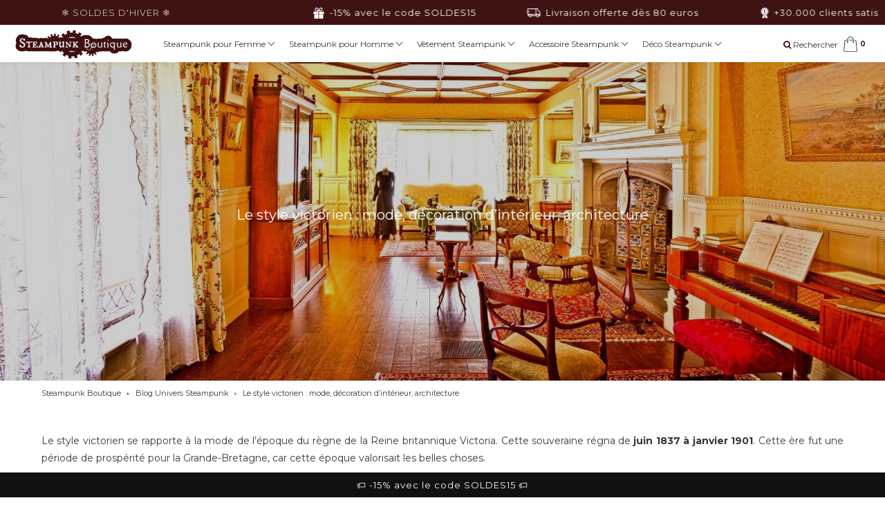

--- FILE ---
content_type: text/html; charset=utf-8
request_url: https://steampunk-boutique.com/blogs/steampunk-univers/style-victorien
body_size: 74642
content:
<!doctype html>

<!--[if IE 8]>
<html class="no-js lt-ie9 noFlex" lang="fr">
  <![endif]-->
  <!--[if IE 9 ]>
  <html class="ie9 no-js noFlex">
    <![endif]-->
    <!--[if (gt IE 9)|!(IE)]><!-->
    <html class="no-js hasFlex" lang="fr" >
      <!--<![endif]-->
      <head>
            <!-- Google Consent Mode V2 Advanced Mode integration script for Consentmo GDPR Compliance App -->
    <script id="consentmo-gcmv2-advanced-mode-integration">
      const consentOutOfRegion = {
        analytics: true,
        marketing: true,
        functionality: true,
        adsDataRedaction: false,
        urlPassthrough: false,
      };

      window.dataLayer = window.dataLayer || [];
      function gtag(){dataLayer.push(arguments);}

      gtag('consent', 'default', {
        ad_storage: 'denied',
        ad_personalization: 'denied',
        ad_user_data: 'denied',
        analytics_storage: 'denied',
        functionality_storage: 'denied',
        personalization_storage:'denied',
        security_storage: 'granted',
        wait_for_update: 1500
      });

      document.addEventListener('consentmoSignal_onLoad', function(eventData) {
        const csmLoadSignal = eventData.detail || {isActive:false};
        console.log('LIQUID - consentmoSignal_onLoad event', csmLoadSignal);

        if (!csmLoadSignal.isActive) {
          console.log('LIQUID - isActive false - use consentOutOfRegion');
          gtag('consent', 'update', {
            ad_storage: consentOutOfRegion.marketing ? 'granted' : 'denied',
            ad_personalization: consentOutOfRegion.marketing ? 'granted' : 'denied',
            ad_user_data: consentOutOfRegion.marketing ? 'granted' : 'denied',
            analytics_storage: consentOutOfRegion.analytics ? 'granted' : 'denied',
            functionality_storage: consentOutOfRegion.functionality ? 'granted' : 'denied',
            personalization_storage: consentOutOfRegion.functionality ? 'granted' : 'denied',
            security_storage: 'granted',
          });
          gtag('set', 'ads_data_redaction', consentOutOfRegion.adsDataRedaction);
          gtag('set', 'url_passthrough', consentOutOfRegion.urlPassthrough);
          console.log('LIQUID - dataLayer', window.dataLayer);
        } else {
          console.log('LIQUID - set default-consent and subscribe consentmoSignal for consent-update');
          document.addEventListener('consentmoSignal', function(event) {
            const csmSignal = event.detail;
            const consentState = csmSignal.integration?.gcm?.isEnabled ? csmSignal.integration.gcm.state : csmSignal.state;
            console.log('LIQUID - consentmoSignal event', csmSignal);
            console.log('LIQUID - dataLayer', window.dataLayer);

            gtag('consent', 'update', consentState);
            if (csmSignal.integration?.gcm?.isEnabled) {
              gtag('set', 'ads_data_redaction', csmSignal.integration.gcm.adsDataRedaction);
              gtag('set', 'url_passthrough', csmSignal.integration.gcm.urlPassthrough);
            }
          });
        }
      });
    </script>

        
        
<!-- Google Tag Manager -->
<script>
(function(w,d,s,l,i){w[l]=w[l]||[];w[l].push({'gtm.start':new Date().getTime(),event:'gtm.js'});var f=d.getElementsByTagName(s)[0],j=d.createElement(s),dl=l!='dataLayer'?'&l='+l:'';j.async=true;j.src='https://load.server.steampunk-boutique.com/wzcciafx.js?id='+i+dl;f.parentNode.insertBefore(j,f);})(window,document,'script','dataLayer','GTM-MPQKVJFK');
</script>
<!-- End Google Tag Manager -->

                
        <meta name="facebook-domain-verification" content="ok34xnp67xg9segy5vg4zk91fh8zoq" />
        
        
        

      
         
        <meta name="google-site-verification" content="jT81yUv4hdaE8TZ8bRP1FSg01KGvaLw9MMcTlsW3Evk">
		<meta name="p:domain_verify" content="34f9d48881d96ddebc2b3973942863db">
        
		
		
		
		
        
        
        
        
        
        
		
		
		
		
		
		
		
		
        
        
        
  
        
        
        
        
        
        
        
        
        
        
        
        
        
        
        
        
        
        
        
        
        
        
        
        
        
        <!-- Basic page needs ================================================== -->
        <meta charset="utf-8">

        
          <link rel="shortcut icon" href="//steampunk-boutique.com/cdn/shop/t/31/assets/favicon.png?v=150618516760112782111746890121" type="image/png" />
        
        <!-- Title and description ================================================== -->
        <title>
          Le Style Victorien : Mode, Décoration d’Intérieur, Architecture
        </title>
          
        
          <meta name="description" content="ll➤ Le Style Victorien se rapporte à l’époque victorienne et a marqué plusieurs éléments dont la mode, la décoration d’intérieur et l’architecture. Que faut-il retenir de cette influence ?">
        
        <!-- Mobile Specific Metas -->
        <meta name="HandheldFriendly" content="True">
        <meta name="MobileOptimized" content="320">
        <meta name="viewport" content="width=device-width, initial-scale=1, maximum-scale=1">
        <!-- Helpers ================================================== -->
        

  <meta property="og:type" content="article">
  <meta property="og:title" content="Le style victorien : mode, décoration d’intérieur, architecture">
    
      
		<meta property="og:image" content="http://steampunk-boutique.com/cdn/shop/articles/Style_victorien.jpg?v=1652795918">
            <meta property="og:image:secure_url" content="https://steampunk-boutique.com/cdn/shop/articles/Style_victorien.jpg?v=1652795918">
    
    
    
      <meta property="og:description" content="ll➤ Le Style Victorien se rapporte à l’époque victorienne et a marqué plusieurs éléments dont la mode, la décoration d’intérieur et l’architecture. Que faut-il retenir de cette influence ?">
    
    <meta property="og:url" content="https://steampunk-boutique.com/blogs/steampunk-univers/style-victorien">
    <meta property="og:site_name" content="Steampunk Boutique">
    
    <meta name="twitter:card" content="summary">
    
      <meta name="twitter:title" content="Le style victorien : mode, décoration d’intérieur, architecture">
      <meta name="twitter:description" content="Ayant régné pendant plus de 60 ans, la reine a influencé plusieurs secteurs et notamment ceux de la mode, de l’architecture et des arts décoratifs. Étant donné que l’ère victorienne était celle du raffinement, le style victorien était essentiellement caractérisé par l’extravagance ainsi que la grandeur.">
    
      
    


        
        <meta name="viewport" content="width=device-width,initial-scale=1">
        <meta name="theme-color" content="#3f1312">
        <!-- CSS ================================================== -->
       	
        <meta name="viewport" content="width=device-width, minimum-scale=1.0, maximum-scale=1.0, user-scalable=no">
       	
        
        <!-- Header hook for plugins ================================================== -->
        <!-- font ================================================== -->
		
        
        
		   
        <!-- icons ================================================== -->

        
        
        

        

        

        

        

        

        

        	<link href="https://fonts.googleapis.com/css?family=Montserrat:300,400,700|Montserrat:300,400,700|Montserrat:300,400,700|Montserrat:300,400,700" rel="stylesheet"  />
        
        
       
        
        <link href="https://stackpath.bootstrapcdn.com/font-awesome/4.7.0/css/font-awesome.min.css" rel="stylesheet" integrity="sha384-wvfXpqpZZVQGK6TAh5PVlGOfQNHSoD2xbE+QkPxCAFlNEevoEH3Sl0sibVcOQVnN" crossorigin="anonymous" media="none" onload="if(media!='all')media='all'" />
        <link href="//steampunk-boutique.com/cdn/shop/t/31/assets/animate.css?v=182691569406793216421746890121" rel="stylesheet"  media="none" onload="if(media!='all')media='all'" />
        
        <link href="//steampunk-boutique.com/cdn/shop/t/31/assets/pre-style.css?v=132561233253091539671746890121" rel="stylesheet"  media="none" onload="if(media!='all')media='all'" />
        
<!--         <link href="//steampunk-boutique.com/cdn/shop/t/31/assets/default.scss.css?v=4475326336458444381767786376" rel="stylesheet" /> -->
        <link href="//steampunk-boutique.com/cdn/shop/t/31/assets/style.css?v=177689145872924287841767786376" rel="stylesheet" />
        <link rel="stylesheet" type="text/css" href="//cdn.jsdelivr.net/npm/slick-carousel@1.8.1/slick/slick.css"/>
        
        <script> var upsell_enable = false; var downsell_enable = false;
        	var textLoading = "AFFICHER PLUS";
        </script>

        <script>
        /*! jQuery v1.12.4 | (c) jQuery Foundation | jquery.org/license */
!function(a,b){"object"==typeof module&&"object"==typeof module.exports?module.exports=a.document?b(a,!0):function(a){if(!a.document)throw new Error("jQuery requires a window with a document");return b(a)}:b(a)}("undefined"!=typeof window?window:this,function(a,b){var c=[],d=a.document,e=c.slice,f=c.concat,g=c.push,h=c.indexOf,i={},j=i.toString,k=i.hasOwnProperty,l={},m="1.12.4",n=function(a,b){return new n.fn.init(a,b)},o=/^[\s\uFEFF\xA0]+|[\s\uFEFF\xA0]+$/g,p=/^-ms-/,q=/-([\da-z])/gi,r=function(a,b){return b.toUpperCase()};n.fn=n.prototype={jquery:m,constructor:n,selector:"",length:0,toArray:function(){return e.call(this)},get:function(a){return null!=a?0>a?this[a+this.length]:this[a]:e.call(this)},pushStack:function(a){var b=n.merge(this.constructor(),a);return b.prevObject=this,b.context=this.context,b},each:function(a){return n.each(this,a)},map:function(a){return this.pushStack(n.map(this,function(b,c){return a.call(b,c,b)}))},slice:function(){return this.pushStack(e.apply(this,arguments))},first:function(){return this.eq(0)},last:function(){return this.eq(-1)},eq:function(a){var b=this.length,c=+a+(0>a?b:0);return this.pushStack(c>=0&&b>c?[this[c]]:[])},end:function(){return this.prevObject||this.constructor()},push:g,sort:c.sort,splice:c.splice},n.extend=n.fn.extend=function(){var a,b,c,d,e,f,g=arguments[0]||{},h=1,i=arguments.length,j=!1;for("boolean"==typeof g&&(j=g,g=arguments[h]||{},h++),"object"==typeof g||n.isFunction(g)||(g={}),h===i&&(g=this,h--);i>h;h++)if(null!=(e=arguments[h]))for(d in e)a=g[d],c=e[d],g!==c&&(j&&c&&(n.isPlainObject(c)||(b=n.isArray(c)))?(b?(b=!1,f=a&&n.isArray(a)?a:[]):f=a&&n.isPlainObject(a)?a:{},g[d]=n.extend(j,f,c)):void 0!==c&&(g[d]=c));return g},n.extend({expando:"jQuery"+(m+Math.random()).replace(/\D/g,""),isReady:!0,error:function(a){throw new Error(a)},noop:function(){},isFunction:function(a){return"function"===n.type(a)},isArray:Array.isArray||function(a){return"array"===n.type(a)},isWindow:function(a){return null!=a&&a==a.window},isNumeric:function(a){var b=a&&a.toString();return!n.isArray(a)&&b-parseFloat(b)+1>=0},isEmptyObject:function(a){var b;for(b in a)return!1;return!0},isPlainObject:function(a){var b;if(!a||"object"!==n.type(a)||a.nodeType||n.isWindow(a))return!1;try{if(a.constructor&&!k.call(a,"constructor")&&!k.call(a.constructor.prototype,"isPrototypeOf"))return!1}catch(c){return!1}if(!l.ownFirst)for(b in a)return k.call(a,b);for(b in a);return void 0===b||k.call(a,b)},type:function(a){return null==a?a+"":"object"==typeof a||"function"==typeof a?i[j.call(a)]||"object":typeof a},globalEval:function(b){b&&n.trim(b)&&(a.execScript||function(b){a.eval.call(a,b)})(b)},camelCase:function(a){return a.replace(p,"ms-").replace(q,r)},nodeName:function(a,b){return a.nodeName&&a.nodeName.toLowerCase()===b.toLowerCase()},each:function(a,b){var c,d=0;if(s(a)){for(c=a.length;c>d;d++)if(b.call(a[d],d,a[d])===!1)break}else for(d in a)if(b.call(a[d],d,a[d])===!1)break;return a},trim:function(a){return null==a?"":(a+"").replace(o,"")},makeArray:function(a,b){var c=b||[];return null!=a&&(s(Object(a))?n.merge(c,"string"==typeof a?[a]:a):g.call(c,a)),c},inArray:function(a,b,c){var d;if(b){if(h)return h.call(b,a,c);for(d=b.length,c=c?0>c?Math.max(0,d+c):c:0;d>c;c++)if(c in b&&b[c]===a)return c}return-1},merge:function(a,b){var c=+b.length,d=0,e=a.length;while(c>d)a[e++]=b[d++];if(c!==c)while(void 0!==b[d])a[e++]=b[d++];return a.length=e,a},grep:function(a,b,c){for(var d,e=[],f=0,g=a.length,h=!c;g>f;f++)d=!b(a[f],f),d!==h&&e.push(a[f]);return e},map:function(a,b,c){var d,e,g=0,h=[];if(s(a))for(d=a.length;d>g;g++)e=b(a[g],g,c),null!=e&&h.push(e);else for(g in a)e=b(a[g],g,c),null!=e&&h.push(e);return f.apply([],h)},guid:1,proxy:function(a,b){var c,d,f;return"string"==typeof b&&(f=a[b],b=a,a=f),n.isFunction(a)?(c=e.call(arguments,2),d=function(){return a.apply(b||this,c.concat(e.call(arguments)))},d.guid=a.guid=a.guid||n.guid++,d):void 0},now:function(){return+new Date},support:l}),"function"==typeof Symbol&&(n.fn[Symbol.iterator]=c[Symbol.iterator]),n.each("Boolean Number String Function Array Date RegExp Object Error Symbol".split(" "),function(a,b){i["[object "+b+"]"]=b.toLowerCase()});function s(a){var b=!!a&&"length"in a&&a.length,c=n.type(a);return"function"===c||n.isWindow(a)?!1:"array"===c||0===b||"number"==typeof b&&b>0&&b-1 in a}var t=function(a){var b,c,d,e,f,g,h,i,j,k,l,m,n,o,p,q,r,s,t,u="sizzle"+1*new Date,v=a.document,w=0,x=0,y=ga(),z=ga(),A=ga(),B=function(a,b){return a===b&&(l=!0),0},C=1<<31,D={}.hasOwnProperty,E=[],F=E.pop,G=E.push,H=E.push,I=E.slice,J=function(a,b){for(var c=0,d=a.length;d>c;c++)if(a[c]===b)return c;return-1},K="checked|selected|async|autofocus|autoplay|controls|defer|disabled|hidden|ismap|loop|multiple|open|readonly|required|scoped",L="[\\x20\\t\\r\\n\\f]",M="(?:\\\\.|[\\w-]|[^\\x00-\\xa0])+",N="\\["+L+"*("+M+")(?:"+L+"*([*^$|!~]?=)"+L+"*(?:'((?:\\\\.|[^\\\\'])*)'|\"((?:\\\\.|[^\\\\\"])*)\"|("+M+"))|)"+L+"*\\]",O=":("+M+")(?:\\((('((?:\\\\.|[^\\\\'])*)'|\"((?:\\\\.|[^\\\\\"])*)\")|((?:\\\\.|[^\\\\()[\\]]|"+N+")*)|.*)\\)|)",P=new RegExp(L+"+","g"),Q=new RegExp("^"+L+"+|((?:^|[^\\\\])(?:\\\\.)*)"+L+"+$","g"),R=new RegExp("^"+L+"*,"+L+"*"),S=new RegExp("^"+L+"*([>+~]|"+L+")"+L+"*"),T=new RegExp("="+L+"*([^\\]'\"]*?)"+L+"*\\]","g"),U=new RegExp(O),V=new RegExp("^"+M+"$"),W={ID:new RegExp("^#("+M+")"),CLASS:new RegExp("^\\.("+M+")"),TAG:new RegExp("^("+M+"|[*])"),ATTR:new RegExp("^"+N),PSEUDO:new RegExp("^"+O),CHILD:new RegExp("^:(only|first|last|nth|nth-last)-(child|of-type)(?:\\("+L+"*(even|odd|(([+-]|)(\\d*)n|)"+L+"*(?:([+-]|)"+L+"*(\\d+)|))"+L+"*\\)|)","i"),bool:new RegExp("^(?:"+K+")$","i"),needsContext:new RegExp("^"+L+"*[>+~]|:(even|odd|eq|gt|lt|nth|first|last)(?:\\("+L+"*((?:-\\d)?\\d*)"+L+"*\\)|)(?=[^-]|$)","i")},X=/^(?:input|select|textarea|button)$/i,Y=/^h\d$/i,Z=/^[^{]+\{\s*\[native \w/,$=/^(?:#([\w-]+)|(\w+)|\.([\w-]+))$/,_=/[+~]/,aa=/'|\\/g,ba=new RegExp("\\\\([\\da-f]{1,6}"+L+"?|("+L+")|.)","ig"),ca=function(a,b,c){var d="0x"+b-65536;return d!==d||c?b:0>d?String.fromCharCode(d+65536):String.fromCharCode(d>>10|55296,1023&d|56320)},da=function(){m()};try{H.apply(E=I.call(v.childNodes),v.childNodes),E[v.childNodes.length].nodeType}catch(ea){H={apply:E.length?function(a,b){G.apply(a,I.call(b))}:function(a,b){var c=a.length,d=0;while(a[c++]=b[d++]);a.length=c-1}}}function fa(a,b,d,e){var f,h,j,k,l,o,r,s,w=b&&b.ownerDocument,x=b?b.nodeType:9;if(d=d||[],"string"!=typeof a||!a||1!==x&&9!==x&&11!==x)return d;if(!e&&((b?b.ownerDocument||b:v)!==n&&m(b),b=b||n,p)){if(11!==x&&(o=$.exec(a)))if(f=o[1]){if(9===x){if(!(j=b.getElementById(f)))return d;if(j.id===f)return d.push(j),d}else if(w&&(j=w.getElementById(f))&&t(b,j)&&j.id===f)return d.push(j),d}else{if(o[2])return H.apply(d,b.getElementsByTagName(a)),d;if((f=o[3])&&c.getElementsByClassName&&b.getElementsByClassName)return H.apply(d,b.getElementsByClassName(f)),d}if(c.qsa&&!A[a+" "]&&(!q||!q.test(a))){if(1!==x)w=b,s=a;else if("object"!==b.nodeName.toLowerCase()){(k=b.getAttribute("id"))?k=k.replace(aa,"\\$&"):b.setAttribute("id",k=u),r=g(a),h=r.length,l=V.test(k)?"#"+k:"[id='"+k+"']";while(h--)r[h]=l+" "+qa(r[h]);s=r.join(","),w=_.test(a)&&oa(b.parentNode)||b}if(s)try{return H.apply(d,w.querySelectorAll(s)),d}catch(y){}finally{k===u&&b.removeAttribute("id")}}}return i(a.replace(Q,"$1"),b,d,e)}function ga(){var a=[];function b(c,e){return a.push(c+" ")>d.cacheLength&&delete b[a.shift()],b[c+" "]=e}return b}function ha(a){return a[u]=!0,a}function ia(a){var b=n.createElement("div");try{return!!a(b)}catch(c){return!1}finally{b.parentNode&&b.parentNode.removeChild(b),b=null}}function ja(a,b){var c=a.split("|"),e=c.length;while(e--)d.attrHandle[c[e]]=b}function ka(a,b){var c=b&&a,d=c&&1===a.nodeType&&1===b.nodeType&&(~b.sourceIndex||C)-(~a.sourceIndex||C);if(d)return d;if(c)while(c=c.nextSibling)if(c===b)return-1;return a?1:-1}function la(a){return function(b){var c=b.nodeName.toLowerCase();return"input"===c&&b.type===a}}function ma(a){return function(b){var c=b.nodeName.toLowerCase();return("input"===c||"button"===c)&&b.type===a}}function na(a){return ha(function(b){return b=+b,ha(function(c,d){var e,f=a([],c.length,b),g=f.length;while(g--)c[e=f[g]]&&(c[e]=!(d[e]=c[e]))})})}function oa(a){return a&&"undefined"!=typeof a.getElementsByTagName&&a}c=fa.support={},f=fa.isXML=function(a){var b=a&&(a.ownerDocument||a).documentElement;return b?"HTML"!==b.nodeName:!1},m=fa.setDocument=function(a){var b,e,g=a?a.ownerDocument||a:v;return g!==n&&9===g.nodeType&&g.documentElement?(n=g,o=n.documentElement,p=!f(n),(e=n.defaultView)&&e.top!==e&&(e.addEventListener?e.addEventListener("unload",da,!1):e.attachEvent&&e.attachEvent("onunload",da)),c.attributes=ia(function(a){return a.className="i",!a.getAttribute("className")}),c.getElementsByTagName=ia(function(a){return a.appendChild(n.createComment("")),!a.getElementsByTagName("*").length}),c.getElementsByClassName=Z.test(n.getElementsByClassName),c.getById=ia(function(a){return o.appendChild(a).id=u,!n.getElementsByName||!n.getElementsByName(u).length}),c.getById?(d.find.ID=function(a,b){if("undefined"!=typeof b.getElementById&&p){var c=b.getElementById(a);return c?[c]:[]}},d.filter.ID=function(a){var b=a.replace(ba,ca);return function(a){return a.getAttribute("id")===b}}):(delete d.find.ID,d.filter.ID=function(a){var b=a.replace(ba,ca);return function(a){var c="undefined"!=typeof a.getAttributeNode&&a.getAttributeNode("id");return c&&c.value===b}}),d.find.TAG=c.getElementsByTagName?function(a,b){return"undefined"!=typeof b.getElementsByTagName?b.getElementsByTagName(a):c.qsa?b.querySelectorAll(a):void 0}:function(a,b){var c,d=[],e=0,f=b.getElementsByTagName(a);if("*"===a){while(c=f[e++])1===c.nodeType&&d.push(c);return d}return f},d.find.CLASS=c.getElementsByClassName&&function(a,b){return"undefined"!=typeof b.getElementsByClassName&&p?b.getElementsByClassName(a):void 0},r=[],q=[],(c.qsa=Z.test(n.querySelectorAll))&&(ia(function(a){o.appendChild(a).innerHTML="<a id='"+u+"'></a><select id='"+u+"-\r\\' msallowcapture=''><option selected=''></option></select>",a.querySelectorAll("[msallowcapture^='']").length&&q.push("[*^$]="+L+"*(?:''|\"\")"),a.querySelectorAll("[selected]").length||q.push("\\["+L+"*(?:value|"+K+")"),a.querySelectorAll("[id~="+u+"-]").length||q.push("~="),a.querySelectorAll(":checked").length||q.push(":checked"),a.querySelectorAll("a#"+u+"+*").length||q.push(".#.+[+~]")}),ia(function(a){var b=n.createElement("input");b.setAttribute("type","hidden"),a.appendChild(b).setAttribute("name","D"),a.querySelectorAll("[name=d]").length&&q.push("name"+L+"*[*^$|!~]?="),a.querySelectorAll(":enabled").length||q.push(":enabled",":disabled"),a.querySelectorAll("*,:x"),q.push(",.*:")})),(c.matchesSelector=Z.test(s=o.matches||o.webkitMatchesSelector||o.mozMatchesSelector||o.oMatchesSelector||o.msMatchesSelector))&&ia(function(a){c.disconnectedMatch=s.call(a,"div"),s.call(a,"[s!='']:x"),r.push("!=",O)}),q=q.length&&new RegExp(q.join("|")),r=r.length&&new RegExp(r.join("|")),b=Z.test(o.compareDocumentPosition),t=b||Z.test(o.contains)?function(a,b){var c=9===a.nodeType?a.documentElement:a,d=b&&b.parentNode;return a===d||!(!d||1!==d.nodeType||!(c.contains?c.contains(d):a.compareDocumentPosition&&16&a.compareDocumentPosition(d)))}:function(a,b){if(b)while(b=b.parentNode)if(b===a)return!0;return!1},B=b?function(a,b){if(a===b)return l=!0,0;var d=!a.compareDocumentPosition-!b.compareDocumentPosition;return d?d:(d=(a.ownerDocument||a)===(b.ownerDocument||b)?a.compareDocumentPosition(b):1,1&d||!c.sortDetached&&b.compareDocumentPosition(a)===d?a===n||a.ownerDocument===v&&t(v,a)?-1:b===n||b.ownerDocument===v&&t(v,b)?1:k?J(k,a)-J(k,b):0:4&d?-1:1)}:function(a,b){if(a===b)return l=!0,0;var c,d=0,e=a.parentNode,f=b.parentNode,g=[a],h=[b];if(!e||!f)return a===n?-1:b===n?1:e?-1:f?1:k?J(k,a)-J(k,b):0;if(e===f)return ka(a,b);c=a;while(c=c.parentNode)g.unshift(c);c=b;while(c=c.parentNode)h.unshift(c);while(g[d]===h[d])d++;return d?ka(g[d],h[d]):g[d]===v?-1:h[d]===v?1:0},n):n},fa.matches=function(a,b){return fa(a,null,null,b)},fa.matchesSelector=function(a,b){if((a.ownerDocument||a)!==n&&m(a),b=b.replace(T,"='$1']"),c.matchesSelector&&p&&!A[b+" "]&&(!r||!r.test(b))&&(!q||!q.test(b)))try{var d=s.call(a,b);if(d||c.disconnectedMatch||a.document&&11!==a.document.nodeType)return d}catch(e){}return fa(b,n,null,[a]).length>0},fa.contains=function(a,b){return(a.ownerDocument||a)!==n&&m(a),t(a,b)},fa.attr=function(a,b){(a.ownerDocument||a)!==n&&m(a);var e=d.attrHandle[b.toLowerCase()],f=e&&D.call(d.attrHandle,b.toLowerCase())?e(a,b,!p):void 0;return void 0!==f?f:c.attributes||!p?a.getAttribute(b):(f=a.getAttributeNode(b))&&f.specified?f.value:null},fa.error=function(a){throw new Error("Syntax error, unrecognized expression: "+a)},fa.uniqueSort=function(a){var b,d=[],e=0,f=0;if(l=!c.detectDuplicates,k=!c.sortStable&&a.slice(0),a.sort(B),l){while(b=a[f++])b===a[f]&&(e=d.push(f));while(e--)a.splice(d[e],1)}return k=null,a},e=fa.getText=function(a){var b,c="",d=0,f=a.nodeType;if(f){if(1===f||9===f||11===f){if("string"==typeof a.textContent)return a.textContent;for(a=a.firstChild;a;a=a.nextSibling)c+=e(a)}else if(3===f||4===f)return a.nodeValue}else while(b=a[d++])c+=e(b);return c},d=fa.selectors={cacheLength:50,createPseudo:ha,match:W,attrHandle:{},find:{},relative:{">":{dir:"parentNode",first:!0}," ":{dir:"parentNode"},"+":{dir:"previousSibling",first:!0},"~":{dir:"previousSibling"}},preFilter:{ATTR:function(a){return a[1]=a[1].replace(ba,ca),a[3]=(a[3]||a[4]||a[5]||"").replace(ba,ca),"~="===a[2]&&(a[3]=" "+a[3]+" "),a.slice(0,4)},CHILD:function(a){return a[1]=a[1].toLowerCase(),"nth"===a[1].slice(0,3)?(a[3]||fa.error(a[0]),a[4]=+(a[4]?a[5]+(a[6]||1):2*("even"===a[3]||"odd"===a[3])),a[5]=+(a[7]+a[8]||"odd"===a[3])):a[3]&&fa.error(a[0]),a},PSEUDO:function(a){var b,c=!a[6]&&a[2];return W.CHILD.test(a[0])?null:(a[3]?a[2]=a[4]||a[5]||"":c&&U.test(c)&&(b=g(c,!0))&&(b=c.indexOf(")",c.length-b)-c.length)&&(a[0]=a[0].slice(0,b),a[2]=c.slice(0,b)),a.slice(0,3))}},filter:{TAG:function(a){var b=a.replace(ba,ca).toLowerCase();return"*"===a?function(){return!0}:function(a){return a.nodeName&&a.nodeName.toLowerCase()===b}},CLASS:function(a){var b=y[a+" "];return b||(b=new RegExp("(^|"+L+")"+a+"("+L+"|$)"))&&y(a,function(a){return b.test("string"==typeof a.className&&a.className||"undefined"!=typeof a.getAttribute&&a.getAttribute("class")||"")})},ATTR:function(a,b,c){return function(d){var e=fa.attr(d,a);return null==e?"!="===b:b?(e+="","="===b?e===c:"!="===b?e!==c:"^="===b?c&&0===e.indexOf(c):"*="===b?c&&e.indexOf(c)>-1:"$="===b?c&&e.slice(-c.length)===c:"~="===b?(" "+e.replace(P," ")+" ").indexOf(c)>-1:"|="===b?e===c||e.slice(0,c.length+1)===c+"-":!1):!0}},CHILD:function(a,b,c,d,e){var f="nth"!==a.slice(0,3),g="last"!==a.slice(-4),h="of-type"===b;return 1===d&&0===e?function(a){return!!a.parentNode}:function(b,c,i){var j,k,l,m,n,o,p=f!==g?"nextSibling":"previousSibling",q=b.parentNode,r=h&&b.nodeName.toLowerCase(),s=!i&&!h,t=!1;if(q){if(f){while(p){m=b;while(m=m[p])if(h?m.nodeName.toLowerCase()===r:1===m.nodeType)return!1;o=p="only"===a&&!o&&"nextSibling"}return!0}if(o=[g?q.firstChild:q.lastChild],g&&s){m=q,l=m[u]||(m[u]={}),k=l[m.uniqueID]||(l[m.uniqueID]={}),j=k[a]||[],n=j[0]===w&&j[1],t=n&&j[2],m=n&&q.childNodes[n];while(m=++n&&m&&m[p]||(t=n=0)||o.pop())if(1===m.nodeType&&++t&&m===b){k[a]=[w,n,t];break}}else if(s&&(m=b,l=m[u]||(m[u]={}),k=l[m.uniqueID]||(l[m.uniqueID]={}),j=k[a]||[],n=j[0]===w&&j[1],t=n),t===!1)while(m=++n&&m&&m[p]||(t=n=0)||o.pop())if((h?m.nodeName.toLowerCase()===r:1===m.nodeType)&&++t&&(s&&(l=m[u]||(m[u]={}),k=l[m.uniqueID]||(l[m.uniqueID]={}),k[a]=[w,t]),m===b))break;return t-=e,t===d||t%d===0&&t/d>=0}}},PSEUDO:function(a,b){var c,e=d.pseudos[a]||d.setFilters[a.toLowerCase()]||fa.error("unsupported pseudo: "+a);return e[u]?e(b):e.length>1?(c=[a,a,"",b],d.setFilters.hasOwnProperty(a.toLowerCase())?ha(function(a,c){var d,f=e(a,b),g=f.length;while(g--)d=J(a,f[g]),a[d]=!(c[d]=f[g])}):function(a){return e(a,0,c)}):e}},pseudos:{not:ha(function(a){var b=[],c=[],d=h(a.replace(Q,"$1"));return d[u]?ha(function(a,b,c,e){var f,g=d(a,null,e,[]),h=a.length;while(h--)(f=g[h])&&(a[h]=!(b[h]=f))}):function(a,e,f){return b[0]=a,d(b,null,f,c),b[0]=null,!c.pop()}}),has:ha(function(a){return function(b){return fa(a,b).length>0}}),contains:ha(function(a){return a=a.replace(ba,ca),function(b){return(b.textContent||b.innerText||e(b)).indexOf(a)>-1}}),lang:ha(function(a){return V.test(a||"")||fa.error("unsupported lang: "+a),a=a.replace(ba,ca).toLowerCase(),function(b){var c;do if(c=p?b.lang:b.getAttribute("xml:lang")||b.getAttribute("lang"))return c=c.toLowerCase(),c===a||0===c.indexOf(a+"-");while((b=b.parentNode)&&1===b.nodeType);return!1}}),target:function(b){var c=a.location&&a.location.hash;return c&&c.slice(1)===b.id},root:function(a){return a===o},focus:function(a){return a===n.activeElement&&(!n.hasFocus||n.hasFocus())&&!!(a.type||a.href||~a.tabIndex)},enabled:function(a){return a.disabled===!1},disabled:function(a){return a.disabled===!0},checked:function(a){var b=a.nodeName.toLowerCase();return"input"===b&&!!a.checked||"option"===b&&!!a.selected},selected:function(a){return a.parentNode&&a.parentNode.selectedIndex,a.selected===!0},empty:function(a){for(a=a.firstChild;a;a=a.nextSibling)if(a.nodeType<6)return!1;return!0},parent:function(a){return!d.pseudos.empty(a)},header:function(a){return Y.test(a.nodeName)},input:function(a){return X.test(a.nodeName)},button:function(a){var b=a.nodeName.toLowerCase();return"input"===b&&"button"===a.type||"button"===b},text:function(a){var b;return"input"===a.nodeName.toLowerCase()&&"text"===a.type&&(null==(b=a.getAttribute("type"))||"text"===b.toLowerCase())},first:na(function(){return[0]}),last:na(function(a,b){return[b-1]}),eq:na(function(a,b,c){return[0>c?c+b:c]}),even:na(function(a,b){for(var c=0;b>c;c+=2)a.push(c);return a}),odd:na(function(a,b){for(var c=1;b>c;c+=2)a.push(c);return a}),lt:na(function(a,b,c){for(var d=0>c?c+b:c;--d>=0;)a.push(d);return a}),gt:na(function(a,b,c){for(var d=0>c?c+b:c;++d<b;)a.push(d);return a})}},d.pseudos.nth=d.pseudos.eq;for(b in{radio:!0,checkbox:!0,file:!0,password:!0,image:!0})d.pseudos[b]=la(b);for(b in{submit:!0,reset:!0})d.pseudos[b]=ma(b);function pa(){}pa.prototype=d.filters=d.pseudos,d.setFilters=new pa,g=fa.tokenize=function(a,b){var c,e,f,g,h,i,j,k=z[a+" "];if(k)return b?0:k.slice(0);h=a,i=[],j=d.preFilter;while(h){c&&!(e=R.exec(h))||(e&&(h=h.slice(e[0].length)||h),i.push(f=[])),c=!1,(e=S.exec(h))&&(c=e.shift(),f.push({value:c,type:e[0].replace(Q," ")}),h=h.slice(c.length));for(g in d.filter)!(e=W[g].exec(h))||j[g]&&!(e=j[g](e))||(c=e.shift(),f.push({value:c,type:g,matches:e}),h=h.slice(c.length));if(!c)break}return b?h.length:h?fa.error(a):z(a,i).slice(0)};function qa(a){for(var b=0,c=a.length,d="";c>b;b++)d+=a[b].value;return d}function ra(a,b,c){var d=b.dir,e=c&&"parentNode"===d,f=x++;return b.first?function(b,c,f){while(b=b[d])if(1===b.nodeType||e)return a(b,c,f)}:function(b,c,g){var h,i,j,k=[w,f];if(g){while(b=b[d])if((1===b.nodeType||e)&&a(b,c,g))return!0}else while(b=b[d])if(1===b.nodeType||e){if(j=b[u]||(b[u]={}),i=j[b.uniqueID]||(j[b.uniqueID]={}),(h=i[d])&&h[0]===w&&h[1]===f)return k[2]=h[2];if(i[d]=k,k[2]=a(b,c,g))return!0}}}function sa(a){return a.length>1?function(b,c,d){var e=a.length;while(e--)if(!a[e](b,c,d))return!1;return!0}:a[0]}function ta(a,b,c){for(var d=0,e=b.length;e>d;d++)fa(a,b[d],c);return c}function ua(a,b,c,d,e){for(var f,g=[],h=0,i=a.length,j=null!=b;i>h;h++)(f=a[h])&&(c&&!c(f,d,e)||(g.push(f),j&&b.push(h)));return g}function va(a,b,c,d,e,f){return d&&!d[u]&&(d=va(d)),e&&!e[u]&&(e=va(e,f)),ha(function(f,g,h,i){var j,k,l,m=[],n=[],o=g.length,p=f||ta(b||"*",h.nodeType?[h]:h,[]),q=!a||!f&&b?p:ua(p,m,a,h,i),r=c?e||(f?a:o||d)?[]:g:q;if(c&&c(q,r,h,i),d){j=ua(r,n),d(j,[],h,i),k=j.length;while(k--)(l=j[k])&&(r[n[k]]=!(q[n[k]]=l))}if(f){if(e||a){if(e){j=[],k=r.length;while(k--)(l=r[k])&&j.push(q[k]=l);e(null,r=[],j,i)}k=r.length;while(k--)(l=r[k])&&(j=e?J(f,l):m[k])>-1&&(f[j]=!(g[j]=l))}}else r=ua(r===g?r.splice(o,r.length):r),e?e(null,g,r,i):H.apply(g,r)})}function wa(a){for(var b,c,e,f=a.length,g=d.relative[a[0].type],h=g||d.relative[" "],i=g?1:0,k=ra(function(a){return a===b},h,!0),l=ra(function(a){return J(b,a)>-1},h,!0),m=[function(a,c,d){var e=!g&&(d||c!==j)||((b=c).nodeType?k(a,c,d):l(a,c,d));return b=null,e}];f>i;i++)if(c=d.relative[a[i].type])m=[ra(sa(m),c)];else{if(c=d.filter[a[i].type].apply(null,a[i].matches),c[u]){for(e=++i;f>e;e++)if(d.relative[a[e].type])break;return va(i>1&&sa(m),i>1&&qa(a.slice(0,i-1).concat({value:" "===a[i-2].type?"*":""})).replace(Q,"$1"),c,e>i&&wa(a.slice(i,e)),f>e&&wa(a=a.slice(e)),f>e&&qa(a))}m.push(c)}return sa(m)}function xa(a,b){var c=b.length>0,e=a.length>0,f=function(f,g,h,i,k){var l,o,q,r=0,s="0",t=f&&[],u=[],v=j,x=f||e&&d.find.TAG("*",k),y=w+=null==v?1:Math.random()||.1,z=x.length;for(k&&(j=g===n||g||k);s!==z&&null!=(l=x[s]);s++){if(e&&l){o=0,g||l.ownerDocument===n||(m(l),h=!p);while(q=a[o++])if(q(l,g||n,h)){i.push(l);break}k&&(w=y)}c&&((l=!q&&l)&&r--,f&&t.push(l))}if(r+=s,c&&s!==r){o=0;while(q=b[o++])q(t,u,g,h);if(f){if(r>0)while(s--)t[s]||u[s]||(u[s]=F.call(i));u=ua(u)}H.apply(i,u),k&&!f&&u.length>0&&r+b.length>1&&fa.uniqueSort(i)}return k&&(w=y,j=v),t};return c?ha(f):f}return h=fa.compile=function(a,b){var c,d=[],e=[],f=A[a+" "];if(!f){b||(b=g(a)),c=b.length;while(c--)f=wa(b[c]),f[u]?d.push(f):e.push(f);f=A(a,xa(e,d)),f.selector=a}return f},i=fa.select=function(a,b,e,f){var i,j,k,l,m,n="function"==typeof a&&a,o=!f&&g(a=n.selector||a);if(e=e||[],1===o.length){if(j=o[0]=o[0].slice(0),j.length>2&&"ID"===(k=j[0]).type&&c.getById&&9===b.nodeType&&p&&d.relative[j[1].type]){if(b=(d.find.ID(k.matches[0].replace(ba,ca),b)||[])[0],!b)return e;n&&(b=b.parentNode),a=a.slice(j.shift().value.length)}i=W.needsContext.test(a)?0:j.length;while(i--){if(k=j[i],d.relative[l=k.type])break;if((m=d.find[l])&&(f=m(k.matches[0].replace(ba,ca),_.test(j[0].type)&&oa(b.parentNode)||b))){if(j.splice(i,1),a=f.length&&qa(j),!a)return H.apply(e,f),e;break}}}return(n||h(a,o))(f,b,!p,e,!b||_.test(a)&&oa(b.parentNode)||b),e},c.sortStable=u.split("").sort(B).join("")===u,c.detectDuplicates=!!l,m(),c.sortDetached=ia(function(a){return 1&a.compareDocumentPosition(n.createElement("div"))}),ia(function(a){return a.innerHTML="<a href='#'></a>","#"===a.firstChild.getAttribute("href")})||ja("type|href|height|width",function(a,b,c){return c?void 0:a.getAttribute(b,"type"===b.toLowerCase()?1:2)}),c.attributes&&ia(function(a){return a.innerHTML="<input/>",a.firstChild.setAttribute("value",""),""===a.firstChild.getAttribute("value")})||ja("value",function(a,b,c){return c||"input"!==a.nodeName.toLowerCase()?void 0:a.defaultValue}),ia(function(a){return null==a.getAttribute("disabled")})||ja(K,function(a,b,c){var d;return c?void 0:a[b]===!0?b.toLowerCase():(d=a.getAttributeNode(b))&&d.specified?d.value:null}),fa}(a);n.find=t,n.expr=t.selectors,n.expr[":"]=n.expr.pseudos,n.uniqueSort=n.unique=t.uniqueSort,n.text=t.getText,n.isXMLDoc=t.isXML,n.contains=t.contains;var u=function(a,b,c){var d=[],e=void 0!==c;while((a=a[b])&&9!==a.nodeType)if(1===a.nodeType){if(e&&n(a).is(c))break;d.push(a)}return d},v=function(a,b){for(var c=[];a;a=a.nextSibling)1===a.nodeType&&a!==b&&c.push(a);return c},w=n.expr.match.needsContext,x=/^<([\w-]+)\s*\/?>(?:<\/\1>|)$/,y=/^.[^:#\[\.,]*$/;function z(a,b,c){if(n.isFunction(b))return n.grep(a,function(a,d){return!!b.call(a,d,a)!==c});if(b.nodeType)return n.grep(a,function(a){return a===b!==c});if("string"==typeof b){if(y.test(b))return n.filter(b,a,c);b=n.filter(b,a)}return n.grep(a,function(a){return n.inArray(a,b)>-1!==c})}n.filter=function(a,b,c){var d=b[0];return c&&(a=":not("+a+")"),1===b.length&&1===d.nodeType?n.find.matchesSelector(d,a)?[d]:[]:n.find.matches(a,n.grep(b,function(a){return 1===a.nodeType}))},n.fn.extend({find:function(a){var b,c=[],d=this,e=d.length;if("string"!=typeof a)return this.pushStack(n(a).filter(function(){for(b=0;e>b;b++)if(n.contains(d[b],this))return!0}));for(b=0;e>b;b++)n.find(a,d[b],c);return c=this.pushStack(e>1?n.unique(c):c),c.selector=this.selector?this.selector+" "+a:a,c},filter:function(a){return this.pushStack(z(this,a||[],!1))},not:function(a){return this.pushStack(z(this,a||[],!0))},is:function(a){return!!z(this,"string"==typeof a&&w.test(a)?n(a):a||[],!1).length}});var A,B=/^(?:\s*(<[\w\W]+>)[^>]*|#([\w-]*))$/,C=n.fn.init=function(a,b,c){var e,f;if(!a)return this;if(c=c||A,"string"==typeof a){if(e="<"===a.charAt(0)&&">"===a.charAt(a.length-1)&&a.length>=3?[null,a,null]:B.exec(a),!e||!e[1]&&b)return!b||b.jquery?(b||c).find(a):this.constructor(b).find(a);if(e[1]){if(b=b instanceof n?b[0]:b,n.merge(this,n.parseHTML(e[1],b&&b.nodeType?b.ownerDocument||b:d,!0)),x.test(e[1])&&n.isPlainObject(b))for(e in b)n.isFunction(this[e])?this[e](b[e]):this.attr(e,b[e]);return this}if(f=d.getElementById(e[2]),f&&f.parentNode){if(f.id!==e[2])return A.find(a);this.length=1,this[0]=f}return this.context=d,this.selector=a,this}return a.nodeType?(this.context=this[0]=a,this.length=1,this):n.isFunction(a)?"undefined"!=typeof c.ready?c.ready(a):a(n):(void 0!==a.selector&&(this.selector=a.selector,this.context=a.context),n.makeArray(a,this))};C.prototype=n.fn,A=n(d);var D=/^(?:parents|prev(?:Until|All))/,E={children:!0,contents:!0,next:!0,prev:!0};n.fn.extend({has:function(a){var b,c=n(a,this),d=c.length;return this.filter(function(){for(b=0;d>b;b++)if(n.contains(this,c[b]))return!0})},closest:function(a,b){for(var c,d=0,e=this.length,f=[],g=w.test(a)||"string"!=typeof a?n(a,b||this.context):0;e>d;d++)for(c=this[d];c&&c!==b;c=c.parentNode)if(c.nodeType<11&&(g?g.index(c)>-1:1===c.nodeType&&n.find.matchesSelector(c,a))){f.push(c);break}return this.pushStack(f.length>1?n.uniqueSort(f):f)},index:function(a){return a?"string"==typeof a?n.inArray(this[0],n(a)):n.inArray(a.jquery?a[0]:a,this):this[0]&&this[0].parentNode?this.first().prevAll().length:-1},add:function(a,b){return this.pushStack(n.uniqueSort(n.merge(this.get(),n(a,b))))},addBack:function(a){return this.add(null==a?this.prevObject:this.prevObject.filter(a))}});function F(a,b){do a=a[b];while(a&&1!==a.nodeType);return a}n.each({parent:function(a){var b=a.parentNode;return b&&11!==b.nodeType?b:null},parents:function(a){return u(a,"parentNode")},parentsUntil:function(a,b,c){return u(a,"parentNode",c)},next:function(a){return F(a,"nextSibling")},prev:function(a){return F(a,"previousSibling")},nextAll:function(a){return u(a,"nextSibling")},prevAll:function(a){return u(a,"previousSibling")},nextUntil:function(a,b,c){return u(a,"nextSibling",c)},prevUntil:function(a,b,c){return u(a,"previousSibling",c)},siblings:function(a){return v((a.parentNode||{}).firstChild,a)},children:function(a){return v(a.firstChild)},contents:function(a){return n.nodeName(a,"iframe")?a.contentDocument||a.contentWindow.document:n.merge([],a.childNodes)}},function(a,b){n.fn[a]=function(c,d){var e=n.map(this,b,c);return"Until"!==a.slice(-5)&&(d=c),d&&"string"==typeof d&&(e=n.filter(d,e)),this.length>1&&(E[a]||(e=n.uniqueSort(e)),D.test(a)&&(e=e.reverse())),this.pushStack(e)}});var G=/\S+/g;function H(a){var b={};return n.each(a.match(G)||[],function(a,c){b[c]=!0}),b}n.Callbacks=function(a){a="string"==typeof a?H(a):n.extend({},a);var b,c,d,e,f=[],g=[],h=-1,i=function(){for(e=a.once,d=b=!0;g.length;h=-1){c=g.shift();while(++h<f.length)f[h].apply(c[0],c[1])===!1&&a.stopOnFalse&&(h=f.length,c=!1)}a.memory||(c=!1),b=!1,e&&(f=c?[]:"")},j={add:function(){return f&&(c&&!b&&(h=f.length-1,g.push(c)),function d(b){n.each(b,function(b,c){n.isFunction(c)?a.unique&&j.has(c)||f.push(c):c&&c.length&&"string"!==n.type(c)&&d(c)})}(arguments),c&&!b&&i()),this},remove:function(){return n.each(arguments,function(a,b){var c;while((c=n.inArray(b,f,c))>-1)f.splice(c,1),h>=c&&h--}),this},has:function(a){return a?n.inArray(a,f)>-1:f.length>0},empty:function(){return f&&(f=[]),this},disable:function(){return e=g=[],f=c="",this},disabled:function(){return!f},lock:function(){return e=!0,c||j.disable(),this},locked:function(){return!!e},fireWith:function(a,c){return e||(c=c||[],c=[a,c.slice?c.slice():c],g.push(c),b||i()),this},fire:function(){return j.fireWith(this,arguments),this},fired:function(){return!!d}};return j},n.extend({Deferred:function(a){var b=[["resolve","done",n.Callbacks("once memory"),"resolved"],["reject","fail",n.Callbacks("once memory"),"rejected"],["notify","progress",n.Callbacks("memory")]],c="pending",d={state:function(){return c},always:function(){return e.done(arguments).fail(arguments),this},then:function(){var a=arguments;return n.Deferred(function(c){n.each(b,function(b,f){var g=n.isFunction(a[b])&&a[b];e[f[1]](function(){var a=g&&g.apply(this,arguments);a&&n.isFunction(a.promise)?a.promise().progress(c.notify).done(c.resolve).fail(c.reject):c[f[0]+"With"](this===d?c.promise():this,g?[a]:arguments)})}),a=null}).promise()},promise:function(a){return null!=a?n.extend(a,d):d}},e={};return d.pipe=d.then,n.each(b,function(a,f){var g=f[2],h=f[3];d[f[1]]=g.add,h&&g.add(function(){c=h},b[1^a][2].disable,b[2][2].lock),e[f[0]]=function(){return e[f[0]+"With"](this===e?d:this,arguments),this},e[f[0]+"With"]=g.fireWith}),d.promise(e),a&&a.call(e,e),e},when:function(a){var b=0,c=e.call(arguments),d=c.length,f=1!==d||a&&n.isFunction(a.promise)?d:0,g=1===f?a:n.Deferred(),h=function(a,b,c){return function(d){b[a]=this,c[a]=arguments.length>1?e.call(arguments):d,c===i?g.notifyWith(b,c):--f||g.resolveWith(b,c)}},i,j,k;if(d>1)for(i=new Array(d),j=new Array(d),k=new Array(d);d>b;b++)c[b]&&n.isFunction(c[b].promise)?c[b].promise().progress(h(b,j,i)).done(h(b,k,c)).fail(g.reject):--f;return f||g.resolveWith(k,c),g.promise()}});var I;n.fn.ready=function(a){return n.ready.promise().done(a),this},n.extend({isReady:!1,readyWait:1,holdReady:function(a){a?n.readyWait++:n.ready(!0)},ready:function(a){(a===!0?--n.readyWait:n.isReady)||(n.isReady=!0,a!==!0&&--n.readyWait>0||(I.resolveWith(d,[n]),n.fn.triggerHandler&&(n(d).triggerHandler("ready"),n(d).off("ready"))))}});function J(){d.addEventListener?(d.removeEventListener("DOMContentLoaded",K),a.removeEventListener("load",K)):(d.detachEvent("onreadystatechange",K),a.detachEvent("onload",K))}function K(){(d.addEventListener||"load"===a.event.type||"complete"===d.readyState)&&(J(),n.ready())}n.ready.promise=function(b){if(!I)if(I=n.Deferred(),"complete"===d.readyState||"loading"!==d.readyState&&!d.documentElement.doScroll)a.setTimeout(n.ready);else if(d.addEventListener)d.addEventListener("DOMContentLoaded",K),a.addEventListener("load",K);else{d.attachEvent("onreadystatechange",K),a.attachEvent("onload",K);var c=!1;try{c=null==a.frameElement&&d.documentElement}catch(e){}c&&c.doScroll&&!function f(){if(!n.isReady){try{c.doScroll("left")}catch(b){return a.setTimeout(f,50)}J(),n.ready()}}()}return I.promise(b)},n.ready.promise();var L;for(L in n(l))break;l.ownFirst="0"===L,l.inlineBlockNeedsLayout=!1,n(function(){var a,b,c,e;c=d.getElementsByTagName("body")[0],c&&c.style&&(b=d.createElement("div"),e=d.createElement("div"),e.style.cssText="position:absolute;border:0;width:0;height:0;top:0;left:-9999px",c.appendChild(e).appendChild(b),"undefined"!=typeof b.style.zoom&&(b.style.cssText="display:inline;margin:0;border:0;padding:1px;width:1px;zoom:1",l.inlineBlockNeedsLayout=a=3===b.offsetWidth,a&&(c.style.zoom=1)),c.removeChild(e))}),function(){var a=d.createElement("div");l.deleteExpando=!0;try{delete a.test}catch(b){l.deleteExpando=!1}a=null}();var M=function(a){var b=n.noData[(a.nodeName+" ").toLowerCase()],c=+a.nodeType||1;return 1!==c&&9!==c?!1:!b||b!==!0&&a.getAttribute("classid")===b},N=/^(?:\{[\w\W]*\}|\[[\w\W]*\])$/,O=/([A-Z])/g;function P(a,b,c){if(void 0===c&&1===a.nodeType){var d="data-"+b.replace(O,"-$1").toLowerCase();if(c=a.getAttribute(d),"string"==typeof c){try{c="true"===c?!0:"false"===c?!1:"null"===c?null:+c+""===c?+c:N.test(c)?n.parseJSON(c):c}catch(e){}n.data(a,b,c)}else c=void 0;
}return c}function Q(a){var b;for(b in a)if(("data"!==b||!n.isEmptyObject(a[b]))&&"toJSON"!==b)return!1;return!0}function R(a,b,d,e){if(M(a)){var f,g,h=n.expando,i=a.nodeType,j=i?n.cache:a,k=i?a[h]:a[h]&&h;if(k&&j[k]&&(e||j[k].data)||void 0!==d||"string"!=typeof b)return k||(k=i?a[h]=c.pop()||n.guid++:h),j[k]||(j[k]=i?{}:{toJSON:n.noop}),"object"!=typeof b&&"function"!=typeof b||(e?j[k]=n.extend(j[k],b):j[k].data=n.extend(j[k].data,b)),g=j[k],e||(g.data||(g.data={}),g=g.data),void 0!==d&&(g[n.camelCase(b)]=d),"string"==typeof b?(f=g[b],null==f&&(f=g[n.camelCase(b)])):f=g,f}}function S(a,b,c){if(M(a)){var d,e,f=a.nodeType,g=f?n.cache:a,h=f?a[n.expando]:n.expando;if(g[h]){if(b&&(d=c?g[h]:g[h].data)){n.isArray(b)?b=b.concat(n.map(b,n.camelCase)):b in d?b=[b]:(b=n.camelCase(b),b=b in d?[b]:b.split(" ")),e=b.length;while(e--)delete d[b[e]];if(c?!Q(d):!n.isEmptyObject(d))return}(c||(delete g[h].data,Q(g[h])))&&(f?n.cleanData([a],!0):l.deleteExpando||g!=g.window?delete g[h]:g[h]=void 0)}}}n.extend({cache:{},noData:{"applet ":!0,"embed ":!0,"object ":"clsid:D27CDB6E-AE6D-11cf-96B8-444553540000"},hasData:function(a){return a=a.nodeType?n.cache[a[n.expando]]:a[n.expando],!!a&&!Q(a)},data:function(a,b,c){return R(a,b,c)},removeData:function(a,b){return S(a,b)},_data:function(a,b,c){return R(a,b,c,!0)},_removeData:function(a,b){return S(a,b,!0)}}),n.fn.extend({data:function(a,b){var c,d,e,f=this[0],g=f&&f.attributes;if(void 0===a){if(this.length&&(e=n.data(f),1===f.nodeType&&!n._data(f,"parsedAttrs"))){c=g.length;while(c--)g[c]&&(d=g[c].name,0===d.indexOf("data-")&&(d=n.camelCase(d.slice(5)),P(f,d,e[d])));n._data(f,"parsedAttrs",!0)}return e}return"object"==typeof a?this.each(function(){n.data(this,a)}):arguments.length>1?this.each(function(){n.data(this,a,b)}):f?P(f,a,n.data(f,a)):void 0},removeData:function(a){return this.each(function(){n.removeData(this,a)})}}),n.extend({queue:function(a,b,c){var d;return a?(b=(b||"fx")+"queue",d=n._data(a,b),c&&(!d||n.isArray(c)?d=n._data(a,b,n.makeArray(c)):d.push(c)),d||[]):void 0},dequeue:function(a,b){b=b||"fx";var c=n.queue(a,b),d=c.length,e=c.shift(),f=n._queueHooks(a,b),g=function(){n.dequeue(a,b)};"inprogress"===e&&(e=c.shift(),d--),e&&("fx"===b&&c.unshift("inprogress"),delete f.stop,e.call(a,g,f)),!d&&f&&f.empty.fire()},_queueHooks:function(a,b){var c=b+"queueHooks";return n._data(a,c)||n._data(a,c,{empty:n.Callbacks("once memory").add(function(){n._removeData(a,b+"queue"),n._removeData(a,c)})})}}),n.fn.extend({queue:function(a,b){var c=2;return"string"!=typeof a&&(b=a,a="fx",c--),arguments.length<c?n.queue(this[0],a):void 0===b?this:this.each(function(){var c=n.queue(this,a,b);n._queueHooks(this,a),"fx"===a&&"inprogress"!==c[0]&&n.dequeue(this,a)})},dequeue:function(a){return this.each(function(){n.dequeue(this,a)})},clearQueue:function(a){return this.queue(a||"fx",[])},promise:function(a,b){var c,d=1,e=n.Deferred(),f=this,g=this.length,h=function(){--d||e.resolveWith(f,[f])};"string"!=typeof a&&(b=a,a=void 0),a=a||"fx";while(g--)c=n._data(f[g],a+"queueHooks"),c&&c.empty&&(d++,c.empty.add(h));return h(),e.promise(b)}}),function(){var a;l.shrinkWrapBlocks=function(){if(null!=a)return a;a=!1;var b,c,e;return c=d.getElementsByTagName("body")[0],c&&c.style?(b=d.createElement("div"),e=d.createElement("div"),e.style.cssText="position:absolute;border:0;width:0;height:0;top:0;left:-9999px",c.appendChild(e).appendChild(b),"undefined"!=typeof b.style.zoom&&(b.style.cssText="-webkit-box-sizing:content-box;-moz-box-sizing:content-box;box-sizing:content-box;display:block;margin:0;border:0;padding:1px;width:1px;zoom:1",b.appendChild(d.createElement("div")).style.width="5px",a=3!==b.offsetWidth),c.removeChild(e),a):void 0}}();var T=/[+-]?(?:\d*\.|)\d+(?:[eE][+-]?\d+|)/.source,U=new RegExp("^(?:([+-])=|)("+T+")([a-z%]*)$","i"),V=["Top","Right","Bottom","Left"],W=function(a,b){return a=b||a,"none"===n.css(a,"display")||!n.contains(a.ownerDocument,a)};function X(a,b,c,d){var e,f=1,g=20,h=d?function(){return d.cur()}:function(){return n.css(a,b,"")},i=h(),j=c&&c[3]||(n.cssNumber[b]?"":"px"),k=(n.cssNumber[b]||"px"!==j&&+i)&&U.exec(n.css(a,b));if(k&&k[3]!==j){j=j||k[3],c=c||[],k=+i||1;do f=f||".5",k/=f,n.style(a,b,k+j);while(f!==(f=h()/i)&&1!==f&&--g)}return c&&(k=+k||+i||0,e=c[1]?k+(c[1]+1)*c[2]:+c[2],d&&(d.unit=j,d.start=k,d.end=e)),e}var Y=function(a,b,c,d,e,f,g){var h=0,i=a.length,j=null==c;if("object"===n.type(c)){e=!0;for(h in c)Y(a,b,h,c[h],!0,f,g)}else if(void 0!==d&&(e=!0,n.isFunction(d)||(g=!0),j&&(g?(b.call(a,d),b=null):(j=b,b=function(a,b,c){return j.call(n(a),c)})),b))for(;i>h;h++)b(a[h],c,g?d:d.call(a[h],h,b(a[h],c)));return e?a:j?b.call(a):i?b(a[0],c):f},Z=/^(?:checkbox|radio)$/i,$=/<([\w:-]+)/,_=/^$|\/(?:java|ecma)script/i,aa=/^\s+/,ba="abbr|article|aside|audio|bdi|canvas|data|datalist|details|dialog|figcaption|figure|footer|header|hgroup|main|mark|meter|nav|output|picture|progress|section|summary|template|time|video";function ca(a){var b=ba.split("|"),c=a.createDocumentFragment();if(c.createElement)while(b.length)c.createElement(b.pop());return c}!function(){var a=d.createElement("div"),b=d.createDocumentFragment(),c=d.createElement("input");a.innerHTML="  <link/><table></table><a href='/a'>a</a><input type='checkbox'/>",l.leadingWhitespace=3===a.firstChild.nodeType,l.tbody=!a.getElementsByTagName("tbody").length,l.htmlSerialize=!!a.getElementsByTagName("link").length,l.html5Clone="<:nav></:nav>"!==d.createElement("nav").cloneNode(!0).outerHTML,c.type="checkbox",c.checked=!0,b.appendChild(c),l.appendChecked=c.checked,a.innerHTML="<textarea>x</textarea>",l.noCloneChecked=!!a.cloneNode(!0).lastChild.defaultValue,b.appendChild(a),c=d.createElement("input"),c.setAttribute("type","radio"),c.setAttribute("checked","checked"),c.setAttribute("name","t"),a.appendChild(c),l.checkClone=a.cloneNode(!0).cloneNode(!0).lastChild.checked,l.noCloneEvent=!!a.addEventListener,a[n.expando]=1,l.attributes=!a.getAttribute(n.expando)}();var da={option:[1,"<select multiple='multiple'>","</select>"],legend:[1,"<fieldset>","</fieldset>"],area:[1,"<map>","</map>"],param:[1,"<object>","</object>"],thead:[1,"<table>","</table>"],tr:[2,"<table><tbody>","</tbody></table>"],col:[2,"<table><tbody></tbody><colgroup>","</colgroup></table>"],td:[3,"<table><tbody><tr>","</tr></tbody></table>"],_default:l.htmlSerialize?[0,"",""]:[1,"X<div>","</div>"]};da.optgroup=da.option,da.tbody=da.tfoot=da.colgroup=da.caption=da.thead,da.th=da.td;function ea(a,b){var c,d,e=0,f="undefined"!=typeof a.getElementsByTagName?a.getElementsByTagName(b||"*"):"undefined"!=typeof a.querySelectorAll?a.querySelectorAll(b||"*"):void 0;if(!f)for(f=[],c=a.childNodes||a;null!=(d=c[e]);e++)!b||n.nodeName(d,b)?f.push(d):n.merge(f,ea(d,b));return void 0===b||b&&n.nodeName(a,b)?n.merge([a],f):f}function fa(a,b){for(var c,d=0;null!=(c=a[d]);d++)n._data(c,"globalEval",!b||n._data(b[d],"globalEval"))}var ga=/<|&#?\w+;/,ha=/<tbody/i;function ia(a){Z.test(a.type)&&(a.defaultChecked=a.checked)}function ja(a,b,c,d,e){for(var f,g,h,i,j,k,m,o=a.length,p=ca(b),q=[],r=0;o>r;r++)if(g=a[r],g||0===g)if("object"===n.type(g))n.merge(q,g.nodeType?[g]:g);else if(ga.test(g)){i=i||p.appendChild(b.createElement("div")),j=($.exec(g)||["",""])[1].toLowerCase(),m=da[j]||da._default,i.innerHTML=m[1]+n.htmlPrefilter(g)+m[2],f=m[0];while(f--)i=i.lastChild;if(!l.leadingWhitespace&&aa.test(g)&&q.push(b.createTextNode(aa.exec(g)[0])),!l.tbody){g="table"!==j||ha.test(g)?"<table>"!==m[1]||ha.test(g)?0:i:i.firstChild,f=g&&g.childNodes.length;while(f--)n.nodeName(k=g.childNodes[f],"tbody")&&!k.childNodes.length&&g.removeChild(k)}n.merge(q,i.childNodes),i.textContent="";while(i.firstChild)i.removeChild(i.firstChild);i=p.lastChild}else q.push(b.createTextNode(g));i&&p.removeChild(i),l.appendChecked||n.grep(ea(q,"input"),ia),r=0;while(g=q[r++])if(d&&n.inArray(g,d)>-1)e&&e.push(g);else if(h=n.contains(g.ownerDocument,g),i=ea(p.appendChild(g),"script"),h&&fa(i),c){f=0;while(g=i[f++])_.test(g.type||"")&&c.push(g)}return i=null,p}!function(){var b,c,e=d.createElement("div");for(b in{submit:!0,change:!0,focusin:!0})c="on"+b,(l[b]=c in a)||(e.setAttribute(c,"t"),l[b]=e.attributes[c].expando===!1);e=null}();var ka=/^(?:input|select|textarea)$/i,la=/^key/,ma=/^(?:mouse|pointer|contextmenu|drag|drop)|click/,na=/^(?:focusinfocus|focusoutblur)$/,oa=/^([^.]*)(?:\.(.+)|)/;function pa(){return!0}function qa(){return!1}function ra(){try{return d.activeElement}catch(a){}}function sa(a,b,c,d,e,f){var g,h;if("object"==typeof b){"string"!=typeof c&&(d=d||c,c=void 0);for(h in b)sa(a,h,c,d,b[h],f);return a}if(null==d&&null==e?(e=c,d=c=void 0):null==e&&("string"==typeof c?(e=d,d=void 0):(e=d,d=c,c=void 0)),e===!1)e=qa;else if(!e)return a;return 1===f&&(g=e,e=function(a){return n().off(a),g.apply(this,arguments)},e.guid=g.guid||(g.guid=n.guid++)),a.each(function(){n.event.add(this,b,e,d,c)})}n.event={global:{},add:function(a,b,c,d,e){var f,g,h,i,j,k,l,m,o,p,q,r=n._data(a);if(r){c.handler&&(i=c,c=i.handler,e=i.selector),c.guid||(c.guid=n.guid++),(g=r.events)||(g=r.events={}),(k=r.handle)||(k=r.handle=function(a){return"undefined"==typeof n||a&&n.event.triggered===a.type?void 0:n.event.dispatch.apply(k.elem,arguments)},k.elem=a),b=(b||"").match(G)||[""],h=b.length;while(h--)f=oa.exec(b[h])||[],o=q=f[1],p=(f[2]||"").split(".").sort(),o&&(j=n.event.special[o]||{},o=(e?j.delegateType:j.bindType)||o,j=n.event.special[o]||{},l=n.extend({type:o,origType:q,data:d,handler:c,guid:c.guid,selector:e,needsContext:e&&n.expr.match.needsContext.test(e),namespace:p.join(".")},i),(m=g[o])||(m=g[o]=[],m.delegateCount=0,j.setup&&j.setup.call(a,d,p,k)!==!1||(a.addEventListener?a.addEventListener(o,k,!1):a.attachEvent&&a.attachEvent("on"+o,k))),j.add&&(j.add.call(a,l),l.handler.guid||(l.handler.guid=c.guid)),e?m.splice(m.delegateCount++,0,l):m.push(l),n.event.global[o]=!0);a=null}},remove:function(a,b,c,d,e){var f,g,h,i,j,k,l,m,o,p,q,r=n.hasData(a)&&n._data(a);if(r&&(k=r.events)){b=(b||"").match(G)||[""],j=b.length;while(j--)if(h=oa.exec(b[j])||[],o=q=h[1],p=(h[2]||"").split(".").sort(),o){l=n.event.special[o]||{},o=(d?l.delegateType:l.bindType)||o,m=k[o]||[],h=h[2]&&new RegExp("(^|\\.)"+p.join("\\.(?:.*\\.|)")+"(\\.|$)"),i=f=m.length;while(f--)g=m[f],!e&&q!==g.origType||c&&c.guid!==g.guid||h&&!h.test(g.namespace)||d&&d!==g.selector&&("**"!==d||!g.selector)||(m.splice(f,1),g.selector&&m.delegateCount--,l.remove&&l.remove.call(a,g));i&&!m.length&&(l.teardown&&l.teardown.call(a,p,r.handle)!==!1||n.removeEvent(a,o,r.handle),delete k[o])}else for(o in k)n.event.remove(a,o+b[j],c,d,!0);n.isEmptyObject(k)&&(delete r.handle,n._removeData(a,"events"))}},trigger:function(b,c,e,f){var g,h,i,j,l,m,o,p=[e||d],q=k.call(b,"type")?b.type:b,r=k.call(b,"namespace")?b.namespace.split("."):[];if(i=m=e=e||d,3!==e.nodeType&&8!==e.nodeType&&!na.test(q+n.event.triggered)&&(q.indexOf(".")>-1&&(r=q.split("."),q=r.shift(),r.sort()),h=q.indexOf(":")<0&&"on"+q,b=b[n.expando]?b:new n.Event(q,"object"==typeof b&&b),b.isTrigger=f?2:3,b.namespace=r.join("."),b.rnamespace=b.namespace?new RegExp("(^|\\.)"+r.join("\\.(?:.*\\.|)")+"(\\.|$)"):null,b.result=void 0,b.target||(b.target=e),c=null==c?[b]:n.makeArray(c,[b]),l=n.event.special[q]||{},f||!l.trigger||l.trigger.apply(e,c)!==!1)){if(!f&&!l.noBubble&&!n.isWindow(e)){for(j=l.delegateType||q,na.test(j+q)||(i=i.parentNode);i;i=i.parentNode)p.push(i),m=i;m===(e.ownerDocument||d)&&p.push(m.defaultView||m.parentWindow||a)}o=0;while((i=p[o++])&&!b.isPropagationStopped())b.type=o>1?j:l.bindType||q,g=(n._data(i,"events")||{})[b.type]&&n._data(i,"handle"),g&&g.apply(i,c),g=h&&i[h],g&&g.apply&&M(i)&&(b.result=g.apply(i,c),b.result===!1&&b.preventDefault());if(b.type=q,!f&&!b.isDefaultPrevented()&&(!l._default||l._default.apply(p.pop(),c)===!1)&&M(e)&&h&&e[q]&&!n.isWindow(e)){m=e[h],m&&(e[h]=null),n.event.triggered=q;try{e[q]()}catch(s){}n.event.triggered=void 0,m&&(e[h]=m)}return b.result}},dispatch:function(a){a=n.event.fix(a);var b,c,d,f,g,h=[],i=e.call(arguments),j=(n._data(this,"events")||{})[a.type]||[],k=n.event.special[a.type]||{};if(i[0]=a,a.delegateTarget=this,!k.preDispatch||k.preDispatch.call(this,a)!==!1){h=n.event.handlers.call(this,a,j),b=0;while((f=h[b++])&&!a.isPropagationStopped()){a.currentTarget=f.elem,c=0;while((g=f.handlers[c++])&&!a.isImmediatePropagationStopped())a.rnamespace&&!a.rnamespace.test(g.namespace)||(a.handleObj=g,a.data=g.data,d=((n.event.special[g.origType]||{}).handle||g.handler).apply(f.elem,i),void 0!==d&&(a.result=d)===!1&&(a.preventDefault(),a.stopPropagation()))}return k.postDispatch&&k.postDispatch.call(this,a),a.result}},handlers:function(a,b){var c,d,e,f,g=[],h=b.delegateCount,i=a.target;if(h&&i.nodeType&&("click"!==a.type||isNaN(a.button)||a.button<1))for(;i!=this;i=i.parentNode||this)if(1===i.nodeType&&(i.disabled!==!0||"click"!==a.type)){for(d=[],c=0;h>c;c++)f=b[c],e=f.selector+" ",void 0===d[e]&&(d[e]=f.needsContext?n(e,this).index(i)>-1:n.find(e,this,null,[i]).length),d[e]&&d.push(f);d.length&&g.push({elem:i,handlers:d})}return h<b.length&&g.push({elem:this,handlers:b.slice(h)}),g},fix:function(a){if(a[n.expando])return a;var b,c,e,f=a.type,g=a,h=this.fixHooks[f];h||(this.fixHooks[f]=h=ma.test(f)?this.mouseHooks:la.test(f)?this.keyHooks:{}),e=h.props?this.props.concat(h.props):this.props,a=new n.Event(g),b=e.length;while(b--)c=e[b],a[c]=g[c];return a.target||(a.target=g.srcElement||d),3===a.target.nodeType&&(a.target=a.target.parentNode),a.metaKey=!!a.metaKey,h.filter?h.filter(a,g):a},props:"altKey bubbles cancelable ctrlKey currentTarget detail eventPhase metaKey relatedTarget shiftKey target timeStamp view which".split(" "),fixHooks:{},keyHooks:{props:"char charCode key keyCode".split(" "),filter:function(a,b){return null==a.which&&(a.which=null!=b.charCode?b.charCode:b.keyCode),a}},mouseHooks:{props:"button buttons clientX clientY fromElement offsetX offsetY pageX pageY screenX screenY toElement".split(" "),filter:function(a,b){var c,e,f,g=b.button,h=b.fromElement;return null==a.pageX&&null!=b.clientX&&(e=a.target.ownerDocument||d,f=e.documentElement,c=e.body,a.pageX=b.clientX+(f&&f.scrollLeft||c&&c.scrollLeft||0)-(f&&f.clientLeft||c&&c.clientLeft||0),a.pageY=b.clientY+(f&&f.scrollTop||c&&c.scrollTop||0)-(f&&f.clientTop||c&&c.clientTop||0)),!a.relatedTarget&&h&&(a.relatedTarget=h===a.target?b.toElement:h),a.which||void 0===g||(a.which=1&g?1:2&g?3:4&g?2:0),a}},special:{load:{noBubble:!0},focus:{trigger:function(){if(this!==ra()&&this.focus)try{return this.focus(),!1}catch(a){}},delegateType:"focusin"},blur:{trigger:function(){return this===ra()&&this.blur?(this.blur(),!1):void 0},delegateType:"focusout"},click:{trigger:function(){return n.nodeName(this,"input")&&"checkbox"===this.type&&this.click?(this.click(),!1):void 0},_default:function(a){return n.nodeName(a.target,"a")}},beforeunload:{postDispatch:function(a){void 0!==a.result&&a.originalEvent&&(a.originalEvent.returnValue=a.result)}}},simulate:function(a,b,c){var d=n.extend(new n.Event,c,{type:a,isSimulated:!0});n.event.trigger(d,null,b),d.isDefaultPrevented()&&c.preventDefault()}},n.removeEvent=d.removeEventListener?function(a,b,c){a.removeEventListener&&a.removeEventListener(b,c)}:function(a,b,c){var d="on"+b;a.detachEvent&&("undefined"==typeof a[d]&&(a[d]=null),a.detachEvent(d,c))},n.Event=function(a,b){return this instanceof n.Event?(a&&a.type?(this.originalEvent=a,this.type=a.type,this.isDefaultPrevented=a.defaultPrevented||void 0===a.defaultPrevented&&a.returnValue===!1?pa:qa):this.type=a,b&&n.extend(this,b),this.timeStamp=a&&a.timeStamp||n.now(),void(this[n.expando]=!0)):new n.Event(a,b)},n.Event.prototype={constructor:n.Event,isDefaultPrevented:qa,isPropagationStopped:qa,isImmediatePropagationStopped:qa,preventDefault:function(){var a=this.originalEvent;this.isDefaultPrevented=pa,a&&(a.preventDefault?a.preventDefault():a.returnValue=!1)},stopPropagation:function(){var a=this.originalEvent;this.isPropagationStopped=pa,a&&!this.isSimulated&&(a.stopPropagation&&a.stopPropagation(),a.cancelBubble=!0)},stopImmediatePropagation:function(){var a=this.originalEvent;this.isImmediatePropagationStopped=pa,a&&a.stopImmediatePropagation&&a.stopImmediatePropagation(),this.stopPropagation()}},n.each({mouseenter:"mouseover",mouseleave:"mouseout",pointerenter:"pointerover",pointerleave:"pointerout"},function(a,b){n.event.special[a]={delegateType:b,bindType:b,handle:function(a){var c,d=this,e=a.relatedTarget,f=a.handleObj;return e&&(e===d||n.contains(d,e))||(a.type=f.origType,c=f.handler.apply(this,arguments),a.type=b),c}}}),l.submit||(n.event.special.submit={setup:function(){return n.nodeName(this,"form")?!1:void n.event.add(this,"click._submit keypress._submit",function(a){var b=a.target,c=n.nodeName(b,"input")||n.nodeName(b,"button")?n.prop(b,"form"):void 0;c&&!n._data(c,"submit")&&(n.event.add(c,"submit._submit",function(a){a._submitBubble=!0}),n._data(c,"submit",!0))})},postDispatch:function(a){a._submitBubble&&(delete a._submitBubble,this.parentNode&&!a.isTrigger&&n.event.simulate("submit",this.parentNode,a))},teardown:function(){return n.nodeName(this,"form")?!1:void n.event.remove(this,"._submit")}}),l.change||(n.event.special.change={setup:function(){return ka.test(this.nodeName)?("checkbox"!==this.type&&"radio"!==this.type||(n.event.add(this,"propertychange._change",function(a){"checked"===a.originalEvent.propertyName&&(this._justChanged=!0)}),n.event.add(this,"click._change",function(a){this._justChanged&&!a.isTrigger&&(this._justChanged=!1),n.event.simulate("change",this,a)})),!1):void n.event.add(this,"beforeactivate._change",function(a){var b=a.target;ka.test(b.nodeName)&&!n._data(b,"change")&&(n.event.add(b,"change._change",function(a){!this.parentNode||a.isSimulated||a.isTrigger||n.event.simulate("change",this.parentNode,a)}),n._data(b,"change",!0))})},handle:function(a){var b=a.target;return this!==b||a.isSimulated||a.isTrigger||"radio"!==b.type&&"checkbox"!==b.type?a.handleObj.handler.apply(this,arguments):void 0},teardown:function(){return n.event.remove(this,"._change"),!ka.test(this.nodeName)}}),l.focusin||n.each({focus:"focusin",blur:"focusout"},function(a,b){var c=function(a){n.event.simulate(b,a.target,n.event.fix(a))};n.event.special[b]={setup:function(){var d=this.ownerDocument||this,e=n._data(d,b);e||d.addEventListener(a,c,!0),n._data(d,b,(e||0)+1)},teardown:function(){var d=this.ownerDocument||this,e=n._data(d,b)-1;e?n._data(d,b,e):(d.removeEventListener(a,c,!0),n._removeData(d,b))}}}),n.fn.extend({on:function(a,b,c,d){return sa(this,a,b,c,d)},one:function(a,b,c,d){return sa(this,a,b,c,d,1)},off:function(a,b,c){var d,e;if(a&&a.preventDefault&&a.handleObj)return d=a.handleObj,n(a.delegateTarget).off(d.namespace?d.origType+"."+d.namespace:d.origType,d.selector,d.handler),this;if("object"==typeof a){for(e in a)this.off(e,b,a[e]);return this}return b!==!1&&"function"!=typeof b||(c=b,b=void 0),c===!1&&(c=qa),this.each(function(){n.event.remove(this,a,c,b)})},trigger:function(a,b){return this.each(function(){n.event.trigger(a,b,this)})},triggerHandler:function(a,b){var c=this[0];return c?n.event.trigger(a,b,c,!0):void 0}});var ta=/ jQuery\d+="(?:null|\d+)"/g,ua=new RegExp("<(?:"+ba+")[\\s/>]","i"),va=/<(?!area|br|col|embed|hr|img|input|link|meta|param)(([\w:-]+)[^>]*)\/>/gi,wa=/<script|<style|<link/i,xa=/checked\s*(?:[^=]|=\s*.checked.)/i,ya=/^true\/(.*)/,za=/^\s*<!(?:\[CDATA\[|--)|(?:\]\]|--)>\s*$/g,Aa=ca(d),Ba=Aa.appendChild(d.createElement("div"));function Ca(a,b){return n.nodeName(a,"table")&&n.nodeName(11!==b.nodeType?b:b.firstChild,"tr")?a.getElementsByTagName("tbody")[0]||a.appendChild(a.ownerDocument.createElement("tbody")):a}function Da(a){return a.type=(null!==n.find.attr(a,"type"))+"/"+a.type,a}function Ea(a){var b=ya.exec(a.type);return b?a.type=b[1]:a.removeAttribute("type"),a}function Fa(a,b){if(1===b.nodeType&&n.hasData(a)){var c,d,e,f=n._data(a),g=n._data(b,f),h=f.events;if(h){delete g.handle,g.events={};for(c in h)for(d=0,e=h[c].length;e>d;d++)n.event.add(b,c,h[c][d])}g.data&&(g.data=n.extend({},g.data))}}function Ga(a,b){var c,d,e;if(1===b.nodeType){if(c=b.nodeName.toLowerCase(),!l.noCloneEvent&&b[n.expando]){e=n._data(b);for(d in e.events)n.removeEvent(b,d,e.handle);b.removeAttribute(n.expando)}"script"===c&&b.text!==a.text?(Da(b).text=a.text,Ea(b)):"object"===c?(b.parentNode&&(b.outerHTML=a.outerHTML),l.html5Clone&&a.innerHTML&&!n.trim(b.innerHTML)&&(b.innerHTML=a.innerHTML)):"input"===c&&Z.test(a.type)?(b.defaultChecked=b.checked=a.checked,b.value!==a.value&&(b.value=a.value)):"option"===c?b.defaultSelected=b.selected=a.defaultSelected:"input"!==c&&"textarea"!==c||(b.defaultValue=a.defaultValue)}}function Ha(a,b,c,d){b=f.apply([],b);var e,g,h,i,j,k,m=0,o=a.length,p=o-1,q=b[0],r=n.isFunction(q);if(r||o>1&&"string"==typeof q&&!l.checkClone&&xa.test(q))return a.each(function(e){var f=a.eq(e);r&&(b[0]=q.call(this,e,f.html())),Ha(f,b,c,d)});if(o&&(k=ja(b,a[0].ownerDocument,!1,a,d),e=k.firstChild,1===k.childNodes.length&&(k=e),e||d)){for(i=n.map(ea(k,"script"),Da),h=i.length;o>m;m++)g=k,m!==p&&(g=n.clone(g,!0,!0),h&&n.merge(i,ea(g,"script"))),c.call(a[m],g,m);if(h)for(j=i[i.length-1].ownerDocument,n.map(i,Ea),m=0;h>m;m++)g=i[m],_.test(g.type||"")&&!n._data(g,"globalEval")&&n.contains(j,g)&&(g.src?n._evalUrl&&n._evalUrl(g.src):n.globalEval((g.text||g.textContent||g.innerHTML||"").replace(za,"")));k=e=null}return a}function Ia(a,b,c){for(var d,e=b?n.filter(b,a):a,f=0;null!=(d=e[f]);f++)c||1!==d.nodeType||n.cleanData(ea(d)),d.parentNode&&(c&&n.contains(d.ownerDocument,d)&&fa(ea(d,"script")),d.parentNode.removeChild(d));return a}n.extend({htmlPrefilter:function(a){return a.replace(va,"<$1></$2>")},clone:function(a,b,c){var d,e,f,g,h,i=n.contains(a.ownerDocument,a);if(l.html5Clone||n.isXMLDoc(a)||!ua.test("<"+a.nodeName+">")?f=a.cloneNode(!0):(Ba.innerHTML=a.outerHTML,Ba.removeChild(f=Ba.firstChild)),!(l.noCloneEvent&&l.noCloneChecked||1!==a.nodeType&&11!==a.nodeType||n.isXMLDoc(a)))for(d=ea(f),h=ea(a),g=0;null!=(e=h[g]);++g)d[g]&&Ga(e,d[g]);if(b)if(c)for(h=h||ea(a),d=d||ea(f),g=0;null!=(e=h[g]);g++)Fa(e,d[g]);else Fa(a,f);return d=ea(f,"script"),d.length>0&&fa(d,!i&&ea(a,"script")),d=h=e=null,f},cleanData:function(a,b){for(var d,e,f,g,h=0,i=n.expando,j=n.cache,k=l.attributes,m=n.event.special;null!=(d=a[h]);h++)if((b||M(d))&&(f=d[i],g=f&&j[f])){if(g.events)for(e in g.events)m[e]?n.event.remove(d,e):n.removeEvent(d,e,g.handle);j[f]&&(delete j[f],k||"undefined"==typeof d.removeAttribute?d[i]=void 0:d.removeAttribute(i),c.push(f))}}}),n.fn.extend({domManip:Ha,detach:function(a){return Ia(this,a,!0)},remove:function(a){return Ia(this,a)},text:function(a){return Y(this,function(a){return void 0===a?n.text(this):this.empty().append((this[0]&&this[0].ownerDocument||d).createTextNode(a))},null,a,arguments.length)},append:function(){return Ha(this,arguments,function(a){if(1===this.nodeType||11===this.nodeType||9===this.nodeType){var b=Ca(this,a);b.appendChild(a)}})},prepend:function(){return Ha(this,arguments,function(a){if(1===this.nodeType||11===this.nodeType||9===this.nodeType){var b=Ca(this,a);b.insertBefore(a,b.firstChild)}})},before:function(){return Ha(this,arguments,function(a){this.parentNode&&this.parentNode.insertBefore(a,this)})},after:function(){return Ha(this,arguments,function(a){this.parentNode&&this.parentNode.insertBefore(a,this.nextSibling)})},empty:function(){for(var a,b=0;null!=(a=this[b]);b++){1===a.nodeType&&n.cleanData(ea(a,!1));while(a.firstChild)a.removeChild(a.firstChild);a.options&&n.nodeName(a,"select")&&(a.options.length=0)}return this},clone:function(a,b){return a=null==a?!1:a,b=null==b?a:b,this.map(function(){return n.clone(this,a,b)})},html:function(a){return Y(this,function(a){var b=this[0]||{},c=0,d=this.length;if(void 0===a)return 1===b.nodeType?b.innerHTML.replace(ta,""):void 0;if("string"==typeof a&&!wa.test(a)&&(l.htmlSerialize||!ua.test(a))&&(l.leadingWhitespace||!aa.test(a))&&!da[($.exec(a)||["",""])[1].toLowerCase()]){a=n.htmlPrefilter(a);try{for(;d>c;c++)b=this[c]||{},1===b.nodeType&&(n.cleanData(ea(b,!1)),b.innerHTML=a);b=0}catch(e){}}b&&this.empty().append(a)},null,a,arguments.length)},replaceWith:function(){var a=[];return Ha(this,arguments,function(b){var c=this.parentNode;n.inArray(this,a)<0&&(n.cleanData(ea(this)),c&&c.replaceChild(b,this))},a)}}),n.each({appendTo:"append",prependTo:"prepend",insertBefore:"before",insertAfter:"after",replaceAll:"replaceWith"},function(a,b){n.fn[a]=function(a){for(var c,d=0,e=[],f=n(a),h=f.length-1;h>=d;d++)c=d===h?this:this.clone(!0),n(f[d])[b](c),g.apply(e,c.get());return this.pushStack(e)}});var Ja,Ka={HTML:"block",BODY:"block"};function La(a,b){var c=n(b.createElement(a)).appendTo(b.body),d=n.css(c[0],"display");return c.detach(),d}function Ma(a){var b=d,c=Ka[a];return c||(c=La(a,b),"none"!==c&&c||(Ja=(Ja||n("<iframe frameborder='0' width='0' height='0'/>")).appendTo(b.documentElement),b=(Ja[0].contentWindow||Ja[0].contentDocument).document,b.write(),b.close(),c=La(a,b),Ja.detach()),Ka[a]=c),c}var Na=/^margin/,Oa=new RegExp("^("+T+")(?!px)[a-z%]+$","i"),Pa=function(a,b,c,d){var e,f,g={};for(f in b)g[f]=a.style[f],a.style[f]=b[f];e=c.apply(a,d||[]);for(f in b)a.style[f]=g[f];return e},Qa=d.documentElement;!function(){var b,c,e,f,g,h,i=d.createElement("div"),j=d.createElement("div");if(j.style){j.style.cssText="float:left;opacity:.5",l.opacity="0.5"===j.style.opacity,l.cssFloat=!!j.style.cssFloat,j.style.backgroundClip="content-box",j.cloneNode(!0).style.backgroundClip="",l.clearCloneStyle="content-box"===j.style.backgroundClip,i=d.createElement("div"),i.style.cssText="border:0;width:8px;height:0;top:0;left:-9999px;padding:0;margin-top:1px;position:absolute",j.innerHTML="",i.appendChild(j),l.boxSizing=""===j.style.boxSizing||""===j.style.MozBoxSizing||""===j.style.WebkitBoxSizing,n.extend(l,{reliableHiddenOffsets:function(){return null==b&&k(),f},boxSizingReliable:function(){return null==b&&k(),e},pixelMarginRight:function(){return null==b&&k(),c},pixelPosition:function(){return null==b&&k(),b},reliableMarginRight:function(){return null==b&&k(),g},reliableMarginLeft:function(){return null==b&&k(),h}});function k(){var k,l,m=d.documentElement;m.appendChild(i),j.style.cssText="-webkit-box-sizing:border-box;box-sizing:border-box;position:relative;display:block;margin:auto;border:1px;padding:1px;top:1%;width:50%",b=e=h=!1,c=g=!0,a.getComputedStyle&&(l=a.getComputedStyle(j),b="1%"!==(l||{}).top,h="2px"===(l||{}).marginLeft,e="4px"===(l||{width:"4px"}).width,j.style.marginRight="50%",c="4px"===(l||{marginRight:"4px"}).marginRight,k=j.appendChild(d.createElement("div")),k.style.cssText=j.style.cssText="-webkit-box-sizing:content-box;-moz-box-sizing:content-box;box-sizing:content-box;display:block;margin:0;border:0;padding:0",k.style.marginRight=k.style.width="0",j.style.width="1px",g=!parseFloat((a.getComputedStyle(k)||{}).marginRight),j.removeChild(k)),j.style.display="none",f=0===j.getClientRects().length,f&&(j.style.display="",j.innerHTML="<table><tr><td></td><td>t</td></tr></table>",j.childNodes[0].style.borderCollapse="separate",k=j.getElementsByTagName("td"),k[0].style.cssText="margin:0;border:0;padding:0;display:none",f=0===k[0].offsetHeight,f&&(k[0].style.display="",k[1].style.display="none",f=0===k[0].offsetHeight)),m.removeChild(i)}}}();var Ra,Sa,Ta=/^(top|right|bottom|left)$/;a.getComputedStyle?(Ra=function(b){var c=b.ownerDocument.defaultView;return c&&c.opener||(c=a),c.getComputedStyle(b)},Sa=function(a,b,c){var d,e,f,g,h=a.style;return c=c||Ra(a),g=c?c.getPropertyValue(b)||c[b]:void 0,""!==g&&void 0!==g||n.contains(a.ownerDocument,a)||(g=n.style(a,b)),c&&!l.pixelMarginRight()&&Oa.test(g)&&Na.test(b)&&(d=h.width,e=h.minWidth,f=h.maxWidth,h.minWidth=h.maxWidth=h.width=g,g=c.width,h.width=d,h.minWidth=e,h.maxWidth=f),void 0===g?g:g+""}):Qa.currentStyle&&(Ra=function(a){return a.currentStyle},Sa=function(a,b,c){var d,e,f,g,h=a.style;return c=c||Ra(a),g=c?c[b]:void 0,null==g&&h&&h[b]&&(g=h[b]),Oa.test(g)&&!Ta.test(b)&&(d=h.left,e=a.runtimeStyle,f=e&&e.left,f&&(e.left=a.currentStyle.left),h.left="fontSize"===b?"1em":g,g=h.pixelLeft+"px",h.left=d,f&&(e.left=f)),void 0===g?g:g+""||"auto"});function Ua(a,b){return{get:function(){return a()?void delete this.get:(this.get=b).apply(this,arguments)}}}var Va=/alpha\([^)]*\)/i,Wa=/opacity\s*=\s*([^)]*)/i,Xa=/^(none|table(?!-c[ea]).+)/,Ya=new RegExp("^("+T+")(.*)$","i"),Za={position:"absolute",visibility:"hidden",display:"block"},$a={letterSpacing:"0",fontWeight:"400"},_a=["Webkit","O","Moz","ms"],ab=d.createElement("div").style;function bb(a){if(a in ab)return a;var b=a.charAt(0).toUpperCase()+a.slice(1),c=_a.length;while(c--)if(a=_a[c]+b,a in ab)return a}function cb(a,b){for(var c,d,e,f=[],g=0,h=a.length;h>g;g++)d=a[g],d.style&&(f[g]=n._data(d,"olddisplay"),c=d.style.display,b?(f[g]||"none"!==c||(d.style.display=""),""===d.style.display&&W(d)&&(f[g]=n._data(d,"olddisplay",Ma(d.nodeName)))):(e=W(d),(c&&"none"!==c||!e)&&n._data(d,"olddisplay",e?c:n.css(d,"display"))));for(g=0;h>g;g++)d=a[g],d.style&&(b&&"none"!==d.style.display&&""!==d.style.display||(d.style.display=b?f[g]||"":"none"));return a}function db(a,b,c){var d=Ya.exec(b);return d?Math.max(0,d[1]-(c||0))+(d[2]||"px"):b}function eb(a,b,c,d,e){for(var f=c===(d?"border":"content")?4:"width"===b?1:0,g=0;4>f;f+=2)"margin"===c&&(g+=n.css(a,c+V[f],!0,e)),d?("content"===c&&(g-=n.css(a,"padding"+V[f],!0,e)),"margin"!==c&&(g-=n.css(a,"border"+V[f]+"Width",!0,e))):(g+=n.css(a,"padding"+V[f],!0,e),"padding"!==c&&(g+=n.css(a,"border"+V[f]+"Width",!0,e)));return g}function fb(a,b,c){var d=!0,e="width"===b?a.offsetWidth:a.offsetHeight,f=Ra(a),g=l.boxSizing&&"border-box"===n.css(a,"boxSizing",!1,f);if(0>=e||null==e){if(e=Sa(a,b,f),(0>e||null==e)&&(e=a.style[b]),Oa.test(e))return e;d=g&&(l.boxSizingReliable()||e===a.style[b]),e=parseFloat(e)||0}return e+eb(a,b,c||(g?"border":"content"),d,f)+"px"}n.extend({cssHooks:{opacity:{get:function(a,b){if(b){var c=Sa(a,"opacity");return""===c?"1":c}}}},cssNumber:{animationIterationCount:!0,columnCount:!0,fillOpacity:!0,flexGrow:!0,flexShrink:!0,fontWeight:!0,lineHeight:!0,opacity:!0,order:!0,orphans:!0,widows:!0,zIndex:!0,zoom:!0},cssProps:{"float":l.cssFloat?"cssFloat":"styleFloat"},style:function(a,b,c,d){if(a&&3!==a.nodeType&&8!==a.nodeType&&a.style){var e,f,g,h=n.camelCase(b),i=a.style;if(b=n.cssProps[h]||(n.cssProps[h]=bb(h)||h),g=n.cssHooks[b]||n.cssHooks[h],void 0===c)return g&&"get"in g&&void 0!==(e=g.get(a,!1,d))?e:i[b];if(f=typeof c,"string"===f&&(e=U.exec(c))&&e[1]&&(c=X(a,b,e),f="number"),null!=c&&c===c&&("number"===f&&(c+=e&&e[3]||(n.cssNumber[h]?"":"px")),l.clearCloneStyle||""!==c||0!==b.indexOf("background")||(i[b]="inherit"),!(g&&"set"in g&&void 0===(c=g.set(a,c,d)))))try{i[b]=c}catch(j){}}},css:function(a,b,c,d){var e,f,g,h=n.camelCase(b);return b=n.cssProps[h]||(n.cssProps[h]=bb(h)||h),g=n.cssHooks[b]||n.cssHooks[h],g&&"get"in g&&(f=g.get(a,!0,c)),void 0===f&&(f=Sa(a,b,d)),"normal"===f&&b in $a&&(f=$a[b]),""===c||c?(e=parseFloat(f),c===!0||isFinite(e)?e||0:f):f}}),n.each(["height","width"],function(a,b){n.cssHooks[b]={get:function(a,c,d){return c?Xa.test(n.css(a,"display"))&&0===a.offsetWidth?Pa(a,Za,function(){return fb(a,b,d)}):fb(a,b,d):void 0},set:function(a,c,d){var e=d&&Ra(a);return db(a,c,d?eb(a,b,d,l.boxSizing&&"border-box"===n.css(a,"boxSizing",!1,e),e):0)}}}),l.opacity||(n.cssHooks.opacity={get:function(a,b){return Wa.test((b&&a.currentStyle?a.currentStyle.filter:a.style.filter)||"")?.01*parseFloat(RegExp.$1)+"":b?"1":""},set:function(a,b){var c=a.style,d=a.currentStyle,e=n.isNumeric(b)?"alpha(opacity="+100*b+")":"",f=d&&d.filter||c.filter||"";c.zoom=1,(b>=1||""===b)&&""===n.trim(f.replace(Va,""))&&c.removeAttribute&&(c.removeAttribute("filter"),""===b||d&&!d.filter)||(c.filter=Va.test(f)?f.replace(Va,e):f+" "+e)}}),n.cssHooks.marginRight=Ua(l.reliableMarginRight,function(a,b){return b?Pa(a,{display:"inline-block"},Sa,[a,"marginRight"]):void 0}),n.cssHooks.marginLeft=Ua(l.reliableMarginLeft,function(a,b){return b?(parseFloat(Sa(a,"marginLeft"))||(n.contains(a.ownerDocument,a)?a.getBoundingClientRect().left-Pa(a,{
marginLeft:0},function(){return a.getBoundingClientRect().left}):0))+"px":void 0}),n.each({margin:"",padding:"",border:"Width"},function(a,b){n.cssHooks[a+b]={expand:function(c){for(var d=0,e={},f="string"==typeof c?c.split(" "):[c];4>d;d++)e[a+V[d]+b]=f[d]||f[d-2]||f[0];return e}},Na.test(a)||(n.cssHooks[a+b].set=db)}),n.fn.extend({css:function(a,b){return Y(this,function(a,b,c){var d,e,f={},g=0;if(n.isArray(b)){for(d=Ra(a),e=b.length;e>g;g++)f[b[g]]=n.css(a,b[g],!1,d);return f}return void 0!==c?n.style(a,b,c):n.css(a,b)},a,b,arguments.length>1)},show:function(){return cb(this,!0)},hide:function(){return cb(this)},toggle:function(a){return"boolean"==typeof a?a?this.show():this.hide():this.each(function(){W(this)?n(this).show():n(this).hide()})}});function gb(a,b,c,d,e){return new gb.prototype.init(a,b,c,d,e)}n.Tween=gb,gb.prototype={constructor:gb,init:function(a,b,c,d,e,f){this.elem=a,this.prop=c,this.easing=e||n.easing._default,this.options=b,this.start=this.now=this.cur(),this.end=d,this.unit=f||(n.cssNumber[c]?"":"px")},cur:function(){var a=gb.propHooks[this.prop];return a&&a.get?a.get(this):gb.propHooks._default.get(this)},run:function(a){var b,c=gb.propHooks[this.prop];return this.options.duration?this.pos=b=n.easing[this.easing](a,this.options.duration*a,0,1,this.options.duration):this.pos=b=a,this.now=(this.end-this.start)*b+this.start,this.options.step&&this.options.step.call(this.elem,this.now,this),c&&c.set?c.set(this):gb.propHooks._default.set(this),this}},gb.prototype.init.prototype=gb.prototype,gb.propHooks={_default:{get:function(a){var b;return 1!==a.elem.nodeType||null!=a.elem[a.prop]&&null==a.elem.style[a.prop]?a.elem[a.prop]:(b=n.css(a.elem,a.prop,""),b&&"auto"!==b?b:0)},set:function(a){n.fx.step[a.prop]?n.fx.step[a.prop](a):1!==a.elem.nodeType||null==a.elem.style[n.cssProps[a.prop]]&&!n.cssHooks[a.prop]?a.elem[a.prop]=a.now:n.style(a.elem,a.prop,a.now+a.unit)}}},gb.propHooks.scrollTop=gb.propHooks.scrollLeft={set:function(a){a.elem.nodeType&&a.elem.parentNode&&(a.elem[a.prop]=a.now)}},n.easing={linear:function(a){return a},swing:function(a){return.5-Math.cos(a*Math.PI)/2},_default:"swing"},n.fx=gb.prototype.init,n.fx.step={};var hb,ib,jb=/^(?:toggle|show|hide)$/,kb=/queueHooks$/;function lb(){return a.setTimeout(function(){hb=void 0}),hb=n.now()}function mb(a,b){var c,d={height:a},e=0;for(b=b?1:0;4>e;e+=2-b)c=V[e],d["margin"+c]=d["padding"+c]=a;return b&&(d.opacity=d.width=a),d}function nb(a,b,c){for(var d,e=(qb.tweeners[b]||[]).concat(qb.tweeners["*"]),f=0,g=e.length;g>f;f++)if(d=e[f].call(c,b,a))return d}function ob(a,b,c){var d,e,f,g,h,i,j,k,m=this,o={},p=a.style,q=a.nodeType&&W(a),r=n._data(a,"fxshow");c.queue||(h=n._queueHooks(a,"fx"),null==h.unqueued&&(h.unqueued=0,i=h.empty.fire,h.empty.fire=function(){h.unqueued||i()}),h.unqueued++,m.always(function(){m.always(function(){h.unqueued--,n.queue(a,"fx").length||h.empty.fire()})})),1===a.nodeType&&("height"in b||"width"in b)&&(c.overflow=[p.overflow,p.overflowX,p.overflowY],j=n.css(a,"display"),k="none"===j?n._data(a,"olddisplay")||Ma(a.nodeName):j,"inline"===k&&"none"===n.css(a,"float")&&(l.inlineBlockNeedsLayout&&"inline"!==Ma(a.nodeName)?p.zoom=1:p.display="inline-block")),c.overflow&&(p.overflow="hidden",l.shrinkWrapBlocks()||m.always(function(){p.overflow=c.overflow[0],p.overflowX=c.overflow[1],p.overflowY=c.overflow[2]}));for(d in b)if(e=b[d],jb.exec(e)){if(delete b[d],f=f||"toggle"===e,e===(q?"hide":"show")){if("show"!==e||!r||void 0===r[d])continue;q=!0}o[d]=r&&r[d]||n.style(a,d)}else j=void 0;if(n.isEmptyObject(o))"inline"===("none"===j?Ma(a.nodeName):j)&&(p.display=j);else{r?"hidden"in r&&(q=r.hidden):r=n._data(a,"fxshow",{}),f&&(r.hidden=!q),q?n(a).show():m.done(function(){n(a).hide()}),m.done(function(){var b;n._removeData(a,"fxshow");for(b in o)n.style(a,b,o[b])});for(d in o)g=nb(q?r[d]:0,d,m),d in r||(r[d]=g.start,q&&(g.end=g.start,g.start="width"===d||"height"===d?1:0))}}function pb(a,b){var c,d,e,f,g;for(c in a)if(d=n.camelCase(c),e=b[d],f=a[c],n.isArray(f)&&(e=f[1],f=a[c]=f[0]),c!==d&&(a[d]=f,delete a[c]),g=n.cssHooks[d],g&&"expand"in g){f=g.expand(f),delete a[d];for(c in f)c in a||(a[c]=f[c],b[c]=e)}else b[d]=e}function qb(a,b,c){var d,e,f=0,g=qb.prefilters.length,h=n.Deferred().always(function(){delete i.elem}),i=function(){if(e)return!1;for(var b=hb||lb(),c=Math.max(0,j.startTime+j.duration-b),d=c/j.duration||0,f=1-d,g=0,i=j.tweens.length;i>g;g++)j.tweens[g].run(f);return h.notifyWith(a,[j,f,c]),1>f&&i?c:(h.resolveWith(a,[j]),!1)},j=h.promise({elem:a,props:n.extend({},b),opts:n.extend(!0,{specialEasing:{},easing:n.easing._default},c),originalProperties:b,originalOptions:c,startTime:hb||lb(),duration:c.duration,tweens:[],createTween:function(b,c){var d=n.Tween(a,j.opts,b,c,j.opts.specialEasing[b]||j.opts.easing);return j.tweens.push(d),d},stop:function(b){var c=0,d=b?j.tweens.length:0;if(e)return this;for(e=!0;d>c;c++)j.tweens[c].run(1);return b?(h.notifyWith(a,[j,1,0]),h.resolveWith(a,[j,b])):h.rejectWith(a,[j,b]),this}}),k=j.props;for(pb(k,j.opts.specialEasing);g>f;f++)if(d=qb.prefilters[f].call(j,a,k,j.opts))return n.isFunction(d.stop)&&(n._queueHooks(j.elem,j.opts.queue).stop=n.proxy(d.stop,d)),d;return n.map(k,nb,j),n.isFunction(j.opts.start)&&j.opts.start.call(a,j),n.fx.timer(n.extend(i,{elem:a,anim:j,queue:j.opts.queue})),j.progress(j.opts.progress).done(j.opts.done,j.opts.complete).fail(j.opts.fail).always(j.opts.always)}n.Animation=n.extend(qb,{tweeners:{"*":[function(a,b){var c=this.createTween(a,b);return X(c.elem,a,U.exec(b),c),c}]},tweener:function(a,b){n.isFunction(a)?(b=a,a=["*"]):a=a.match(G);for(var c,d=0,e=a.length;e>d;d++)c=a[d],qb.tweeners[c]=qb.tweeners[c]||[],qb.tweeners[c].unshift(b)},prefilters:[ob],prefilter:function(a,b){b?qb.prefilters.unshift(a):qb.prefilters.push(a)}}),n.speed=function(a,b,c){var d=a&&"object"==typeof a?n.extend({},a):{complete:c||!c&&b||n.isFunction(a)&&a,duration:a,easing:c&&b||b&&!n.isFunction(b)&&b};return d.duration=n.fx.off?0:"number"==typeof d.duration?d.duration:d.duration in n.fx.speeds?n.fx.speeds[d.duration]:n.fx.speeds._default,null!=d.queue&&d.queue!==!0||(d.queue="fx"),d.old=d.complete,d.complete=function(){n.isFunction(d.old)&&d.old.call(this),d.queue&&n.dequeue(this,d.queue)},d},n.fn.extend({fadeTo:function(a,b,c,d){return this.filter(W).css("opacity",0).show().end().animate({opacity:b},a,c,d)},animate:function(a,b,c,d){var e=n.isEmptyObject(a),f=n.speed(b,c,d),g=function(){var b=qb(this,n.extend({},a),f);(e||n._data(this,"finish"))&&b.stop(!0)};return g.finish=g,e||f.queue===!1?this.each(g):this.queue(f.queue,g)},stop:function(a,b,c){var d=function(a){var b=a.stop;delete a.stop,b(c)};return"string"!=typeof a&&(c=b,b=a,a=void 0),b&&a!==!1&&this.queue(a||"fx",[]),this.each(function(){var b=!0,e=null!=a&&a+"queueHooks",f=n.timers,g=n._data(this);if(e)g[e]&&g[e].stop&&d(g[e]);else for(e in g)g[e]&&g[e].stop&&kb.test(e)&&d(g[e]);for(e=f.length;e--;)f[e].elem!==this||null!=a&&f[e].queue!==a||(f[e].anim.stop(c),b=!1,f.splice(e,1));!b&&c||n.dequeue(this,a)})},finish:function(a){return a!==!1&&(a=a||"fx"),this.each(function(){var b,c=n._data(this),d=c[a+"queue"],e=c[a+"queueHooks"],f=n.timers,g=d?d.length:0;for(c.finish=!0,n.queue(this,a,[]),e&&e.stop&&e.stop.call(this,!0),b=f.length;b--;)f[b].elem===this&&f[b].queue===a&&(f[b].anim.stop(!0),f.splice(b,1));for(b=0;g>b;b++)d[b]&&d[b].finish&&d[b].finish.call(this);delete c.finish})}}),n.each(["toggle","show","hide"],function(a,b){var c=n.fn[b];n.fn[b]=function(a,d,e){return null==a||"boolean"==typeof a?c.apply(this,arguments):this.animate(mb(b,!0),a,d,e)}}),n.each({slideDown:mb("show"),slideUp:mb("hide"),slideToggle:mb("toggle"),fadeIn:{opacity:"show"},fadeOut:{opacity:"hide"},fadeToggle:{opacity:"toggle"}},function(a,b){n.fn[a]=function(a,c,d){return this.animate(b,a,c,d)}}),n.timers=[],n.fx.tick=function(){var a,b=n.timers,c=0;for(hb=n.now();c<b.length;c++)a=b[c],a()||b[c]!==a||b.splice(c--,1);b.length||n.fx.stop(),hb=void 0},n.fx.timer=function(a){n.timers.push(a),a()?n.fx.start():n.timers.pop()},n.fx.interval=13,n.fx.start=function(){ib||(ib=a.setInterval(n.fx.tick,n.fx.interval))},n.fx.stop=function(){a.clearInterval(ib),ib=null},n.fx.speeds={slow:600,fast:200,_default:400},n.fn.delay=function(b,c){return b=n.fx?n.fx.speeds[b]||b:b,c=c||"fx",this.queue(c,function(c,d){var e=a.setTimeout(c,b);d.stop=function(){a.clearTimeout(e)}})},function(){var a,b=d.createElement("input"),c=d.createElement("div"),e=d.createElement("select"),f=e.appendChild(d.createElement("option"));c=d.createElement("div"),c.setAttribute("className","t"),c.innerHTML="  <link/><table></table><a href='/a'>a</a><input type='checkbox'/>",a=c.getElementsByTagName("a")[0],b.setAttribute("type","checkbox"),c.appendChild(b),a=c.getElementsByTagName("a")[0],a.style.cssText="top:1px",l.getSetAttribute="t"!==c.className,l.style=/top/.test(a.getAttribute("style")),l.hrefNormalized="/a"===a.getAttribute("href"),l.checkOn=!!b.value,l.optSelected=f.selected,l.enctype=!!d.createElement("form").enctype,e.disabled=!0,l.optDisabled=!f.disabled,b=d.createElement("input"),b.setAttribute("value",""),l.input=""===b.getAttribute("value"),b.value="t",b.setAttribute("type","radio"),l.radioValue="t"===b.value}();var rb=/\r/g,sb=/[\x20\t\r\n\f]+/g;n.fn.extend({val:function(a){var b,c,d,e=this[0];{if(arguments.length)return d=n.isFunction(a),this.each(function(c){var e;1===this.nodeType&&(e=d?a.call(this,c,n(this).val()):a,null==e?e="":"number"==typeof e?e+="":n.isArray(e)&&(e=n.map(e,function(a){return null==a?"":a+""})),b=n.valHooks[this.type]||n.valHooks[this.nodeName.toLowerCase()],b&&"set"in b&&void 0!==b.set(this,e,"value")||(this.value=e))});if(e)return b=n.valHooks[e.type]||n.valHooks[e.nodeName.toLowerCase()],b&&"get"in b&&void 0!==(c=b.get(e,"value"))?c:(c=e.value,"string"==typeof c?c.replace(rb,""):null==c?"":c)}}}),n.extend({valHooks:{option:{get:function(a){var b=n.find.attr(a,"value");return null!=b?b:n.trim(n.text(a)).replace(sb," ")}},select:{get:function(a){for(var b,c,d=a.options,e=a.selectedIndex,f="select-one"===a.type||0>e,g=f?null:[],h=f?e+1:d.length,i=0>e?h:f?e:0;h>i;i++)if(c=d[i],(c.selected||i===e)&&(l.optDisabled?!c.disabled:null===c.getAttribute("disabled"))&&(!c.parentNode.disabled||!n.nodeName(c.parentNode,"optgroup"))){if(b=n(c).val(),f)return b;g.push(b)}return g},set:function(a,b){var c,d,e=a.options,f=n.makeArray(b),g=e.length;while(g--)if(d=e[g],n.inArray(n.valHooks.option.get(d),f)>-1)try{d.selected=c=!0}catch(h){d.scrollHeight}else d.selected=!1;return c||(a.selectedIndex=-1),e}}}}),n.each(["radio","checkbox"],function(){n.valHooks[this]={set:function(a,b){return n.isArray(b)?a.checked=n.inArray(n(a).val(),b)>-1:void 0}},l.checkOn||(n.valHooks[this].get=function(a){return null===a.getAttribute("value")?"on":a.value})});var tb,ub,vb=n.expr.attrHandle,wb=/^(?:checked|selected)$/i,xb=l.getSetAttribute,yb=l.input;n.fn.extend({attr:function(a,b){return Y(this,n.attr,a,b,arguments.length>1)},removeAttr:function(a){return this.each(function(){n.removeAttr(this,a)})}}),n.extend({attr:function(a,b,c){var d,e,f=a.nodeType;if(3!==f&&8!==f&&2!==f)return"undefined"==typeof a.getAttribute?n.prop(a,b,c):(1===f&&n.isXMLDoc(a)||(b=b.toLowerCase(),e=n.attrHooks[b]||(n.expr.match.bool.test(b)?ub:tb)),void 0!==c?null===c?void n.removeAttr(a,b):e&&"set"in e&&void 0!==(d=e.set(a,c,b))?d:(a.setAttribute(b,c+""),c):e&&"get"in e&&null!==(d=e.get(a,b))?d:(d=n.find.attr(a,b),null==d?void 0:d))},attrHooks:{type:{set:function(a,b){if(!l.radioValue&&"radio"===b&&n.nodeName(a,"input")){var c=a.value;return a.setAttribute("type",b),c&&(a.value=c),b}}}},removeAttr:function(a,b){var c,d,e=0,f=b&&b.match(G);if(f&&1===a.nodeType)while(c=f[e++])d=n.propFix[c]||c,n.expr.match.bool.test(c)?yb&&xb||!wb.test(c)?a[d]=!1:a[n.camelCase("default-"+c)]=a[d]=!1:n.attr(a,c,""),a.removeAttribute(xb?c:d)}}),ub={set:function(a,b,c){return b===!1?n.removeAttr(a,c):yb&&xb||!wb.test(c)?a.setAttribute(!xb&&n.propFix[c]||c,c):a[n.camelCase("default-"+c)]=a[c]=!0,c}},n.each(n.expr.match.bool.source.match(/\w+/g),function(a,b){var c=vb[b]||n.find.attr;yb&&xb||!wb.test(b)?vb[b]=function(a,b,d){var e,f;return d||(f=vb[b],vb[b]=e,e=null!=c(a,b,d)?b.toLowerCase():null,vb[b]=f),e}:vb[b]=function(a,b,c){return c?void 0:a[n.camelCase("default-"+b)]?b.toLowerCase():null}}),yb&&xb||(n.attrHooks.value={set:function(a,b,c){return n.nodeName(a,"input")?void(a.defaultValue=b):tb&&tb.set(a,b,c)}}),xb||(tb={set:function(a,b,c){var d=a.getAttributeNode(c);return d||a.setAttributeNode(d=a.ownerDocument.createAttribute(c)),d.value=b+="","value"===c||b===a.getAttribute(c)?b:void 0}},vb.id=vb.name=vb.coords=function(a,b,c){var d;return c?void 0:(d=a.getAttributeNode(b))&&""!==d.value?d.value:null},n.valHooks.button={get:function(a,b){var c=a.getAttributeNode(b);return c&&c.specified?c.value:void 0},set:tb.set},n.attrHooks.contenteditable={set:function(a,b,c){tb.set(a,""===b?!1:b,c)}},n.each(["width","height"],function(a,b){n.attrHooks[b]={set:function(a,c){return""===c?(a.setAttribute(b,"auto"),c):void 0}}})),l.style||(n.attrHooks.style={get:function(a){return a.style.cssText||void 0},set:function(a,b){return a.style.cssText=b+""}});var zb=/^(?:input|select|textarea|button|object)$/i,Ab=/^(?:a|area)$/i;n.fn.extend({prop:function(a,b){return Y(this,n.prop,a,b,arguments.length>1)},removeProp:function(a){return a=n.propFix[a]||a,this.each(function(){try{this[a]=void 0,delete this[a]}catch(b){}})}}),n.extend({prop:function(a,b,c){var d,e,f=a.nodeType;if(3!==f&&8!==f&&2!==f)return 1===f&&n.isXMLDoc(a)||(b=n.propFix[b]||b,e=n.propHooks[b]),void 0!==c?e&&"set"in e&&void 0!==(d=e.set(a,c,b))?d:a[b]=c:e&&"get"in e&&null!==(d=e.get(a,b))?d:a[b]},propHooks:{tabIndex:{get:function(a){var b=n.find.attr(a,"tabindex");return b?parseInt(b,10):zb.test(a.nodeName)||Ab.test(a.nodeName)&&a.href?0:-1}}},propFix:{"for":"htmlFor","class":"className"}}),l.hrefNormalized||n.each(["href","src"],function(a,b){n.propHooks[b]={get:function(a){return a.getAttribute(b,4)}}}),l.optSelected||(n.propHooks.selected={get:function(a){var b=a.parentNode;return b&&(b.selectedIndex,b.parentNode&&b.parentNode.selectedIndex),null},set:function(a){var b=a.parentNode;b&&(b.selectedIndex,b.parentNode&&b.parentNode.selectedIndex)}}),n.each(["tabIndex","readOnly","maxLength","cellSpacing","cellPadding","rowSpan","colSpan","useMap","frameBorder","contentEditable"],function(){n.propFix[this.toLowerCase()]=this}),l.enctype||(n.propFix.enctype="encoding");var Bb=/[\t\r\n\f]/g;function Cb(a){return n.attr(a,"class")||""}n.fn.extend({addClass:function(a){var b,c,d,e,f,g,h,i=0;if(n.isFunction(a))return this.each(function(b){n(this).addClass(a.call(this,b,Cb(this)))});if("string"==typeof a&&a){b=a.match(G)||[];while(c=this[i++])if(e=Cb(c),d=1===c.nodeType&&(" "+e+" ").replace(Bb," ")){g=0;while(f=b[g++])d.indexOf(" "+f+" ")<0&&(d+=f+" ");h=n.trim(d),e!==h&&n.attr(c,"class",h)}}return this},removeClass:function(a){var b,c,d,e,f,g,h,i=0;if(n.isFunction(a))return this.each(function(b){n(this).removeClass(a.call(this,b,Cb(this)))});if(!arguments.length)return this.attr("class","");if("string"==typeof a&&a){b=a.match(G)||[];while(c=this[i++])if(e=Cb(c),d=1===c.nodeType&&(" "+e+" ").replace(Bb," ")){g=0;while(f=b[g++])while(d.indexOf(" "+f+" ")>-1)d=d.replace(" "+f+" "," ");h=n.trim(d),e!==h&&n.attr(c,"class",h)}}return this},toggleClass:function(a,b){var c=typeof a;return"boolean"==typeof b&&"string"===c?b?this.addClass(a):this.removeClass(a):n.isFunction(a)?this.each(function(c){n(this).toggleClass(a.call(this,c,Cb(this),b),b)}):this.each(function(){var b,d,e,f;if("string"===c){d=0,e=n(this),f=a.match(G)||[];while(b=f[d++])e.hasClass(b)?e.removeClass(b):e.addClass(b)}else void 0!==a&&"boolean"!==c||(b=Cb(this),b&&n._data(this,"__className__",b),n.attr(this,"class",b||a===!1?"":n._data(this,"__className__")||""))})},hasClass:function(a){var b,c,d=0;b=" "+a+" ";while(c=this[d++])if(1===c.nodeType&&(" "+Cb(c)+" ").replace(Bb," ").indexOf(b)>-1)return!0;return!1}}),n.each("blur focus focusin focusout load resize scroll unload click dblclick mousedown mouseup mousemove mouseover mouseout mouseenter mouseleave change select submit keydown keypress keyup error contextmenu".split(" "),function(a,b){n.fn[b]=function(a,c){return arguments.length>0?this.on(b,null,a,c):this.trigger(b)}}),n.fn.extend({hover:function(a,b){return this.mouseenter(a).mouseleave(b||a)}});var Db=a.location,Eb=n.now(),Fb=/\?/,Gb=/(,)|(\[|{)|(}|])|"(?:[^"\\\r\n]|\\["\\\/bfnrt]|\\u[\da-fA-F]{4})*"\s*:?|true|false|null|-?(?!0\d)\d+(?:\.\d+|)(?:[eE][+-]?\d+|)/g;n.parseJSON=function(b){if(a.JSON&&a.JSON.parse)return a.JSON.parse(b+"");var c,d=null,e=n.trim(b+"");return e&&!n.trim(e.replace(Gb,function(a,b,e,f){return c&&b&&(d=0),0===d?a:(c=e||b,d+=!f-!e,"")}))?Function("return "+e)():n.error("Invalid JSON: "+b)},n.parseXML=function(b){var c,d;if(!b||"string"!=typeof b)return null;try{a.DOMParser?(d=new a.DOMParser,c=d.parseFromString(b,"text/xml")):(c=new a.ActiveXObject("Microsoft.XMLDOM"),c.async="false",c.loadXML(b))}catch(e){c=void 0}return c&&c.documentElement&&!c.getElementsByTagName("parsererror").length||n.error("Invalid XML: "+b),c};var Hb=/#.*$/,Ib=/([?&])_=[^&]*/,Jb=/^(.*?):[ \t]*([^\r\n]*)\r?$/gm,Kb=/^(?:about|app|app-storage|.+-extension|file|res|widget):$/,Lb=/^(?:GET|HEAD)$/,Mb=/^\/\//,Nb=/^([\w.+-]+:)(?:\/\/(?:[^\/?#]*@|)([^\/?#:]*)(?::(\d+)|)|)/,Ob={},Pb={},Qb="*/".concat("*"),Rb=Db.href,Sb=Nb.exec(Rb.toLowerCase())||[];function Tb(a){return function(b,c){"string"!=typeof b&&(c=b,b="*");var d,e=0,f=b.toLowerCase().match(G)||[];if(n.isFunction(c))while(d=f[e++])"+"===d.charAt(0)?(d=d.slice(1)||"*",(a[d]=a[d]||[]).unshift(c)):(a[d]=a[d]||[]).push(c)}}function Ub(a,b,c,d){var e={},f=a===Pb;function g(h){var i;return e[h]=!0,n.each(a[h]||[],function(a,h){var j=h(b,c,d);return"string"!=typeof j||f||e[j]?f?!(i=j):void 0:(b.dataTypes.unshift(j),g(j),!1)}),i}return g(b.dataTypes[0])||!e["*"]&&g("*")}function Vb(a,b){var c,d,e=n.ajaxSettings.flatOptions||{};for(d in b)void 0!==b[d]&&((e[d]?a:c||(c={}))[d]=b[d]);return c&&n.extend(!0,a,c),a}function Wb(a,b,c){var d,e,f,g,h=a.contents,i=a.dataTypes;while("*"===i[0])i.shift(),void 0===e&&(e=a.mimeType||b.getResponseHeader("Content-Type"));if(e)for(g in h)if(h[g]&&h[g].test(e)){i.unshift(g);break}if(i[0]in c)f=i[0];else{for(g in c){if(!i[0]||a.converters[g+" "+i[0]]){f=g;break}d||(d=g)}f=f||d}return f?(f!==i[0]&&i.unshift(f),c[f]):void 0}function Xb(a,b,c,d){var e,f,g,h,i,j={},k=a.dataTypes.slice();if(k[1])for(g in a.converters)j[g.toLowerCase()]=a.converters[g];f=k.shift();while(f)if(a.responseFields[f]&&(c[a.responseFields[f]]=b),!i&&d&&a.dataFilter&&(b=a.dataFilter(b,a.dataType)),i=f,f=k.shift())if("*"===f)f=i;else if("*"!==i&&i!==f){if(g=j[i+" "+f]||j["* "+f],!g)for(e in j)if(h=e.split(" "),h[1]===f&&(g=j[i+" "+h[0]]||j["* "+h[0]])){g===!0?g=j[e]:j[e]!==!0&&(f=h[0],k.unshift(h[1]));break}if(g!==!0)if(g&&a["throws"])b=g(b);else try{b=g(b)}catch(l){return{state:"parsererror",error:g?l:"No conversion from "+i+" to "+f}}}return{state:"success",data:b}}n.extend({active:0,lastModified:{},etag:{},ajaxSettings:{url:Rb,type:"GET",isLocal:Kb.test(Sb[1]),global:!0,processData:!0,async:!0,contentType:"application/x-www-form-urlencoded; charset=UTF-8",accepts:{"*":Qb,text:"text/plain",html:"text/html",xml:"application/xml, text/xml",json:"application/json, text/javascript"},contents:{xml:/\bxml\b/,html:/\bhtml/,json:/\bjson\b/},responseFields:{xml:"responseXML",text:"responseText",json:"responseJSON"},converters:{"* text":String,"text html":!0,"text json":n.parseJSON,"text xml":n.parseXML},flatOptions:{url:!0,context:!0}},ajaxSetup:function(a,b){return b?Vb(Vb(a,n.ajaxSettings),b):Vb(n.ajaxSettings,a)},ajaxPrefilter:Tb(Ob),ajaxTransport:Tb(Pb),ajax:function(b,c){"object"==typeof b&&(c=b,b=void 0),c=c||{};var d,e,f,g,h,i,j,k,l=n.ajaxSetup({},c),m=l.context||l,o=l.context&&(m.nodeType||m.jquery)?n(m):n.event,p=n.Deferred(),q=n.Callbacks("once memory"),r=l.statusCode||{},s={},t={},u=0,v="canceled",w={readyState:0,getResponseHeader:function(a){var b;if(2===u){if(!k){k={};while(b=Jb.exec(g))k[b[1].toLowerCase()]=b[2]}b=k[a.toLowerCase()]}return null==b?null:b},getAllResponseHeaders:function(){return 2===u?g:null},setRequestHeader:function(a,b){var c=a.toLowerCase();return u||(a=t[c]=t[c]||a,s[a]=b),this},overrideMimeType:function(a){return u||(l.mimeType=a),this},statusCode:function(a){var b;if(a)if(2>u)for(b in a)r[b]=[r[b],a[b]];else w.always(a[w.status]);return this},abort:function(a){var b=a||v;return j&&j.abort(b),y(0,b),this}};if(p.promise(w).complete=q.add,w.success=w.done,w.error=w.fail,l.url=((b||l.url||Rb)+"").replace(Hb,"").replace(Mb,Sb[1]+"//"),l.type=c.method||c.type||l.method||l.type,l.dataTypes=n.trim(l.dataType||"*").toLowerCase().match(G)||[""],null==l.crossDomain&&(d=Nb.exec(l.url.toLowerCase()),l.crossDomain=!(!d||d[1]===Sb[1]&&d[2]===Sb[2]&&(d[3]||("http:"===d[1]?"80":"443"))===(Sb[3]||("http:"===Sb[1]?"80":"443")))),l.data&&l.processData&&"string"!=typeof l.data&&(l.data=n.param(l.data,l.traditional)),Ub(Ob,l,c,w),2===u)return w;i=n.event&&l.global,i&&0===n.active++&&n.event.trigger("ajaxStart"),l.type=l.type.toUpperCase(),l.hasContent=!Lb.test(l.type),f=l.url,l.hasContent||(l.data&&(f=l.url+=(Fb.test(f)?"&":"?")+l.data,delete l.data),l.cache===!1&&(l.url=Ib.test(f)?f.replace(Ib,"$1_="+Eb++):f+(Fb.test(f)?"&":"?")+"_="+Eb++)),l.ifModified&&(n.lastModified[f]&&w.setRequestHeader("If-Modified-Since",n.lastModified[f]),n.etag[f]&&w.setRequestHeader("If-None-Match",n.etag[f])),(l.data&&l.hasContent&&l.contentType!==!1||c.contentType)&&w.setRequestHeader("Content-Type",l.contentType),w.setRequestHeader("Accept",l.dataTypes[0]&&l.accepts[l.dataTypes[0]]?l.accepts[l.dataTypes[0]]+("*"!==l.dataTypes[0]?", "+Qb+"; q=0.01":""):l.accepts["*"]);for(e in l.headers)w.setRequestHeader(e,l.headers[e]);if(l.beforeSend&&(l.beforeSend.call(m,w,l)===!1||2===u))return w.abort();v="abort";for(e in{success:1,error:1,complete:1})w[e](l[e]);if(j=Ub(Pb,l,c,w)){if(w.readyState=1,i&&o.trigger("ajaxSend",[w,l]),2===u)return w;l.async&&l.timeout>0&&(h=a.setTimeout(function(){w.abort("timeout")},l.timeout));try{u=1,j.send(s,y)}catch(x){if(!(2>u))throw x;y(-1,x)}}else y(-1,"No Transport");function y(b,c,d,e){var k,s,t,v,x,y=c;2!==u&&(u=2,h&&a.clearTimeout(h),j=void 0,g=e||"",w.readyState=b>0?4:0,k=b>=200&&300>b||304===b,d&&(v=Wb(l,w,d)),v=Xb(l,v,w,k),k?(l.ifModified&&(x=w.getResponseHeader("Last-Modified"),x&&(n.lastModified[f]=x),x=w.getResponseHeader("etag"),x&&(n.etag[f]=x)),204===b||"HEAD"===l.type?y="nocontent":304===b?y="notmodified":(y=v.state,s=v.data,t=v.error,k=!t)):(t=y,!b&&y||(y="error",0>b&&(b=0))),w.status=b,w.statusText=(c||y)+"",k?p.resolveWith(m,[s,y,w]):p.rejectWith(m,[w,y,t]),w.statusCode(r),r=void 0,i&&o.trigger(k?"ajaxSuccess":"ajaxError",[w,l,k?s:t]),q.fireWith(m,[w,y]),i&&(o.trigger("ajaxComplete",[w,l]),--n.active||n.event.trigger("ajaxStop")))}return w},getJSON:function(a,b,c){return n.get(a,b,c,"json")},getScript:function(a,b){return n.get(a,void 0,b,"script")}}),n.each(["get","post"],function(a,b){n[b]=function(a,c,d,e){return n.isFunction(c)&&(e=e||d,d=c,c=void 0),n.ajax(n.extend({url:a,type:b,dataType:e,data:c,success:d},n.isPlainObject(a)&&a))}}),n._evalUrl=function(a){return n.ajax({url:a,type:"GET",dataType:"script",cache:!0,async:!1,global:!1,"throws":!0})},n.fn.extend({wrapAll:function(a){if(n.isFunction(a))return this.each(function(b){n(this).wrapAll(a.call(this,b))});if(this[0]){var b=n(a,this[0].ownerDocument).eq(0).clone(!0);this[0].parentNode&&b.insertBefore(this[0]),b.map(function(){var a=this;while(a.firstChild&&1===a.firstChild.nodeType)a=a.firstChild;return a}).append(this)}return this},wrapInner:function(a){return n.isFunction(a)?this.each(function(b){n(this).wrapInner(a.call(this,b))}):this.each(function(){var b=n(this),c=b.contents();c.length?c.wrapAll(a):b.append(a)})},wrap:function(a){var b=n.isFunction(a);return this.each(function(c){n(this).wrapAll(b?a.call(this,c):a)})},unwrap:function(){return this.parent().each(function(){n.nodeName(this,"body")||n(this).replaceWith(this.childNodes)}).end()}});function Yb(a){return a.style&&a.style.display||n.css(a,"display")}function Zb(a){if(!n.contains(a.ownerDocument||d,a))return!0;while(a&&1===a.nodeType){if("none"===Yb(a)||"hidden"===a.type)return!0;a=a.parentNode}return!1}n.expr.filters.hidden=function(a){return l.reliableHiddenOffsets()?a.offsetWidth<=0&&a.offsetHeight<=0&&!a.getClientRects().length:Zb(a)},n.expr.filters.visible=function(a){return!n.expr.filters.hidden(a)};var $b=/%20/g,_b=/\[\]$/,ac=/\r?\n/g,bc=/^(?:submit|button|image|reset|file)$/i,cc=/^(?:input|select|textarea|keygen)/i;function dc(a,b,c,d){var e;if(n.isArray(b))n.each(b,function(b,e){c||_b.test(a)?d(a,e):dc(a+"["+("object"==typeof e&&null!=e?b:"")+"]",e,c,d)});else if(c||"object"!==n.type(b))d(a,b);else for(e in b)dc(a+"["+e+"]",b[e],c,d)}n.param=function(a,b){var c,d=[],e=function(a,b){b=n.isFunction(b)?b():null==b?"":b,d[d.length]=encodeURIComponent(a)+"="+encodeURIComponent(b)};if(void 0===b&&(b=n.ajaxSettings&&n.ajaxSettings.traditional),n.isArray(a)||a.jquery&&!n.isPlainObject(a))n.each(a,function(){e(this.name,this.value)});else for(c in a)dc(c,a[c],b,e);return d.join("&").replace($b,"+")},n.fn.extend({serialize:function(){return n.param(this.serializeArray())},serializeArray:function(){return this.map(function(){var a=n.prop(this,"elements");return a?n.makeArray(a):this}).filter(function(){var a=this.type;return this.name&&!n(this).is(":disabled")&&cc.test(this.nodeName)&&!bc.test(a)&&(this.checked||!Z.test(a))}).map(function(a,b){var c=n(this).val();return null==c?null:n.isArray(c)?n.map(c,function(a){return{name:b.name,value:a.replace(ac,"\r\n")}}):{name:b.name,value:c.replace(ac,"\r\n")}}).get()}}),n.ajaxSettings.xhr=void 0!==a.ActiveXObject?function(){return this.isLocal?ic():d.documentMode>8?hc():/^(get|post|head|put|delete|options)$/i.test(this.type)&&hc()||ic()}:hc;var ec=0,fc={},gc=n.ajaxSettings.xhr();a.attachEvent&&a.attachEvent("onunload",function(){for(var a in fc)fc[a](void 0,!0)}),l.cors=!!gc&&"withCredentials"in gc,gc=l.ajax=!!gc,gc&&n.ajaxTransport(function(b){if(!b.crossDomain||l.cors){var c;return{send:function(d,e){var f,g=b.xhr(),h=++ec;if(g.open(b.type,b.url,b.async,b.username,b.password),b.xhrFields)for(f in b.xhrFields)g[f]=b.xhrFields[f];b.mimeType&&g.overrideMimeType&&g.overrideMimeType(b.mimeType),b.crossDomain||d["X-Requested-With"]||(d["X-Requested-With"]="XMLHttpRequest");for(f in d)void 0!==d[f]&&g.setRequestHeader(f,d[f]+"");g.send(b.hasContent&&b.data||null),c=function(a,d){var f,i,j;if(c&&(d||4===g.readyState))if(delete fc[h],c=void 0,g.onreadystatechange=n.noop,d)4!==g.readyState&&g.abort();else{j={},f=g.status,"string"==typeof g.responseText&&(j.text=g.responseText);try{i=g.statusText}catch(k){i=""}f||!b.isLocal||b.crossDomain?1223===f&&(f=204):f=j.text?200:404}j&&e(f,i,j,g.getAllResponseHeaders())},b.async?4===g.readyState?a.setTimeout(c):g.onreadystatechange=fc[h]=c:c()},abort:function(){c&&c(void 0,!0)}}}});function hc(){try{return new a.XMLHttpRequest}catch(b){}}function ic(){try{return new a.ActiveXObject("Microsoft.XMLHTTP")}catch(b){}}n.ajaxSetup({accepts:{script:"text/javascript, application/javascript, application/ecmascript, application/x-ecmascript"},contents:{script:/\b(?:java|ecma)script\b/},converters:{"text script":function(a){return n.globalEval(a),a}}}),n.ajaxPrefilter("script",function(a){void 0===a.cache&&(a.cache=!1),a.crossDomain&&(a.type="GET",a.global=!1)}),n.ajaxTransport("script",function(a){if(a.crossDomain){var b,c=d.head||n("head")[0]||d.documentElement;return{send:function(e,f){b=d.createElement("script"),b.async=!0,a.scriptCharset&&(b.charset=a.scriptCharset),b.src=a.url,b.onload=b.onreadystatechange=function(a,c){(c||!b.readyState||/loaded|complete/.test(b.readyState))&&(b.onload=b.onreadystatechange=null,b.parentNode&&b.parentNode.removeChild(b),b=null,c||f(200,"success"))},c.insertBefore(b,c.firstChild)},abort:function(){b&&b.onload(void 0,!0)}}}});var jc=[],kc=/(=)\?(?=&|$)|\?\?/;n.ajaxSetup({jsonp:"callback",jsonpCallback:function(){var a=jc.pop()||n.expando+"_"+Eb++;return this[a]=!0,a}}),n.ajaxPrefilter("json jsonp",function(b,c,d){var e,f,g,h=b.jsonp!==!1&&(kc.test(b.url)?"url":"string"==typeof b.data&&0===(b.contentType||"").indexOf("application/x-www-form-urlencoded")&&kc.test(b.data)&&"data");return h||"jsonp"===b.dataTypes[0]?(e=b.jsonpCallback=n.isFunction(b.jsonpCallback)?b.jsonpCallback():b.jsonpCallback,h?b[h]=b[h].replace(kc,"$1"+e):b.jsonp!==!1&&(b.url+=(Fb.test(b.url)?"&":"?")+b.jsonp+"="+e),b.converters["script json"]=function(){return g||n.error(e+" was not called"),g[0]},b.dataTypes[0]="json",f=a[e],a[e]=function(){g=arguments},d.always(function(){void 0===f?n(a).removeProp(e):a[e]=f,b[e]&&(b.jsonpCallback=c.jsonpCallback,jc.push(e)),g&&n.isFunction(f)&&f(g[0]),g=f=void 0}),"script"):void 0}),n.parseHTML=function(a,b,c){if(!a||"string"!=typeof a)return null;"boolean"==typeof b&&(c=b,b=!1),b=b||d;var e=x.exec(a),f=!c&&[];return e?[b.createElement(e[1])]:(e=ja([a],b,f),f&&f.length&&n(f).remove(),n.merge([],e.childNodes))};var lc=n.fn.load;n.fn.load=function(a,b,c){if("string"!=typeof a&&lc)return lc.apply(this,arguments);var d,e,f,g=this,h=a.indexOf(" ");return h>-1&&(d=n.trim(a.slice(h,a.length)),a=a.slice(0,h)),n.isFunction(b)?(c=b,b=void 0):b&&"object"==typeof b&&(e="POST"),g.length>0&&n.ajax({url:a,type:e||"GET",dataType:"html",data:b}).done(function(a){f=arguments,g.html(d?n("<div>").append(n.parseHTML(a)).find(d):a)}).always(c&&function(a,b){g.each(function(){c.apply(this,f||[a.responseText,b,a])})}),this},n.each(["ajaxStart","ajaxStop","ajaxComplete","ajaxError","ajaxSuccess","ajaxSend"],function(a,b){n.fn[b]=function(a){return this.on(b,a)}}),n.expr.filters.animated=function(a){return n.grep(n.timers,function(b){return a===b.elem}).length};function mc(a){return n.isWindow(a)?a:9===a.nodeType?a.defaultView||a.parentWindow:!1}n.offset={setOffset:function(a,b,c){var d,e,f,g,h,i,j,k=n.css(a,"position"),l=n(a),m={};"static"===k&&(a.style.position="relative"),h=l.offset(),f=n.css(a,"top"),i=n.css(a,"left"),j=("absolute"===k||"fixed"===k)&&n.inArray("auto",[f,i])>-1,j?(d=l.position(),g=d.top,e=d.left):(g=parseFloat(f)||0,e=parseFloat(i)||0),n.isFunction(b)&&(b=b.call(a,c,n.extend({},h))),null!=b.top&&(m.top=b.top-h.top+g),null!=b.left&&(m.left=b.left-h.left+e),"using"in b?b.using.call(a,m):l.css(m)}},n.fn.extend({offset:function(a){if(arguments.length)return void 0===a?this:this.each(function(b){n.offset.setOffset(this,a,b)});var b,c,d={top:0,left:0},e=this[0],f=e&&e.ownerDocument;if(f)return b=f.documentElement,n.contains(b,e)?("undefined"!=typeof e.getBoundingClientRect&&(d=e.getBoundingClientRect()),c=mc(f),{top:d.top+(c.pageYOffset||b.scrollTop)-(b.clientTop||0),left:d.left+(c.pageXOffset||b.scrollLeft)-(b.clientLeft||0)}):d},position:function(){if(this[0]){var a,b,c={top:0,left:0},d=this[0];return"fixed"===n.css(d,"position")?b=d.getBoundingClientRect():(a=this.offsetParent(),b=this.offset(),n.nodeName(a[0],"html")||(c=a.offset()),c.top+=n.css(a[0],"borderTopWidth",!0),c.left+=n.css(a[0],"borderLeftWidth",!0)),{top:b.top-c.top-n.css(d,"marginTop",!0),left:b.left-c.left-n.css(d,"marginLeft",!0)}}},offsetParent:function(){return this.map(function(){var a=this.offsetParent;while(a&&!n.nodeName(a,"html")&&"static"===n.css(a,"position"))a=a.offsetParent;return a||Qa})}}),n.each({scrollLeft:"pageXOffset",scrollTop:"pageYOffset"},function(a,b){var c=/Y/.test(b);n.fn[a]=function(d){return Y(this,function(a,d,e){var f=mc(a);return void 0===e?f?b in f?f[b]:f.document.documentElement[d]:a[d]:void(f?f.scrollTo(c?n(f).scrollLeft():e,c?e:n(f).scrollTop()):a[d]=e)},a,d,arguments.length,null)}}),n.each(["top","left"],function(a,b){n.cssHooks[b]=Ua(l.pixelPosition,function(a,c){return c?(c=Sa(a,b),Oa.test(c)?n(a).position()[b]+"px":c):void 0})}),n.each({Height:"height",Width:"width"},function(a,b){n.each({
padding:"inner"+a,content:b,"":"outer"+a},function(c,d){n.fn[d]=function(d,e){var f=arguments.length&&(c||"boolean"!=typeof d),g=c||(d===!0||e===!0?"margin":"border");return Y(this,function(b,c,d){var e;return n.isWindow(b)?b.document.documentElement["client"+a]:9===b.nodeType?(e=b.documentElement,Math.max(b.body["scroll"+a],e["scroll"+a],b.body["offset"+a],e["offset"+a],e["client"+a])):void 0===d?n.css(b,c,g):n.style(b,c,d,g)},b,f?d:void 0,f,null)}})}),n.fn.extend({bind:function(a,b,c){return this.on(a,null,b,c)},unbind:function(a,b){return this.off(a,null,b)},delegate:function(a,b,c,d){return this.on(b,a,c,d)},undelegate:function(a,b,c){return 1===arguments.length?this.off(a,"**"):this.off(b,a||"**",c)}}),n.fn.size=function(){return this.length},n.fn.andSelf=n.fn.addBack,"function"==typeof define&&define.amd&&define("jquery",[],function(){return n});var nc=a.jQuery,oc=a.$;return n.noConflict=function(b){return a.$===n&&(a.$=oc),b&&a.jQuery===n&&(a.jQuery=nc),n},b||(a.jQuery=a.$=n),n});
        </script>
           <!--Start Header Shopify-->
  <script>window.performance && window.performance.mark && window.performance.mark('shopify.content_for_header.start');</script><meta name="facebook-domain-verification" content="onpr705mn85yu6o2lm13yjpuzgwd3v">
<meta id="shopify-digital-wallet" name="shopify-digital-wallet" content="/9980182613/digital_wallets/dialog">
<meta name="shopify-checkout-api-token" content="655b2d58b07986048239f6067e6c12c2">
<meta id="in-context-paypal-metadata" data-shop-id="9980182613" data-venmo-supported="false" data-environment="production" data-locale="fr_FR" data-paypal-v4="true" data-currency="EUR">
<link rel="alternate" type="application/atom+xml" title="Feed" href="/blogs/steampunk-univers.atom" />
<script async="async" src="/checkouts/internal/preloads.js?locale=fr-FR"></script>
<link rel="preconnect" href="https://shop.app" crossorigin="anonymous">
<script async="async" src="https://shop.app/checkouts/internal/preloads.js?locale=fr-FR&shop_id=9980182613" crossorigin="anonymous"></script>
<script id="apple-pay-shop-capabilities" type="application/json">{"shopId":9980182613,"countryCode":"FR","currencyCode":"EUR","merchantCapabilities":["supports3DS"],"merchantId":"gid:\/\/shopify\/Shop\/9980182613","merchantName":"Steampunk Boutique","requiredBillingContactFields":["postalAddress","email","phone"],"requiredShippingContactFields":["postalAddress","email","phone"],"shippingType":"shipping","supportedNetworks":["visa","masterCard","amex","maestro"],"total":{"type":"pending","label":"Steampunk Boutique","amount":"1.00"},"shopifyPaymentsEnabled":true,"supportsSubscriptions":true}</script>
<script id="shopify-features" type="application/json">{"accessToken":"655b2d58b07986048239f6067e6c12c2","betas":["rich-media-storefront-analytics"],"domain":"steampunk-boutique.com","predictiveSearch":true,"shopId":9980182613,"locale":"fr"}</script>
<script>var Shopify = Shopify || {};
Shopify.shop = "steampunkboutique.myshopify.com";
Shopify.locale = "fr";
Shopify.currency = {"active":"EUR","rate":"1.0"};
Shopify.country = "FR";
Shopify.theme = {"name":"SALE SNIPER LAST-VERSION-01112023-VAPORISTE-10","id":173892993352,"schema_name":"Fastlane","schema_version":"4.62","theme_store_id":null,"role":"main"};
Shopify.theme.handle = "null";
Shopify.theme.style = {"id":null,"handle":null};
Shopify.cdnHost = "steampunk-boutique.com/cdn";
Shopify.routes = Shopify.routes || {};
Shopify.routes.root = "/";</script>
<script type="module">!function(o){(o.Shopify=o.Shopify||{}).modules=!0}(window);</script>
<script>!function(o){function n(){var o=[];function n(){o.push(Array.prototype.slice.apply(arguments))}return n.q=o,n}var t=o.Shopify=o.Shopify||{};t.loadFeatures=n(),t.autoloadFeatures=n()}(window);</script>
<script>
  window.ShopifyPay = window.ShopifyPay || {};
  window.ShopifyPay.apiHost = "shop.app\/pay";
  window.ShopifyPay.redirectState = null;
</script>
<script id="shop-js-analytics" type="application/json">{"pageType":"article"}</script>
<script defer="defer" async type="module" src="//steampunk-boutique.com/cdn/shopifycloud/shop-js/modules/v2/client.init-shop-cart-sync_BcDpqI9l.fr.esm.js"></script>
<script defer="defer" async type="module" src="//steampunk-boutique.com/cdn/shopifycloud/shop-js/modules/v2/chunk.common_a1Rf5Dlz.esm.js"></script>
<script defer="defer" async type="module" src="//steampunk-boutique.com/cdn/shopifycloud/shop-js/modules/v2/chunk.modal_Djra7sW9.esm.js"></script>
<script type="module">
  await import("//steampunk-boutique.com/cdn/shopifycloud/shop-js/modules/v2/client.init-shop-cart-sync_BcDpqI9l.fr.esm.js");
await import("//steampunk-boutique.com/cdn/shopifycloud/shop-js/modules/v2/chunk.common_a1Rf5Dlz.esm.js");
await import("//steampunk-boutique.com/cdn/shopifycloud/shop-js/modules/v2/chunk.modal_Djra7sW9.esm.js");

  window.Shopify.SignInWithShop?.initShopCartSync?.({"fedCMEnabled":true,"windoidEnabled":true});

</script>
<script>
  window.Shopify = window.Shopify || {};
  if (!window.Shopify.featureAssets) window.Shopify.featureAssets = {};
  window.Shopify.featureAssets['shop-js'] = {"shop-cart-sync":["modules/v2/client.shop-cart-sync_BLrx53Hf.fr.esm.js","modules/v2/chunk.common_a1Rf5Dlz.esm.js","modules/v2/chunk.modal_Djra7sW9.esm.js"],"init-fed-cm":["modules/v2/client.init-fed-cm_C8SUwJ8U.fr.esm.js","modules/v2/chunk.common_a1Rf5Dlz.esm.js","modules/v2/chunk.modal_Djra7sW9.esm.js"],"shop-cash-offers":["modules/v2/client.shop-cash-offers_BBp_MjBM.fr.esm.js","modules/v2/chunk.common_a1Rf5Dlz.esm.js","modules/v2/chunk.modal_Djra7sW9.esm.js"],"shop-login-button":["modules/v2/client.shop-login-button_Dw6kG_iO.fr.esm.js","modules/v2/chunk.common_a1Rf5Dlz.esm.js","modules/v2/chunk.modal_Djra7sW9.esm.js"],"pay-button":["modules/v2/client.pay-button_BJDaAh68.fr.esm.js","modules/v2/chunk.common_a1Rf5Dlz.esm.js","modules/v2/chunk.modal_Djra7sW9.esm.js"],"shop-button":["modules/v2/client.shop-button_DBWL94V3.fr.esm.js","modules/v2/chunk.common_a1Rf5Dlz.esm.js","modules/v2/chunk.modal_Djra7sW9.esm.js"],"avatar":["modules/v2/client.avatar_BTnouDA3.fr.esm.js"],"init-windoid":["modules/v2/client.init-windoid_77FSIiws.fr.esm.js","modules/v2/chunk.common_a1Rf5Dlz.esm.js","modules/v2/chunk.modal_Djra7sW9.esm.js"],"init-shop-for-new-customer-accounts":["modules/v2/client.init-shop-for-new-customer-accounts_QoC3RJm9.fr.esm.js","modules/v2/client.shop-login-button_Dw6kG_iO.fr.esm.js","modules/v2/chunk.common_a1Rf5Dlz.esm.js","modules/v2/chunk.modal_Djra7sW9.esm.js"],"init-shop-email-lookup-coordinator":["modules/v2/client.init-shop-email-lookup-coordinator_D4ioGzPw.fr.esm.js","modules/v2/chunk.common_a1Rf5Dlz.esm.js","modules/v2/chunk.modal_Djra7sW9.esm.js"],"init-shop-cart-sync":["modules/v2/client.init-shop-cart-sync_BcDpqI9l.fr.esm.js","modules/v2/chunk.common_a1Rf5Dlz.esm.js","modules/v2/chunk.modal_Djra7sW9.esm.js"],"shop-toast-manager":["modules/v2/client.shop-toast-manager_B-eIbpHW.fr.esm.js","modules/v2/chunk.common_a1Rf5Dlz.esm.js","modules/v2/chunk.modal_Djra7sW9.esm.js"],"init-customer-accounts":["modules/v2/client.init-customer-accounts_BcBSUbIK.fr.esm.js","modules/v2/client.shop-login-button_Dw6kG_iO.fr.esm.js","modules/v2/chunk.common_a1Rf5Dlz.esm.js","modules/v2/chunk.modal_Djra7sW9.esm.js"],"init-customer-accounts-sign-up":["modules/v2/client.init-customer-accounts-sign-up_DvG__VHD.fr.esm.js","modules/v2/client.shop-login-button_Dw6kG_iO.fr.esm.js","modules/v2/chunk.common_a1Rf5Dlz.esm.js","modules/v2/chunk.modal_Djra7sW9.esm.js"],"shop-follow-button":["modules/v2/client.shop-follow-button_Dnx6fDH9.fr.esm.js","modules/v2/chunk.common_a1Rf5Dlz.esm.js","modules/v2/chunk.modal_Djra7sW9.esm.js"],"checkout-modal":["modules/v2/client.checkout-modal_BDH3MUqJ.fr.esm.js","modules/v2/chunk.common_a1Rf5Dlz.esm.js","modules/v2/chunk.modal_Djra7sW9.esm.js"],"shop-login":["modules/v2/client.shop-login_CV9Paj8R.fr.esm.js","modules/v2/chunk.common_a1Rf5Dlz.esm.js","modules/v2/chunk.modal_Djra7sW9.esm.js"],"lead-capture":["modules/v2/client.lead-capture_DGQOTB4e.fr.esm.js","modules/v2/chunk.common_a1Rf5Dlz.esm.js","modules/v2/chunk.modal_Djra7sW9.esm.js"],"payment-terms":["modules/v2/client.payment-terms_BQYK7nq4.fr.esm.js","modules/v2/chunk.common_a1Rf5Dlz.esm.js","modules/v2/chunk.modal_Djra7sW9.esm.js"]};
</script>
<script>(function() {
  var isLoaded = false;
  function asyncLoad() {
    if (isLoaded) return;
    isLoaded = true;
    var urls = ["https:\/\/loox.io\/widget\/NJ--fUR2tF\/loox.1605625584489.js?shop=steampunkboutique.myshopify.com"];
    for (var i = 0; i < urls.length; i++) {
      var s = document.createElement('script');
      s.type = 'text/javascript';
      s.async = true;
      s.src = urls[i];
      var x = document.getElementsByTagName('script')[0];
      x.parentNode.insertBefore(s, x);
    }
  };
  if(window.attachEvent) {
    window.attachEvent('onload', asyncLoad);
  } else {
    window.addEventListener('load', asyncLoad, false);
  }
})();</script>
<script id="__st">var __st={"a":9980182613,"offset":3600,"reqid":"8e43a5b4-7b26-4b15-9847-a1a057b32ef8-1769271573","pageurl":"steampunk-boutique.com\/blogs\/steampunk-univers\/style-victorien","s":"articles-558265237589","u":"3d8aa14fb5ab","p":"article","rtyp":"article","rid":558265237589};</script>
<script>window.ShopifyPaypalV4VisibilityTracking = true;</script>
<script id="captcha-bootstrap">!function(){'use strict';const t='contact',e='account',n='new_comment',o=[[t,t],['blogs',n],['comments',n],[t,'customer']],c=[[e,'customer_login'],[e,'guest_login'],[e,'recover_customer_password'],[e,'create_customer']],r=t=>t.map((([t,e])=>`form[action*='/${t}']:not([data-nocaptcha='true']) input[name='form_type'][value='${e}']`)).join(','),a=t=>()=>t?[...document.querySelectorAll(t)].map((t=>t.form)):[];function s(){const t=[...o],e=r(t);return a(e)}const i='password',u='form_key',d=['recaptcha-v3-token','g-recaptcha-response','h-captcha-response',i],f=()=>{try{return window.sessionStorage}catch{return}},m='__shopify_v',_=t=>t.elements[u];function p(t,e,n=!1){try{const o=window.sessionStorage,c=JSON.parse(o.getItem(e)),{data:r}=function(t){const{data:e,action:n}=t;return t[m]||n?{data:e,action:n}:{data:t,action:n}}(c);for(const[e,n]of Object.entries(r))t.elements[e]&&(t.elements[e].value=n);n&&o.removeItem(e)}catch(o){console.error('form repopulation failed',{error:o})}}const l='form_type',E='cptcha';function T(t){t.dataset[E]=!0}const w=window,h=w.document,L='Shopify',v='ce_forms',y='captcha';let A=!1;((t,e)=>{const n=(g='f06e6c50-85a8-45c8-87d0-21a2b65856fe',I='https://cdn.shopify.com/shopifycloud/storefront-forms-hcaptcha/ce_storefront_forms_captcha_hcaptcha.v1.5.2.iife.js',D={infoText:'Protégé par hCaptcha',privacyText:'Confidentialité',termsText:'Conditions'},(t,e,n)=>{const o=w[L][v],c=o.bindForm;if(c)return c(t,g,e,D).then(n);var r;o.q.push([[t,g,e,D],n]),r=I,A||(h.body.append(Object.assign(h.createElement('script'),{id:'captcha-provider',async:!0,src:r})),A=!0)});var g,I,D;w[L]=w[L]||{},w[L][v]=w[L][v]||{},w[L][v].q=[],w[L][y]=w[L][y]||{},w[L][y].protect=function(t,e){n(t,void 0,e),T(t)},Object.freeze(w[L][y]),function(t,e,n,w,h,L){const[v,y,A,g]=function(t,e,n){const i=e?o:[],u=t?c:[],d=[...i,...u],f=r(d),m=r(i),_=r(d.filter((([t,e])=>n.includes(e))));return[a(f),a(m),a(_),s()]}(w,h,L),I=t=>{const e=t.target;return e instanceof HTMLFormElement?e:e&&e.form},D=t=>v().includes(t);t.addEventListener('submit',(t=>{const e=I(t);if(!e)return;const n=D(e)&&!e.dataset.hcaptchaBound&&!e.dataset.recaptchaBound,o=_(e),c=g().includes(e)&&(!o||!o.value);(n||c)&&t.preventDefault(),c&&!n&&(function(t){try{if(!f())return;!function(t){const e=f();if(!e)return;const n=_(t);if(!n)return;const o=n.value;o&&e.removeItem(o)}(t);const e=Array.from(Array(32),(()=>Math.random().toString(36)[2])).join('');!function(t,e){_(t)||t.append(Object.assign(document.createElement('input'),{type:'hidden',name:u})),t.elements[u].value=e}(t,e),function(t,e){const n=f();if(!n)return;const o=[...t.querySelectorAll(`input[type='${i}']`)].map((({name:t})=>t)),c=[...d,...o],r={};for(const[a,s]of new FormData(t).entries())c.includes(a)||(r[a]=s);n.setItem(e,JSON.stringify({[m]:1,action:t.action,data:r}))}(t,e)}catch(e){console.error('failed to persist form',e)}}(e),e.submit())}));const S=(t,e)=>{t&&!t.dataset[E]&&(n(t,e.some((e=>e===t))),T(t))};for(const o of['focusin','change'])t.addEventListener(o,(t=>{const e=I(t);D(e)&&S(e,y())}));const B=e.get('form_key'),M=e.get(l),P=B&&M;t.addEventListener('DOMContentLoaded',(()=>{const t=y();if(P)for(const e of t)e.elements[l].value===M&&p(e,B);[...new Set([...A(),...v().filter((t=>'true'===t.dataset.shopifyCaptcha))])].forEach((e=>S(e,t)))}))}(h,new URLSearchParams(w.location.search),n,t,e,['guest_login'])})(!1,!0)}();</script>
<script integrity="sha256-4kQ18oKyAcykRKYeNunJcIwy7WH5gtpwJnB7kiuLZ1E=" data-source-attribution="shopify.loadfeatures" defer="defer" src="//steampunk-boutique.com/cdn/shopifycloud/storefront/assets/storefront/load_feature-a0a9edcb.js" crossorigin="anonymous"></script>
<script crossorigin="anonymous" defer="defer" src="//steampunk-boutique.com/cdn/shopifycloud/storefront/assets/shopify_pay/storefront-65b4c6d7.js?v=20250812"></script>
<script data-source-attribution="shopify.dynamic_checkout.dynamic.init">var Shopify=Shopify||{};Shopify.PaymentButton=Shopify.PaymentButton||{isStorefrontPortableWallets:!0,init:function(){window.Shopify.PaymentButton.init=function(){};var t=document.createElement("script");t.src="https://steampunk-boutique.com/cdn/shopifycloud/portable-wallets/latest/portable-wallets.fr.js",t.type="module",document.head.appendChild(t)}};
</script>
<script data-source-attribution="shopify.dynamic_checkout.buyer_consent">
  function portableWalletsHideBuyerConsent(e){var t=document.getElementById("shopify-buyer-consent"),n=document.getElementById("shopify-subscription-policy-button");t&&n&&(t.classList.add("hidden"),t.setAttribute("aria-hidden","true"),n.removeEventListener("click",e))}function portableWalletsShowBuyerConsent(e){var t=document.getElementById("shopify-buyer-consent"),n=document.getElementById("shopify-subscription-policy-button");t&&n&&(t.classList.remove("hidden"),t.removeAttribute("aria-hidden"),n.addEventListener("click",e))}window.Shopify?.PaymentButton&&(window.Shopify.PaymentButton.hideBuyerConsent=portableWalletsHideBuyerConsent,window.Shopify.PaymentButton.showBuyerConsent=portableWalletsShowBuyerConsent);
</script>
<script data-source-attribution="shopify.dynamic_checkout.cart.bootstrap">document.addEventListener("DOMContentLoaded",(function(){function t(){return document.querySelector("shopify-accelerated-checkout-cart, shopify-accelerated-checkout")}if(t())Shopify.PaymentButton.init();else{new MutationObserver((function(e,n){t()&&(Shopify.PaymentButton.init(),n.disconnect())})).observe(document.body,{childList:!0,subtree:!0})}}));
</script>
<link id="shopify-accelerated-checkout-styles" rel="stylesheet" media="screen" href="https://steampunk-boutique.com/cdn/shopifycloud/portable-wallets/latest/accelerated-checkout-backwards-compat.css" crossorigin="anonymous">
<style id="shopify-accelerated-checkout-cart">
        #shopify-buyer-consent {
  margin-top: 1em;
  display: inline-block;
  width: 100%;
}

#shopify-buyer-consent.hidden {
  display: none;
}

#shopify-subscription-policy-button {
  background: none;
  border: none;
  padding: 0;
  text-decoration: underline;
  font-size: inherit;
  cursor: pointer;
}

#shopify-subscription-policy-button::before {
  box-shadow: none;
}

      </style>

<script>window.performance && window.performance.mark && window.performance.mark('shopify.content_for_header.end');</script>
        
            <!--End Header Shopify-->
        <style>
        	.page_loading1 {
              visibility: hidden;
            }
        </style>
        
       
       	<script>
          
          
        /* Modernizr 2.8.3 (Custom Build) | MIT & BSD
           * Build: http://modernizr.com/download/#-fontface-csstransforms-csstransforms3d-touch-mq-cssclasses-teststyles-testprop-testallprops-prefixes-domprefixes-css_pointerevents-cssclassprefix:supports!
           */
          ;window.Modernizr=function(a,b,c){function A(a){j.cssText=a}function B(a,b){return A(m.join(a+";")+(b||""))}function C(a,b){return typeof a===b}function D(a,b){return!!~(""+a).indexOf(b)}function E(a,b){for(var d in a){var e=a[d];if(!D(e,"-")&&j[e]!==c)return b=="pfx"?e:!0}return!1}function F(a,b,d){for(var e in a){var f=b[a[e]];if(f!==c)return d===!1?a[e]:C(f,"function")?f.bind(d||b):f}return!1}function G(a,b,c){var d=a.charAt(0).toUpperCase()+a.slice(1),e=(a+" "+o.join(d+" ")+d).split(" ");return C(b,"string")||C(b,"undefined")?E(e,b):(e=(a+" "+p.join(d+" ")+d).split(" "),F(e,b,c))}var d="2.8.3",e={},f=!0,g=b.documentElement,h="modernizr",i=b.createElement(h),j=i.style,k,l={}.toString,m=" -webkit- -moz- -o- -ms- ".split(" "),n="Webkit Moz O ms",o=n.split(" "),p=n.toLowerCase().split(" "),q={},r={},s={},t=[],u=t.slice,v,w=function(a,c,d,e){var f,i,j,k,l=b.createElement("div"),m=b.body,n=m||b.createElement("body");if(parseInt(d,10))while(d--)j=b.createElement("div"),j.id=e?e[d]:h+(d+1),l.appendChild(j);return f=["&#173;",'<style id="s',h,'">',a,"</style>"].join(""),l.id=h,(m?l:n).innerHTML+=f,n.appendChild(l),m||(n.style.background="",n.style.overflow="hidden",k=g.style.overflow,g.style.overflow="hidden",g.appendChild(n)),i=c(l,a),m?l.parentNode.removeChild(l):(n.parentNode.removeChild(n),g.style.overflow=k),!!i},x=function(b){var c=a.matchMedia||a.msMatchMedia;if(c)return c(b)&&c(b).matches||!1;var d;return w("@media "+b+" { #"+h+" { position: absolute; } }",function(b){d=(a.getComputedStyle?getComputedStyle(b,null):b.currentStyle)["position"]=="absolute"}),d},y={}.hasOwnProperty,z;!C(y,"undefined")&&!C(y.call,"undefined")?z=function(a,b){return y.call(a,b)}:z=function(a,b){return b in a&&C(a.constructor.prototype[b],"undefined")},Function.prototype.bind||(Function.prototype.bind=function(b){var c=this;if(typeof c!="function")throw new TypeError;var d=u.call(arguments,1),e=function(){if(this instanceof e){var a=function(){};a.prototype=c.prototype;var f=new a,g=c.apply(f,d.concat(u.call(arguments)));return Object(g)===g?g:f}return c.apply(b,d.concat(u.call(arguments)))};return e}),q.touch=function(){var c;return"ontouchstart"in a||a.DocumentTouch&&b instanceof DocumentTouch?c=!0:w(["@media (",m.join("touch-enabled),("),h,")","{#modernizr{top:9px;position:absolute}}"].join(""),function(a){c=a.offsetTop===9}),c},q.csstransforms=function(){return!!G("transform")},q.csstransforms3d=function(){var a=!!G("perspective");return a&&"webkitPerspective"in g.style&&w("@media (transform-3d),(-webkit-transform-3d){#modernizr{left:9px;position:absolute;height:3px;}}",function(b,c){a=b.offsetLeft===9&&b.offsetHeight===3}),a},q.fontface=function(){var a;return w('@font-face {font-family:"font";src:url("https://")}',function(c,d){var e=b.getElementById("smodernizr"),f=e.sheet||e.styleSheet,g=f?f.cssRules&&f.cssRules[0]?f.cssRules[0].cssText:f.cssText||"":"";a=/src/i.test(g)&&g.indexOf(d.split(" ")[0])===0}),a};for(var H in q)z(q,H)&&(v=H.toLowerCase(),e[v]=q[H](),t.push((e[v]?"":"no-")+v));return e.addTest=function(a,b){if(typeof a=="object")for(var d in a)z(a,d)&&e.addTest(d,a[d]);else{a=a.toLowerCase();if(e[a]!==c)return e;b=typeof b=="function"?b():b,typeof f!="undefined"&&f&&(g.className+=" supports-"+(b?"":"no-")+a),e[a]=b}return e},A(""),i=k=null,e._version=d,e._prefixes=m,e._domPrefixes=p,e._cssomPrefixes=o,e.mq=x,e.testProp=function(a){return E([a])},e.testAllProps=G,e.testStyles=w,g.className=g.className.replace(/(^|\s)no-js(\s|$)/,"$1$2")+(f?" supports-js supports-"+t.join(" supports-"):""),e}(this,this.document),Modernizr.addTest("pointerevents",function(){var a=document.createElement("x"),b=document.documentElement,c=window.getComputedStyle,d;return"pointerEvents"in a.style?(a.style.pointerEvents="auto",a.style.pointerEvents="x",b.appendChild(a),d=c&&c(a,"").pointerEvents==="auto",b.removeChild(a),!!d):!1});
			var moneyFormat = '{{amount_with_comma_separator}} EUR';
        </script>
        

        
        
        
        
        
        
		
		

        
		<link rel="canonical" href="https://steampunk-boutique.com/blogs/steampunk-univers/style-victorien">
        
        
		
		
		
       
        
        
          
          
        
        
        
        
        
        
        
        
        
        
        
        
        
        
      
	<script>var loox_global_hash = '1769251173505';</script><style>.loox-reviews-default { max-width: 1200px; margin: 0 auto; }.loox-rating .loox-icon { color:#fdd201; }
:root { --lxs-rating-icon-color: #fdd201; }</style>
    
    
	
	<link rel=”alternate” hreflang=”fr-fr” href=”https://steampunk-boutique.com” />
 <!--Gem_Page_Header_Script-->

<!--End_Gem_Page_Header_Script-->
        
		
        
        
       	
        
        
        
       	
        <script> 
          var feCartLink = true;
          var product_cart_redirect = 'same';
		
          var reviewImages = {};
          var reviewSliderStatus = 2;
          var feReviewIcon = parseInt();
          
       	
          
          
          var feReviewBottomArrowSvg = '<svg class="Icon Icon--arrow-bottom" role="presentation" viewBox="0 0 21 11"><polyline fill="none" stroke="currentColor" points="0.5 0.5 10.5 10.5 20.5 0.5" stroke-width="1.25"></polyline></svg>';
           var feConfigValue = "{}";
          /* H1 */
              
              
              
              
              
              
              
              
           
                  
               
               
               
               
               
                   
                  
              var h1FEStyleClasses = ''; 
                        /* H2 */
                        	  
              
              
              
              
              
              
              
           
                  
               
               
               
               
               
               
                  
              var h2FEStyleClasses = ''; 
               /* H3 */
                        	  
              
              
              
              
              
              
              
           
                  
               
              
               
               
               
               
                  
              var h3FEStyleClasses = ''; 
              
               /* H4 */
                        	  
              
              
              
              
              
              
              
           
                  
               
              
              
               
               
               
                  
              var h4FEStyleClasses = ''; 
              
               /* H5 */
                        	 
              
              
              
              
              
              
              
           
                  
               
               
              
               
               
               
                  
              var h5FEStyleClasses = ''; 
              
               /* H6 */
                        	  
              
              
              
              
              
              
              
           
                  
               
              
              
               
               
               
                  
              var h6FEStyleClasses = ''; 
              var useCustomReview = false;
        </script>
		
        
        
        
        
        

  


<script>
    
    
    
    
    var gsf_conversion_data = {page_type : '', event : '', data : {shop_currency : "EUR"}};
    
</script>

  


<script>  
 (function() {
      class GTM_DataLayer {
        constructor() {
          window.dataLayer = window.dataLayer || []; 
          this.formattedItemId = false; 
 
          this.miniCartButtonSelector = [
            // 'a[href="/cart"]', 
          ];
 
          this.beginCheckoutbuttons = [
            'button[name="checkout"]',
            '.additional-checkout-buttons',
          ];
 
          this.shopifyDeirectPaymentButtonLink = [
            '.shopify-payment-button'
          ]
 
          this.isAjaxCartIncrementDecrement = true;
 
          this.addToWishListSelectors = {
            'addWishListIcon': '',
            'gridItemSelector': '',
            'productLinkSelector': ''
          }
 
          this.quickViewSelector = {
            'quickViewElement': '',
            'gridItemSelector': '',
            'productLinkSelector': ''
          }
          this.cart = {"note":null,"attributes":{},"original_total_price":0,"total_price":0,"total_discount":0,"total_weight":0.0,"item_count":0,"items":[],"requires_shipping":false,"currency":"EUR","items_subtotal_price":0,"cart_level_discount_applications":[],"checkout_charge_amount":0}
          this.countryCode = "FR";
          this.collectData();          
        }
 
        updateCart() {
          fetch("/cart.js")
          .then((response) => response.json())
          .then((data) => {
            this.cart = data;
          });
        }
 
        collectData() { 
            this.customerData();
            this.ajaxRequestData();
            this.miniCartData();
            this.beginCheckoutData();
  
            
  
            
  
            
            
            this.addToWishListData();
            this.quickViewData();
            this.newsletterSignupData();
        }
 
        //logged in customer data 
        customerData() {
            const currentUser = {};
            
 
            window.dataLayer = window.dataLayer || [];
            dataLayer.push({
              customer: currentUser
            })
        }
 
        // Add_to_cart, Remove_from_cart
        ajaxRequestData() {
          const self = this;
          let originalFetch = window.fetch;
          
          window.fetch = function () {
            return originalFetch.apply(this, arguments).then((response) => {
              if (response.ok) {
                let cloneResponse = response.clone();
 
                // add to cart
                if (arguments[0].includes("/cart/add.js") || arguments[0].includes("/cart/add")) {
                  cloneResponse.text().then((text) => {
                    let item = JSON.parse(text);
                    self.singleCartItemDataLayer('Add_to_cart', item);
                    self.updateCart();
                  });
                }else if(arguments[0].includes("/cart/change")) {
                   cloneResponse.text().then((text) => {
                    let newCart = JSON.parse(text);
                    let newCartItems = newCart.items;
                    let oldCartItems = self.cart.items;
 
                    for(let i = 0; i < oldCartItems.length; i++) {
                      let item = oldCartItems[i];
                      let newItem = newCartItems.find(newItems => newItems.id === item.id);
 
                      if(newItem) {
 
                        if(newItem.quantity > item.quantity) {
                          // cart item increment
                          let quantity = (newItem.quantity - item.quantity);
                          let updatedItem = {...item, quantity}
                          self.singleCartItemDataLayer('Add_to_cart', updatedItem);
                          self.updateCart(); 
 
                        }else if(newItem.quantity < item.quantity) {
                          // cart item decrement
                          let quantity = (item.quantity - newItem.quantity);
                          let updatedItem = {...item, quantity}
                          self.singleCartItemDataLayer('Remove_from_cart', updatedItem);
                          self.updateCart(); 
                        }
                        
 
                      }else {
                        self.singleCartItemDataLayer('Remove_from_cart', item);
                        self.updateCart(); 
                      }
                    }
                  });
                }
              }
              return response;
            });
          }
        }
 
        // View_cart
        miniCartData() {
          if(this.miniCartButtonSelector.length) {
            let self = this;
            this.miniCartButtonSelector.forEach((selector) => {
              let miniCartButton = document.querySelector(selector);
              if(miniCartButton) {
                miniCartButton.addEventListener('click', () => {
                  self.cartItemsDataLayer('View_cart', self.cart);
                });
              }
            });
          }
        }
 
        // Begin_checkout
        beginCheckoutData() {
          let self = this;
          document.addEventListener('click', () => {
            let targetElement = event.target.closest(self.beginCheckoutbuttons.join(', '));
            if(targetElement) {
              self.cartItemsDataLayer('Begin_checkout', self.cart);
            }
          });
        }
 
        // View_cart, Add_to_cart, Remove_from_cart
        viewCartPageData() {
          
          this.cartItemsDataLayer('View_cart', this.cart);
 
          //if cart quantity chagne reload page 
          if(!this.isAjaxCartIncrementDecrement) {
            const self = this;
            document.addEventListener('pointerdown', (event) => {
              const target = event.target.closest('a[href*="/cart/change?"]');
              if(target) {
                const linkUrl = target.getAttribute('href');
                const queryString = linkUrl.split("?")[1];
                const urlParams = new URLSearchParams(queryString);
                const newQuantity = urlParams.get("quantity");
                const line = urlParams.get("line");
                const cart_id = urlParams.get("id");
        
                
                if(newQuantity && (line || cart_id)) {
                  let item = line ? {...self.cart.items[line - 1]} : self.cart.items.find(item => item.key === cart_id);
        
                  let event = 'Add_to_cart';
                  if(newQuantity < item.quantity) {
                    event = 'Remove_from_cart';
                  }
        
                  let quantity = Math.abs(newQuantity - item.quantity);
                  item['quantity'] = quantity;
        
                  self.singleCartItemDataLayer(event, item);
                }
              }
            });
          }
        }
 
        productSinglePage() {
        
        }
 
        collectionsPageData() {
          var ecommerce = {
            'items': [
              
                {
                    'product_id': 6633493332053,
                    'variant_id': 39559959773269,
                    'vendor': "Steampunk Boutique",
                    'total_discount': 0,
                    'variant_title': "20x35cm",
                    'product_title': "Tableau Steampunk Industriel Vintage",
                    'final_price': Number(2190),
                    'product_type': "Déco \u0026 objets",
                    'item_list_id': 97559707733,
                    'item_list_name': "Décoration Steampunk",
                    'quantity': 1
                },
              
                {
                    'product_id': 6633493299285,
                    'variant_id': 39559959216213,
                    'vendor': "Steampunk Boutique",
                    'total_discount': 0,
                    'variant_title': "Petit \/ Sans",
                    'product_title': "Tableau Steampunk Avion Vintage",
                    'final_price': Number(3290),
                    'product_type': "ROAS400%",
                    'item_list_id': 97559707733,
                    'item_list_name': "Décoration Steampunk",
                    'quantity': 1
                },
              
                {
                    'product_id': 6633280667733,
                    'variant_id': 39559247102037,
                    'vendor': "Steampunk Boutique",
                    'total_discount': 0,
                    'variant_title': "15cm x 20cm",
                    'product_title': "Tableau Steampunk Poulpe",
                    'final_price': Number(1990),
                    'product_type': "Déco \u0026 objets",
                    'item_list_id': 97559707733,
                    'item_list_name': "Décoration Steampunk",
                    'quantity': 1
                },
              
                {
                    'product_id': 6633493168213,
                    'variant_id': 39559958364245,
                    'vendor': "Steampunk Boutique",
                    'total_discount': 0,
                    'variant_title': "20x30cm Sans Cadre",
                    'product_title': "Tableau Carte du Monde Vintage",
                    'final_price': Number(2990),
                    'product_type': "Déco \u0026 objets",
                    'item_list_id': 97559707733,
                    'item_list_name': "Décoration Steampunk",
                    'quantity': 1
                },
              
                {
                    'product_id': 6639054880853,
                    'variant_id': 39575236345941,
                    'vendor': "Steampunk Boutique",
                    'total_discount': 0,
                    'variant_title': "T45 Spirale",
                    'product_title': "Ampoules Steampunk",
                    'final_price': Number(2090),
                    'product_type': "Déco \u0026 objets",
                    'item_list_id': 97559707733,
                    'item_list_name': "Décoration Steampunk",
                    'quantity': 1
                },
              
                {
                    'product_id': 6639054749781,
                    'variant_id': 39575236051029,
                    'vendor': "Steampunk Boutique",
                    'total_discount': 0,
                    'variant_title': "Default Title",
                    'product_title': "Lampe de Chevet Steampunk",
                    'final_price': Number(11990),
                    'product_type': "Déco \u0026 objets",
                    'item_list_id': 97559707733,
                    'item_list_name': "Décoration Steampunk",
                    'quantity': 1
                },
              
                {
                    'product_id': 6639053144149,
                    'variant_id': 39575231823957,
                    'vendor': "Steampunk Boutique",
                    'total_discount': 0,
                    'variant_title': "Sans \/ 26cm",
                    'product_title': "Lampe Suspendue Style Industriel",
                    'final_price': Number(6790),
                    'product_type': "Déco \u0026 objets",
                    'item_list_id': 97559707733,
                    'item_list_name': "Décoration Steampunk",
                    'quantity': 1
                },
              
                {
                    'product_id': 6639053111381,
                    'variant_id': 39575231725653,
                    'vendor': "Steampunk Boutique",
                    'total_discount': 0,
                    'variant_title': "Avec",
                    'product_title': "Lampe Steampunk Tube Industrielle",
                    'final_price': Number(7990),
                    'product_type': "ROAS400%",
                    'item_list_id': 97559707733,
                    'item_list_name': "Décoration Steampunk",
                    'quantity': 1
                },
              
                {
                    'product_id': 6542329446485,
                    'variant_id': 39260254371925,
                    'vendor': "Steampunk Boutique",
                    'total_discount': 0,
                    'variant_title': "Default Title",
                    'product_title': "Horloge Steampunk Industrielle en Bois et Métal",
                    'final_price': Number(8990),
                    'product_type': "ROAS400%",
                    'item_list_id': 97559707733,
                    'item_list_name': "Décoration Steampunk",
                    'quantity': 1
                },
              
                {
                    'product_id': 6542329380949,
                    'variant_id': 39260254306389,
                    'vendor': "Steampunk Boutique",
                    'total_discount': 0,
                    'variant_title': "Default Title",
                    'product_title': "Horloge Steampunk Engrenage Tournant",
                    'final_price': Number(22490),
                    'product_type': "ROAS400%",
                    'item_list_id': 97559707733,
                    'item_list_name': "Décoration Steampunk",
                    'quantity': 1
                },
              
                {
                    'product_id': 6542328102997,
                    'variant_id': 39260252242005,
                    'vendor': "Steampunk Boutique",
                    'total_discount': 0,
                    'variant_title': "Noir",
                    'product_title': "Horloge Industrielle Steampunk en Bois",
                    'final_price': Number(7990),
                    'product_type': "Déco \u0026 objets",
                    'item_list_id': 97559707733,
                    'item_list_name': "Décoration Steampunk",
                    'quantity': 1
                },
              
                {
                    'product_id': 6542327218261,
                    'variant_id': 39260250832981,
                    'vendor': "Steampunk Boutique",
                    'total_discount': 0,
                    'variant_title': "Rouge 1 \/ 15 cm",
                    'product_title': "Horloge Steampunk Vintage Rouge",
                    'final_price': Number(2990),
                    'product_type': "ROAS300%",
                    'item_list_id': 97559707733,
                    'item_list_name': "Décoration Steampunk",
                    'quantity': 1
                },
              
                {
                    'product_id': 4804079419477,
                    'variant_id': 32911518498901,
                    'vendor': "Steampunk Boutique",
                    'total_discount': 0,
                    'variant_title': "16Go",
                    'product_title': "Clé USB Cryptée Steampunk",
                    'final_price': Number(8990),
                    'product_type': "Déco \u0026 objets",
                    'item_list_id': 97559707733,
                    'item_list_name': "Décoration Steampunk",
                    'quantity': 1
                },
              
                {
                    'product_id': 4805962793045,
                    'variant_id': 32881616912469,
                    'vendor': "Steampunk Boutique",
                    'total_discount': 0,
                    'variant_title': "G",
                    'product_title': "Lampe Steampunk Robot",
                    'final_price': Number(12490),
                    'product_type': "ROAS400%",
                    'item_list_id': 97559707733,
                    'item_list_name': "Décoration Steampunk",
                    'quantity': 1
                },
              
                {
                    'product_id': 6639368241237,
                    'variant_id': 39576606998613,
                    'vendor': "Steampunk Boutique",
                    'total_discount': 0,
                    'variant_title': "Default Title",
                    'product_title': "Téléphone Steampunk",
                    'final_price': Number(17990),
                    'product_type': "ROAS400%",
                    'item_list_id': 97559707733,
                    'item_list_name': "Décoration Steampunk",
                    'quantity': 1
                },
              
                {
                    'product_id': 6639367848021,
                    'variant_id': 39576791777365,
                    'vendor': "Steampunk Boutique",
                    'total_discount': 0,
                    'variant_title': "Default Title",
                    'product_title': "Radio Steampunk",
                    'final_price': Number(8990),
                    'product_type': "Déco \u0026 objets",
                    'item_list_id': 97559707733,
                    'item_list_name': "Décoration Steampunk",
                    'quantity': 1
                },
              
                {
                    'product_id': 6638678671445,
                    'variant_id': 39574608642133,
                    'vendor': "Steampunk Boutique",
                    'total_discount': 0,
                    'variant_title': "Default Title",
                    'product_title': "Maquette Bois Globe Terrestre",
                    'final_price': Number(9490),
                    'product_type': "Déco \u0026 objets",
                    'item_list_id': 97559707733,
                    'item_list_name': "Décoration Steampunk",
                    'quantity': 1
                },
              
                {
                    'product_id': 6638678605909,
                    'variant_id': 39574098903125,
                    'vendor': "Steampunk Boutique",
                    'total_discount': 0,
                    'variant_title': "Default Title",
                    'product_title': "Maquette Locomotive à Vapeur en Bois",
                    'final_price': Number(4490),
                    'product_type': "Déco \u0026 objets",
                    'item_list_id': 97559707733,
                    'item_list_name': "Décoration Steampunk",
                    'quantity': 1
                },
              
                {
                    'product_id': 6638678540373,
                    'variant_id': 39574098804821,
                    'vendor': "Steampunk Boutique",
                    'total_discount': 0,
                    'variant_title': "Default Title",
                    'product_title': "Maquette en Bois Horloge Animée",
                    'final_price': Number(9490),
                    'product_type': "Déco \u0026 objets",
                    'item_list_id': 97559707733,
                    'item_list_name': "Décoration Steampunk",
                    'quantity': 1
                },
              
                {
                    'product_id': 6638678507605,
                    'variant_id': 39575008444501,
                    'vendor': "Steampunk Boutique",
                    'total_discount': 0,
                    'variant_title': "Default Title",
                    'product_title': "Maquette Steampunk Dirigeable Zeppelin",
                    'final_price': Number(3190),
                    'product_type': "Déco \u0026 objets",
                    'item_list_id': 97559707733,
                    'item_list_name': "Décoration Steampunk",
                    'quantity': 1
                },
              
                {
                    'product_id': 6639116877909,
                    'variant_id': 39575457103957,
                    'vendor': "Steampunk Boutique",
                    'total_discount': 0,
                    'variant_title': "Default Title",
                    'product_title': "Boite à Musique Vintage",
                    'final_price': Number(3690),
                    'product_type': "ROAS400%",
                    'item_list_id': 97559707733,
                    'item_list_name': "Décoration Steampunk",
                    'quantity': 1
                },
              
                {
                    'product_id': 6639116845141,
                    'variant_id': 39575457005653,
                    'vendor': "Steampunk Boutique",
                    'total_discount': 0,
                    'variant_title': "1",
                    'product_title': "Appareil Photo Vintage Décoration",
                    'final_price': Number(4490),
                    'product_type': "ROAS300%",
                    'item_list_id': 97559707733,
                    'item_list_name': "Décoration Steampunk",
                    'quantity': 1
                },
              
                {
                    'product_id': 6639116812373,
                    'variant_id': 39575456972885,
                    'vendor': "Steampunk Boutique",
                    'total_discount': 0,
                    'variant_title': "Default Title",
                    'product_title': "Projecteur Cinéma Déco",
                    'final_price': Number(5990),
                    'product_type': "Déco \u0026 objets",
                    'item_list_id': 97559707733,
                    'item_list_name': "Décoration Steampunk",
                    'quantity': 1
                },
              
                {
                    'product_id': 6633280536661,
                    'variant_id': 39559245463637,
                    'vendor': "Steampunk Boutique",
                    'total_discount': 0,
                    'variant_title': "20cm x 30cm",
                    'product_title': "Tableau Steampunk Octopus",
                    'final_price': Number(3490),
                    'product_type': "Déco \u0026 objets",
                    'item_list_id': 97559707733,
                    'item_list_name': "Décoration Steampunk",
                    'quantity': 1
                },
              
                {
                    'product_id': 6633280405589,
                    'variant_id': 39559243595861,
                    'vendor': "Steampunk Boutique",
                    'total_discount': 0,
                    'variant_title': "A5 15x21 cm",
                    'product_title': "Tableau Kraken",
                    'final_price': Number(1990),
                    'product_type': "ROAS400%",
                    'item_list_id': 97559707733,
                    'item_list_name': "Décoration Steampunk",
                    'quantity': 1
                },
              
                {
                    'product_id': 6633280307285,
                    'variant_id': 39559243038805,
                    'vendor': "Steampunk Boutique",
                    'total_discount': 0,
                    'variant_title': "Petit",
                    'product_title': "Tableau Steampunk avec Horloge",
                    'final_price': Number(2790),
                    'product_type': "ROAS400%",
                    'item_list_id': 97559707733,
                    'item_list_name': "Décoration Steampunk",
                    'quantity': 1
                },
              
                {
                    'product_id': 6633280274517,
                    'variant_id': 39559242678357,
                    'vendor': "Steampunk Boutique",
                    'total_discount': 0,
                    'variant_title': "Moyen \/ Beige",
                    'product_title': "Tableau Design Engrenage",
                    'final_price': Number(3990),
                    'product_type': "ROAS300%",
                    'item_list_id': 97559707733,
                    'item_list_name': "Décoration Steampunk",
                    'quantity': 1
                },
              
                {
                    'product_id': 6633280503893,
                    'variant_id': 40070974537813,
                    'vendor': "Steampunk Boutique",
                    'total_discount': 0,
                    'variant_title': "30x45 cm",
                    'product_title': "Toile Steampunk",
                    'final_price': Number(2490),
                    'product_type': "ROAS300%",
                    'item_list_id': 97559707733,
                    'item_list_name': "Décoration Steampunk",
                    'quantity': 1
                },
              
                {
                    'product_id': 6638680768597,
                    'variant_id': 39574105522261,
                    'vendor': "Steampunk Boutique",
                    'total_discount': 0,
                    'variant_title': "1 \/ 120X160cm",
                    'product_title': "Tapis Salon Style Victorien",
                    'final_price': Number(11590),
                    'product_type': "Déco \u0026 objets",
                    'item_list_id': 97559707733,
                    'item_list_name': "Décoration Steampunk",
                    'quantity': 1
                },
              
                {
                    'product_id': 6638678278229,
                    'variant_id': 39574097559637,
                    'vendor': "Steampunk Boutique",
                    'total_discount': 0,
                    'variant_title': "Machine \/ 40x60cm",
                    'product_title': "Tapis Style Steampunk",
                    'final_price': Number(2590),
                    'product_type': "Déco \u0026 objets",
                    'item_list_id': 97559707733,
                    'item_list_name': "Décoration Steampunk",
                    'quantity': 1
                },
              
                {
                    'product_id': 6638678212693,
                    'variant_id': 39574096379989,
                    'vendor': "Steampunk Boutique",
                    'total_discount': 0,
                    'variant_title': "Horloge \/ 140x200cm",
                    'product_title': "Housse de Couette Steampunk",
                    'final_price': Number(5990),
                    'product_type': "ROAS300%",
                    'item_list_id': 97559707733,
                    'item_list_name': "Décoration Steampunk",
                    'quantity': 1
                },
              
                {
                    'product_id': 6638678179925,
                    'variant_id': 39574095790165,
                    'vendor': "Steampunk Boutique",
                    'total_discount': 0,
                    'variant_title': "Boussole \/ 75cmx100cm",
                    'product_title': "Steampunk Plaid",
                    'final_price': Number(5490),
                    'product_type': "ROAS400%",
                    'item_list_id': 97559707733,
                    'item_list_name': "Décoration Steampunk",
                    'quantity': 1
                },
              
                {
                    'product_id': 4805872287829,
                    'variant_id': 32881357291605,
                    'vendor': "Steampunk Boutique",
                    'total_discount': 0,
                    'variant_title': "40 cm Or",
                    'product_title': "Horloge Steampunk Rouage",
                    'final_price': Number(9890),
                    'product_type': "Déco \u0026 objets",
                    'item_list_id': 97559707733,
                    'item_list_name': "Décoration Steampunk",
                    'quantity': 1
                },
              
                {
                    'product_id': 4805861507157,
                    'variant_id': 32881329045589,
                    'vendor': "Steampunk Boutique",
                    'total_discount': 0,
                    'variant_title': "Default Title",
                    'product_title': "Grande Horloge Steampunk",
                    'final_price': Number(27290),
                    'product_type': "Déco \u0026 objets",
                    'item_list_id': 97559707733,
                    'item_list_name': "Décoration Steampunk",
                    'quantity': 1
                },
              
                {
                    'product_id': 4805850300501,
                    'variant_id': 32881260068949,
                    'vendor': "Steampunk Boutique",
                    'total_discount': 0,
                    'variant_title': "Or \/ 30 cm",
                    'product_title': "Horloge Murale Steampunk",
                    'final_price': Number(5990),
                    'product_type': "Déco \u0026 objets",
                    'item_list_id': 97559707733,
                    'item_list_name': "Décoration Steampunk",
                    'quantity': 1
                },
              
                {
                    'product_id': 4805844107349,
                    'variant_id': 32881231462485,
                    'vendor': "Steampunk Boutique",
                    'total_discount': 0,
                    'variant_title': "6.4 x 63.5 x 54.6 cm",
                    'product_title': "Horloge Style Steampunk",
                    'final_price': Number(9890),
                    'product_type': "Déco \u0026 objets",
                    'item_list_id': 97559707733,
                    'item_list_name': "Décoration Steampunk",
                    'quantity': 1
                },
              
                {
                    'product_id': 6639116681301,
                    'variant_id': 39575456251989,
                    'vendor': "Steampunk Boutique",
                    'total_discount': 0,
                    'variant_title': "Default Title",
                    'product_title': "Machine à Écrire Décoration Vintage",
                    'final_price': Number(11490),
                    'product_type': "ROAS400%",
                    'item_list_id': 97559707733,
                    'item_list_name': "Décoration Steampunk",
                    'quantity': 1
                },
              
                {
                    'product_id': 6638770094165,
                    'variant_id': 39574319104085,
                    'vendor': "Steampunk Boutique",
                    'total_discount': 0,
                    'variant_title': "Default Title",
                    'product_title': "Pendulette Steampunk de Bureau Mécanique",
                    'final_price': Number(5290),
                    'product_type': "ROAS300%",
                    'item_list_id': 97559707733,
                    'item_list_name': "Décoration Steampunk",
                    'quantity': 1
                },
              
                {
                    'product_id': 6638770061397,
                    'variant_id': 39574319005781,
                    'vendor': "Steampunk Boutique",
                    'total_discount': 0,
                    'variant_title': "Cuivre 24x27 cm",
                    'product_title': "Globe Terrestre Steampunk",
                    'final_price': Number(9490),
                    'product_type': "Déco \u0026 objets",
                    'item_list_id': 97559707733,
                    'item_list_name': "Décoration Steampunk",
                    'quantity': 1
                },
              
                {
                    'product_id': 6638686109781,
                    'variant_id': 39574132392021,
                    'vendor': "Steampunk Boutique",
                    'total_discount': 0,
                    'variant_title': "Default Title",
                    'product_title': "Mouche Steampunk en Métal",
                    'final_price': Number(4990),
                    'product_type': "ROAS300%",
                    'item_list_id': 97559707733,
                    'item_list_name': "Décoration Steampunk",
                    'quantity': 1
                },
              
                {
                    'product_id': 6638678736981,
                    'variant_id': 39574099230805,
                    'vendor': "Steampunk Boutique",
                    'total_discount': 0,
                    'variant_title': "Default Title",
                    'product_title': "Globe Terrestre en Bois Ancien",
                    'final_price': Number(4190),
                    'product_type': "Déco \u0026 objets",
                    'item_list_id': 97559707733,
                    'item_list_name': "Décoration Steampunk",
                    'quantity': 1
                },
              
                {
                    'product_id': 6638678638677,
                    'variant_id': 39574098968661,
                    'vendor': "Steampunk Boutique",
                    'total_discount': 0,
                    'variant_title': "Default Title",
                    'product_title': "Pistolet Bois DIY",
                    'final_price': Number(4190),
                    'product_type': "Déco \u0026 objets",
                    'item_list_id': 97559707733,
                    'item_list_name': "Décoration Steampunk",
                    'quantity': 1
                },
              
                {
                    'product_id': 6638678573141,
                    'variant_id': 39574098935893,
                    'vendor': "Steampunk Boutique",
                    'total_discount': 0,
                    'variant_title': "Default Title",
                    'product_title': "Maquette Steampunk Fusil",
                    'final_price': Number(5490),
                    'product_type': "Déco \u0026 objets",
                    'item_list_id': 97559707733,
                    'item_list_name': "Décoration Steampunk",
                    'quantity': 1
                },
              
                {
                    'product_id': 4805856854101,
                    'variant_id': 32881284579413,
                    'vendor': "Steampunk Boutique",
                    'total_discount': 0,
                    'variant_title': "Default Title",
                    'product_title': "Horloge Murale Industrielle Steampunk",
                    'final_price': Number(36990),
                    'product_type': "Déco \u0026 objets",
                    'item_list_id': 97559707733,
                    'item_list_name': "Décoration Steampunk",
                    'quantity': 1
                },
              
                {
                    'product_id': 6542329577557,
                    'variant_id': 39260254535765,
                    'vendor': "Steampunk Boutique",
                    'total_discount': 0,
                    'variant_title': "Doré \/ 60cm",
                    'product_title': "Grande Horloge Murale Steampunk",
                    'final_price': Number(13190),
                    'product_type': "Déco \u0026 objets",
                    'item_list_id': 97559707733,
                    'item_list_name': "Décoration Steampunk",
                    'quantity': 1
                },
              
                {
                    'product_id': 6638678474837,
                    'variant_id': 39574314877013,
                    'vendor': "Steampunk Boutique",
                    'total_discount': 0,
                    'variant_title': "Default Title",
                    'product_title': "Carnet Steampunk",
                    'final_price': Number(7990),
                    'product_type': "ROAS400%",
                    'item_list_id': 97559707733,
                    'item_list_name': "Décoration Steampunk",
                    'quantity': 1
                },
              
                {
                    'product_id': 6638678147157,
                    'variant_id': 39574095593557,
                    'vendor': "Steampunk Boutique",
                    'total_discount': 0,
                    'variant_title': "Blanc",
                    'product_title': "Mug Steampunk",
                    'final_price': Number(4390),
                    'product_type': "ROAS400%",
                    'item_list_id': 97559707733,
                    'item_list_name': "Décoration Steampunk",
                    'quantity': 1
                },
              
                {
                    'product_id': 6638678442069,
                    'variant_id': 39574098640981,
                    'vendor': "Steampunk Boutique",
                    'total_discount': 0,
                    'variant_title': "Default Title",
                    'product_title': "Maquette Steampunk Montgolfière Bois",
                    'final_price': Number(3190),
                    'product_type': "Déco \u0026 objets",
                    'item_list_id': 97559707733,
                    'item_list_name': "Décoration Steampunk",
                    'quantity': 1
                },
              
                {
                    'product_id': 6638678409301,
                    'variant_id': 39574098608213,
                    'vendor': "Steampunk Boutique",
                    'total_discount': 0,
                    'variant_title': "Default Title",
                    'product_title': "Maquette Bois Horloge Hibou",
                    'final_price': Number(9490),
                    'product_type': "Déco \u0026 objets",
                    'item_list_id': 97559707733,
                    'item_list_name': "Décoration Steampunk",
                    'quantity': 1
                },
              
                {
                    'product_id': 6638678376533,
                    'variant_id': 39574098542677,
                    'vendor': "Steampunk Boutique",
                    'total_discount': 0,
                    'variant_title': "Marron",
                    'product_title': "Coffret Steampunk",
                    'final_price': Number(14990),
                    'product_type': "Déco \u0026 objets",
                    'item_list_id': 97559707733,
                    'item_list_name': "Décoration Steampunk",
                    'quantity': 1
                },
              
              ]
          };
 
          ecommerce['item_list_id'] = 97559707733
          ecommerce['item_list_name'] = "Décoration Steampunk"
 
          this.cartItemsDataLayer('View_item_list', ecommerce);
        }
        
        
        // add to wishlist
        addToWishListData() {
          if(this.addToWishListSelectors && this.addToWishListSelectors.addWishListIcon) {
            const self = this;
            document.addEventListener('pointerdown', (event) => {
              let target = event.target;
              
              if(target.closest(self.addToWishListSelectors.addWishListIcon)) {
                let pageULR = window.location.href.replace(/\?.+/, '');
                let requestURL = undefined;
          
                if(/\/products\/[^/]+$/.test(pageULR)) {
                  requestURL = pageULR;
                } else if(self.addToWishListSelectors.gridItemSelector && self.addToWishListSelectors.productLinkSelector) {
                  let itemElement = target.closest(self.addToWishListSelectors.gridItemSelector);
                  if(itemElement) {
                    let linkElement = itemElement.querySelector(self.addToWishListSelectors.productLinkSelector); 
                    if(linkElement) {
                      let link = linkElement.getAttribute('href').replace(/\?.+/g, '');
                      if(link && /\/products\/[^/]+$/.test(link)) {
                        requestURL = link;
                      }
                    }
                  }
                }
 
                if(requestURL) {
                  fetch(requestURL + '.json')
                    .then(res => res.json())
                    .then(result => {
                      let data = result.product;                    
                      if(data) {
                        let dataLayerData = {
                        	product_id: data.id,
                            variant_id: data.variants[0].id,
                            product_title: data.title,
                        	quantity: 1,
                        	final_price: parseFloat(data.variants[0].price) * 100,
                        	total_discount: 0,
                        	product_type: data.product_type,
                        	vendor: data.vendor,
                        	variant_title: (data.variants[0].title !== 'Default Title') ? data.variants[0].title : undefined,
                        	sku: data.variants[0].sku,
                        }
 
                        self.singleCartItemDataLayer('add_to_wishlist', dataLayerData);
                      }
                    });
                }
              }
            });
          }
        }
 
        quickViewData() {
          if(this.quickViewSelector.quickViewElement && this.quickViewSelector.gridItemSelector && this.quickViewSelector.productLinkSelector) {
            const self = this;
            document.addEventListener('pointerdown', (event) => {
              let target = event.target;
              if(target.closest(self.quickViewSelector.quickViewElement)) {
                let requestURL = undefined;
                let itemElement = target.closest(this.quickViewSelector.gridItemSelector );
                
                if(itemElement) {
                  let linkElement = itemElement.querySelector(self.quickViewSelector.productLinkSelector); 
                  if(linkElement) {
                    let link = linkElement.getAttribute('href').replace(/\?.+/g, '');
                    if(link && /\/products\/[^/]+$/.test(link)) {
                      requestURL = link;
                    }
                  }
                }   
                
                if(requestURL) {
                    fetch(requestURL + '.json')
                      .then(res => res.json())
                      .then(result => {
                        let data = result.product;                    
                        if(data) {
                          let dataLayerData = {
                        	product_id: data.id,
                            variant_id: data.variants[0].id,
                            product_title: data.title,
                        	quantity: 1,
                        	final_price: parseFloat(data.variants[0].price) * 100,
                        	total_discount: 0,
                        	product_type: data.product_type,
                        	vendor: data.vendor,
                        	variant_title: (data.variants[0].title !== 'Default Title') ? data.variants[0].title : undefined,
                        	sku: data.variants[0].sku,
                          }
  
                          self.singleCartItemDataLayer('View_item', dataLayerData);
                          self.quickViewVariants = data.variants;
                          self.quickViewedItem = dataLayerData;
                        }
                      });
                  }
              }
            });
 
            
              if(this.shopifyDeirectPaymentButtonLink.length) {
                let self = this;
                document.addEventListener('pointerdown', (event) => {
                  let target = event.target;
                  let checkoutButton = event.target.closest(this.shopifyDeirectPaymentButtonLink.join(', '));
                  
                  if(self.quickViewVariants && self.quickViewedItem && self.quickViewVariants.length && checkoutButton) {
 
                    let checkoutForm = checkoutButton.closest('form[action*="/cart/add"]');
                    if(checkoutForm) {
                        let quantity = 1;
                        let varientInput = checkoutForm.querySelector('input[name="id"]');
                        let quantitySelector = checkoutForm.getAttribute('id');
 
                        if(quantitySelector) {
                          let quentityInput = document.querySelector('input[name="quantity"][form="'+quantitySelector+'"]');
                          if(quentityInput) {
                              quantity = +quentityInput.value;
                          }
                        }
 
                        if(varientInput) {
                            let variant_id = parseInt(varientInput.value);
 
                            if(variant_id) {
                                const variant = self.quickViewVariants.find(item => item.id === +variant_id);
                                if(variant && self.quickViewedItem) {
                                    self.quickViewedItem['variant_id'] = variant_id;
                                    self.quickViewedItem['variant_title'] = variant.title;
                                    self.quickViewedItem['final_price'] = parseFloat(variant.price) * 100;
                                    self.quickViewedItem['quantity'] = quantity; 
    
                                    self.singleCartItemDataLayer('Add_to_cart', self.quickViewedItem);
                                    self.singleCartItemDataLayer('Begin_checkout', self.quickViewedItem);
                                }
                            }
                        }
                    }
 
                  }
                }); 
            }
            
          }
        }
// Single item add in dataLayer
singleCartItemDataLayer(event, item) {
  // Remove the "ecommerce" property
  const dataLayerData = {
    "event": event,
    "currency": this.cart.currency, // Moved currency to the top level
    "value": +(((item.final_price / 100) * item.quantity).toFixed(2)),
    "items": [{
        "item_id": this.formattedItemId ? `shopify_${this.countryCode}_${item.product_id}_${item.variant_id.toString()}` : item.product_id.toString(),
        "variant_id": item.variant_id.toString(),
        "item_name": item.product_title,
        "quantity": item.quantity,
        "price": +((item.final_price / 100).toFixed(2)),
        "discount": item.total_discount ? +((item.total_discount / 100).toFixed(2)) : 0
    }]
  }
 
  if(item.product_type) {
    dataLayerData.items[0]['item_category'] = item.product_type; // Updated the property path
  }
 
  if(item.vendor) {
    dataLayerData.items[0]['item_brand'] = item.vendor; // Updated the property path
  }
 
  if(item.variant_title && item.variant_title !== 'Default Title') {
    dataLayerData.items[0]['item_variant'] = item.variant_title; // Updated the property path
  }
 
  if(item.sku) {
    dataLayerData.items[0]['sku'] = item.sku; // Updated the property path
  }
 
  if(item.item_list_id) {
    dataLayerData.items[0]['item_list_id'] = item.item_list_id; // Updated the property path
  }
  
  if(item.item_list_name) {
    dataLayerData.items[0]['item_list_name'] = item.item_list_name; // Updated the property path
  }
  
  dataLayer.push(dataLayerData);
};
 
// Multiple items add in dataLayer
cartItemsDataLayer(event, cart) {
  // Remove the "ecommerce" property
  const dataLayerData = {
    'event': event,
    'currency': this.cart.currency, // Moved currency to the top level
    'value': cart.total_price ? +((cart.total_price / 100).toFixed(2)) : null, // Set value parameter under currency
    'items': cart.items.map((item, index) => {
      const itemDataLayerData = {
        'index': index,
        'item_id': this.formattedItemId ? `shopify_${this.countryCode}_${item.product_id}_${item.variant_id}` : item.product_id.toString(),
        'variant_id': item.variant_id.toString(),
        'item_name': item.product_title,
        'quantity': item.quantity,
        'price': +((item.final_price / 100).toFixed(2)),
        'discount': item.total_discount ? +((item.total_discount / 100).toFixed(2)) : 0
      }
 
      if (item.product_type) {
        itemDataLayerData['item_category'] = item.product_type; // Updated the property path
      }
 
      if (item.vendor) {
        itemDataLayerData['item_brand'] = item.vendor; // Updated the property path
      }
 
      if (item.variant_title && item.variant_title !== 'Default Title') {
        itemDataLayerData['item_variant'] = item.variant_title; // Updated the property path
      }
 
      if (item.sku) {
        itemDataLayerData['sku'] = item.sku; // Updated the property path
      }
 
      if (item.item_list_name) {
        itemDataLayerData['item_list_name'] = item.item_list_name; // Updated the property path
      }
 
      if (item.item_list_id) {
        itemDataLayerData['item_list_id'] = item.item_list_id; // Updated the property path
      }
 
      return itemDataLayerData;
    })
  }
 
  if (cart.item_list_id) {
    dataLayerData['item_list_id'] = cart.item_list_id; // Updated the property path
  }
 
  if (cart.item_list_name) {
    dataLayerData['item_list_name'] = cart.item_list_name; // Updated the property path
  }
 
  dataLayer.push(dataLayerData);
}
 
        // newsletters signup
        newsletterSignupData() {
        document.addEventListener('click', function(event) {
          let target = event.target.closest('form[action^="/contact"] button[type="submit"]');
          let targetForm = event.target.closest('form[action^="/contact"]');
          if(target && targetForm) {
            let email = targetForm.querySelector('input[type="email"]').value;
            let formType = targetForm.querySelector('input[name="contact[tags]"]');
            if(formType && formType.value === 'newsletter') {
              let form_location = window.location.href;
              let form_id = targetForm.getAttribute('id');
              let form_classes = targetForm.getAttribute('class');
        
              dataLayer.push({
                event: 'newsletter_signup',
                email: email,
                form_location,
                form_id,
                form_classes
              });
            }
          }
        });
      }
      } 
      
 
      document.addEventListener('DOMContentLoaded', function() {
        try{
          new GTM_DataLayer();
        }catch(error) {
          console.log(error);
        }
      });
    
  })();
</script>




<!-- BEGIN app block: shopify://apps/consentmo-gdpr/blocks/gdpr_cookie_consent/4fbe573f-a377-4fea-9801-3ee0858cae41 -->


<!-- END app block --><!-- BEGIN app block: shopify://apps/simprosys-google-shopping-feed/blocks/core_settings_block/1f0b859e-9fa6-4007-97e8-4513aff5ff3b --><!-- BEGIN: GSF App Core Tags & Scripts by Simprosys Google Shopping Feed -->









<!-- END: GSF App Core Tags & Scripts by Simprosys Google Shopping Feed -->
<!-- END app block --><!-- BEGIN app block: shopify://apps/klaviyo-email-marketing-sms/blocks/klaviyo-onsite-embed/2632fe16-c075-4321-a88b-50b567f42507 -->












  <script async src="https://static.klaviyo.com/onsite/js/TFtYFX/klaviyo.js?company_id=TFtYFX"></script>
  <script>!function(){if(!window.klaviyo){window._klOnsite=window._klOnsite||[];try{window.klaviyo=new Proxy({},{get:function(n,i){return"push"===i?function(){var n;(n=window._klOnsite).push.apply(n,arguments)}:function(){for(var n=arguments.length,o=new Array(n),w=0;w<n;w++)o[w]=arguments[w];var t="function"==typeof o[o.length-1]?o.pop():void 0,e=new Promise((function(n){window._klOnsite.push([i].concat(o,[function(i){t&&t(i),n(i)}]))}));return e}}})}catch(n){window.klaviyo=window.klaviyo||[],window.klaviyo.push=function(){var n;(n=window._klOnsite).push.apply(n,arguments)}}}}();</script>

  




  <script>
    window.klaviyoReviewsProductDesignMode = false
  </script>







<!-- END app block --><script src="https://cdn.shopify.com/extensions/019be9e8-7389-72d2-90ad-753cce315171/consentmo-gdpr-595/assets/consentmo_cookie_consent.js" type="text/javascript" defer="defer"></script>
<link href="https://monorail-edge.shopifysvc.com" rel="dns-prefetch">
<script>(function(){if ("sendBeacon" in navigator && "performance" in window) {try {var session_token_from_headers = performance.getEntriesByType('navigation')[0].serverTiming.find(x => x.name == '_s').description;} catch {var session_token_from_headers = undefined;}var session_cookie_matches = document.cookie.match(/_shopify_s=([^;]*)/);var session_token_from_cookie = session_cookie_matches && session_cookie_matches.length === 2 ? session_cookie_matches[1] : "";var session_token = session_token_from_headers || session_token_from_cookie || "";function handle_abandonment_event(e) {var entries = performance.getEntries().filter(function(entry) {return /monorail-edge.shopifysvc.com/.test(entry.name);});if (!window.abandonment_tracked && entries.length === 0) {window.abandonment_tracked = true;var currentMs = Date.now();var navigation_start = performance.timing.navigationStart;var payload = {shop_id: 9980182613,url: window.location.href,navigation_start,duration: currentMs - navigation_start,session_token,page_type: "article"};window.navigator.sendBeacon("https://monorail-edge.shopifysvc.com/v1/produce", JSON.stringify({schema_id: "online_store_buyer_site_abandonment/1.1",payload: payload,metadata: {event_created_at_ms: currentMs,event_sent_at_ms: currentMs}}));}}window.addEventListener('pagehide', handle_abandonment_event);}}());</script>
<script id="web-pixels-manager-setup">(function e(e,d,r,n,o){if(void 0===o&&(o={}),!Boolean(null===(a=null===(i=window.Shopify)||void 0===i?void 0:i.analytics)||void 0===a?void 0:a.replayQueue)){var i,a;window.Shopify=window.Shopify||{};var t=window.Shopify;t.analytics=t.analytics||{};var s=t.analytics;s.replayQueue=[],s.publish=function(e,d,r){return s.replayQueue.push([e,d,r]),!0};try{self.performance.mark("wpm:start")}catch(e){}var l=function(){var e={modern:/Edge?\/(1{2}[4-9]|1[2-9]\d|[2-9]\d{2}|\d{4,})\.\d+(\.\d+|)|Firefox\/(1{2}[4-9]|1[2-9]\d|[2-9]\d{2}|\d{4,})\.\d+(\.\d+|)|Chrom(ium|e)\/(9{2}|\d{3,})\.\d+(\.\d+|)|(Maci|X1{2}).+ Version\/(15\.\d+|(1[6-9]|[2-9]\d|\d{3,})\.\d+)([,.]\d+|)( \(\w+\)|)( Mobile\/\w+|) Safari\/|Chrome.+OPR\/(9{2}|\d{3,})\.\d+\.\d+|(CPU[ +]OS|iPhone[ +]OS|CPU[ +]iPhone|CPU IPhone OS|CPU iPad OS)[ +]+(15[._]\d+|(1[6-9]|[2-9]\d|\d{3,})[._]\d+)([._]\d+|)|Android:?[ /-](13[3-9]|1[4-9]\d|[2-9]\d{2}|\d{4,})(\.\d+|)(\.\d+|)|Android.+Firefox\/(13[5-9]|1[4-9]\d|[2-9]\d{2}|\d{4,})\.\d+(\.\d+|)|Android.+Chrom(ium|e)\/(13[3-9]|1[4-9]\d|[2-9]\d{2}|\d{4,})\.\d+(\.\d+|)|SamsungBrowser\/([2-9]\d|\d{3,})\.\d+/,legacy:/Edge?\/(1[6-9]|[2-9]\d|\d{3,})\.\d+(\.\d+|)|Firefox\/(5[4-9]|[6-9]\d|\d{3,})\.\d+(\.\d+|)|Chrom(ium|e)\/(5[1-9]|[6-9]\d|\d{3,})\.\d+(\.\d+|)([\d.]+$|.*Safari\/(?![\d.]+ Edge\/[\d.]+$))|(Maci|X1{2}).+ Version\/(10\.\d+|(1[1-9]|[2-9]\d|\d{3,})\.\d+)([,.]\d+|)( \(\w+\)|)( Mobile\/\w+|) Safari\/|Chrome.+OPR\/(3[89]|[4-9]\d|\d{3,})\.\d+\.\d+|(CPU[ +]OS|iPhone[ +]OS|CPU[ +]iPhone|CPU IPhone OS|CPU iPad OS)[ +]+(10[._]\d+|(1[1-9]|[2-9]\d|\d{3,})[._]\d+)([._]\d+|)|Android:?[ /-](13[3-9]|1[4-9]\d|[2-9]\d{2}|\d{4,})(\.\d+|)(\.\d+|)|Mobile Safari.+OPR\/([89]\d|\d{3,})\.\d+\.\d+|Android.+Firefox\/(13[5-9]|1[4-9]\d|[2-9]\d{2}|\d{4,})\.\d+(\.\d+|)|Android.+Chrom(ium|e)\/(13[3-9]|1[4-9]\d|[2-9]\d{2}|\d{4,})\.\d+(\.\d+|)|Android.+(UC? ?Browser|UCWEB|U3)[ /]?(15\.([5-9]|\d{2,})|(1[6-9]|[2-9]\d|\d{3,})\.\d+)\.\d+|SamsungBrowser\/(5\.\d+|([6-9]|\d{2,})\.\d+)|Android.+MQ{2}Browser\/(14(\.(9|\d{2,})|)|(1[5-9]|[2-9]\d|\d{3,})(\.\d+|))(\.\d+|)|K[Aa][Ii]OS\/(3\.\d+|([4-9]|\d{2,})\.\d+)(\.\d+|)/},d=e.modern,r=e.legacy,n=navigator.userAgent;return n.match(d)?"modern":n.match(r)?"legacy":"unknown"}(),u="modern"===l?"modern":"legacy",c=(null!=n?n:{modern:"",legacy:""})[u],f=function(e){return[e.baseUrl,"/wpm","/b",e.hashVersion,"modern"===e.buildTarget?"m":"l",".js"].join("")}({baseUrl:d,hashVersion:r,buildTarget:u}),m=function(e){var d=e.version,r=e.bundleTarget,n=e.surface,o=e.pageUrl,i=e.monorailEndpoint;return{emit:function(e){var a=e.status,t=e.errorMsg,s=(new Date).getTime(),l=JSON.stringify({metadata:{event_sent_at_ms:s},events:[{schema_id:"web_pixels_manager_load/3.1",payload:{version:d,bundle_target:r,page_url:o,status:a,surface:n,error_msg:t},metadata:{event_created_at_ms:s}}]});if(!i)return console&&console.warn&&console.warn("[Web Pixels Manager] No Monorail endpoint provided, skipping logging."),!1;try{return self.navigator.sendBeacon.bind(self.navigator)(i,l)}catch(e){}var u=new XMLHttpRequest;try{return u.open("POST",i,!0),u.setRequestHeader("Content-Type","text/plain"),u.send(l),!0}catch(e){return console&&console.warn&&console.warn("[Web Pixels Manager] Got an unhandled error while logging to Monorail."),!1}}}}({version:r,bundleTarget:l,surface:e.surface,pageUrl:self.location.href,monorailEndpoint:e.monorailEndpoint});try{o.browserTarget=l,function(e){var d=e.src,r=e.async,n=void 0===r||r,o=e.onload,i=e.onerror,a=e.sri,t=e.scriptDataAttributes,s=void 0===t?{}:t,l=document.createElement("script"),u=document.querySelector("head"),c=document.querySelector("body");if(l.async=n,l.src=d,a&&(l.integrity=a,l.crossOrigin="anonymous"),s)for(var f in s)if(Object.prototype.hasOwnProperty.call(s,f))try{l.dataset[f]=s[f]}catch(e){}if(o&&l.addEventListener("load",o),i&&l.addEventListener("error",i),u)u.appendChild(l);else{if(!c)throw new Error("Did not find a head or body element to append the script");c.appendChild(l)}}({src:f,async:!0,onload:function(){if(!function(){var e,d;return Boolean(null===(d=null===(e=window.Shopify)||void 0===e?void 0:e.analytics)||void 0===d?void 0:d.initialized)}()){var d=window.webPixelsManager.init(e)||void 0;if(d){var r=window.Shopify.analytics;r.replayQueue.forEach((function(e){var r=e[0],n=e[1],o=e[2];d.publishCustomEvent(r,n,o)})),r.replayQueue=[],r.publish=d.publishCustomEvent,r.visitor=d.visitor,r.initialized=!0}}},onerror:function(){return m.emit({status:"failed",errorMsg:"".concat(f," has failed to load")})},sri:function(e){var d=/^sha384-[A-Za-z0-9+/=]+$/;return"string"==typeof e&&d.test(e)}(c)?c:"",scriptDataAttributes:o}),m.emit({status:"loading"})}catch(e){m.emit({status:"failed",errorMsg:(null==e?void 0:e.message)||"Unknown error"})}}})({shopId: 9980182613,storefrontBaseUrl: "https://steampunk-boutique.com",extensionsBaseUrl: "https://extensions.shopifycdn.com/cdn/shopifycloud/web-pixels-manager",monorailEndpoint: "https://monorail-edge.shopifysvc.com/unstable/produce_batch",surface: "storefront-renderer",enabledBetaFlags: ["2dca8a86"],webPixelsConfigList: [{"id":"2672001352","configuration":"{\"accountID\":\"TFtYFX\",\"webPixelConfig\":\"eyJlbmFibGVBZGRlZFRvQ2FydEV2ZW50cyI6IHRydWV9\"}","eventPayloadVersion":"v1","runtimeContext":"STRICT","scriptVersion":"524f6c1ee37bacdca7657a665bdca589","type":"APP","apiClientId":123074,"privacyPurposes":["ANALYTICS","MARKETING"],"dataSharingAdjustments":{"protectedCustomerApprovalScopes":["read_customer_address","read_customer_email","read_customer_name","read_customer_personal_data","read_customer_phone"]}},{"id":"2498560328","configuration":"{\"account_ID\":\"246364\",\"google_analytics_tracking_tag\":\"1\",\"measurement_id\":\"2\",\"api_secret\":\"3\",\"shop_settings\":\"{\\\"custom_pixel_script\\\":\\\"https:\\\\\\\/\\\\\\\/storage.googleapis.com\\\\\\\/gsf-scripts\\\\\\\/custom-pixels\\\\\\\/steampunkboutique.js\\\"}\"}","eventPayloadVersion":"v1","runtimeContext":"LAX","scriptVersion":"c6b888297782ed4a1cba19cda43d6625","type":"APP","apiClientId":1558137,"privacyPurposes":[],"dataSharingAdjustments":{"protectedCustomerApprovalScopes":["read_customer_address","read_customer_email","read_customer_name","read_customer_personal_data","read_customer_phone"]}},{"id":"2443247944","configuration":"{\"endpoint\":\"https:\\\/\\\/api.parcelpanel.com\",\"debugMode\":\"false\"}","eventPayloadVersion":"v1","runtimeContext":"STRICT","scriptVersion":"f2b9a7bfa08fd9028733e48bf62dd9f1","type":"APP","apiClientId":2681387,"privacyPurposes":["ANALYTICS"],"dataSharingAdjustments":{"protectedCustomerApprovalScopes":["read_customer_address","read_customer_email","read_customer_name","read_customer_personal_data","read_customer_phone"]}},{"id":"1110278472","configuration":"{\"pixel_id\":\"2765890600397809\",\"pixel_type\":\"facebook_pixel\"}","eventPayloadVersion":"v1","runtimeContext":"OPEN","scriptVersion":"ca16bc87fe92b6042fbaa3acc2fbdaa6","type":"APP","apiClientId":2329312,"privacyPurposes":["ANALYTICS","MARKETING","SALE_OF_DATA"],"dataSharingAdjustments":{"protectedCustomerApprovalScopes":["read_customer_address","read_customer_email","read_customer_name","read_customer_personal_data","read_customer_phone"]}},{"id":"144638280","configuration":"{\"tagID\":\"2613860043476\"}","eventPayloadVersion":"v1","runtimeContext":"STRICT","scriptVersion":"18031546ee651571ed29edbe71a3550b","type":"APP","apiClientId":3009811,"privacyPurposes":["ANALYTICS","MARKETING","SALE_OF_DATA"],"dataSharingAdjustments":{"protectedCustomerApprovalScopes":["read_customer_address","read_customer_email","read_customer_name","read_customer_personal_data","read_customer_phone"]}},{"id":"84181320","eventPayloadVersion":"1","runtimeContext":"LAX","scriptVersion":"3","type":"CUSTOM","privacyPurposes":[],"name":"Simprosys Custom Pixel"},{"id":"shopify-app-pixel","configuration":"{}","eventPayloadVersion":"v1","runtimeContext":"STRICT","scriptVersion":"0450","apiClientId":"shopify-pixel","type":"APP","privacyPurposes":["ANALYTICS","MARKETING"]},{"id":"shopify-custom-pixel","eventPayloadVersion":"v1","runtimeContext":"LAX","scriptVersion":"0450","apiClientId":"shopify-pixel","type":"CUSTOM","privacyPurposes":["ANALYTICS","MARKETING"]}],isMerchantRequest: false,initData: {"shop":{"name":"Steampunk Boutique","paymentSettings":{"currencyCode":"EUR"},"myshopifyDomain":"steampunkboutique.myshopify.com","countryCode":"FR","storefrontUrl":"https:\/\/steampunk-boutique.com"},"customer":null,"cart":null,"checkout":null,"productVariants":[],"purchasingCompany":null},},"https://steampunk-boutique.com/cdn","fcfee988w5aeb613cpc8e4bc33m6693e112",{"modern":"","legacy":""},{"shopId":"9980182613","storefrontBaseUrl":"https:\/\/steampunk-boutique.com","extensionBaseUrl":"https:\/\/extensions.shopifycdn.com\/cdn\/shopifycloud\/web-pixels-manager","surface":"storefront-renderer","enabledBetaFlags":"[\"2dca8a86\"]","isMerchantRequest":"false","hashVersion":"fcfee988w5aeb613cpc8e4bc33m6693e112","publish":"custom","events":"[[\"page_viewed\",{}]]"});</script><script>
  window.ShopifyAnalytics = window.ShopifyAnalytics || {};
  window.ShopifyAnalytics.meta = window.ShopifyAnalytics.meta || {};
  window.ShopifyAnalytics.meta.currency = 'EUR';
  var meta = {"page":{"pageType":"article","resourceType":"article","resourceId":558265237589,"requestId":"8e43a5b4-7b26-4b15-9847-a1a057b32ef8-1769271573"}};
  for (var attr in meta) {
    window.ShopifyAnalytics.meta[attr] = meta[attr];
  }
</script>
<script class="analytics">
  (function () {
    var customDocumentWrite = function(content) {
      var jquery = null;

      if (window.jQuery) {
        jquery = window.jQuery;
      } else if (window.Checkout && window.Checkout.$) {
        jquery = window.Checkout.$;
      }

      if (jquery) {
        jquery('body').append(content);
      }
    };

    var hasLoggedConversion = function(token) {
      if (token) {
        return document.cookie.indexOf('loggedConversion=' + token) !== -1;
      }
      return false;
    }

    var setCookieIfConversion = function(token) {
      if (token) {
        var twoMonthsFromNow = new Date(Date.now());
        twoMonthsFromNow.setMonth(twoMonthsFromNow.getMonth() + 2);

        document.cookie = 'loggedConversion=' + token + '; expires=' + twoMonthsFromNow;
      }
    }

    var trekkie = window.ShopifyAnalytics.lib = window.trekkie = window.trekkie || [];
    if (trekkie.integrations) {
      return;
    }
    trekkie.methods = [
      'identify',
      'page',
      'ready',
      'track',
      'trackForm',
      'trackLink'
    ];
    trekkie.factory = function(method) {
      return function() {
        var args = Array.prototype.slice.call(arguments);
        args.unshift(method);
        trekkie.push(args);
        return trekkie;
      };
    };
    for (var i = 0; i < trekkie.methods.length; i++) {
      var key = trekkie.methods[i];
      trekkie[key] = trekkie.factory(key);
    }
    trekkie.load = function(config) {
      trekkie.config = config || {};
      trekkie.config.initialDocumentCookie = document.cookie;
      var first = document.getElementsByTagName('script')[0];
      var script = document.createElement('script');
      script.type = 'text/javascript';
      script.onerror = function(e) {
        var scriptFallback = document.createElement('script');
        scriptFallback.type = 'text/javascript';
        scriptFallback.onerror = function(error) {
                var Monorail = {
      produce: function produce(monorailDomain, schemaId, payload) {
        var currentMs = new Date().getTime();
        var event = {
          schema_id: schemaId,
          payload: payload,
          metadata: {
            event_created_at_ms: currentMs,
            event_sent_at_ms: currentMs
          }
        };
        return Monorail.sendRequest("https://" + monorailDomain + "/v1/produce", JSON.stringify(event));
      },
      sendRequest: function sendRequest(endpointUrl, payload) {
        // Try the sendBeacon API
        if (window && window.navigator && typeof window.navigator.sendBeacon === 'function' && typeof window.Blob === 'function' && !Monorail.isIos12()) {
          var blobData = new window.Blob([payload], {
            type: 'text/plain'
          });

          if (window.navigator.sendBeacon(endpointUrl, blobData)) {
            return true;
          } // sendBeacon was not successful

        } // XHR beacon

        var xhr = new XMLHttpRequest();

        try {
          xhr.open('POST', endpointUrl);
          xhr.setRequestHeader('Content-Type', 'text/plain');
          xhr.send(payload);
        } catch (e) {
          console.log(e);
        }

        return false;
      },
      isIos12: function isIos12() {
        return window.navigator.userAgent.lastIndexOf('iPhone; CPU iPhone OS 12_') !== -1 || window.navigator.userAgent.lastIndexOf('iPad; CPU OS 12_') !== -1;
      }
    };
    Monorail.produce('monorail-edge.shopifysvc.com',
      'trekkie_storefront_load_errors/1.1',
      {shop_id: 9980182613,
      theme_id: 173892993352,
      app_name: "storefront",
      context_url: window.location.href,
      source_url: "//steampunk-boutique.com/cdn/s/trekkie.storefront.8d95595f799fbf7e1d32231b9a28fd43b70c67d3.min.js"});

        };
        scriptFallback.async = true;
        scriptFallback.src = '//steampunk-boutique.com/cdn/s/trekkie.storefront.8d95595f799fbf7e1d32231b9a28fd43b70c67d3.min.js';
        first.parentNode.insertBefore(scriptFallback, first);
      };
      script.async = true;
      script.src = '//steampunk-boutique.com/cdn/s/trekkie.storefront.8d95595f799fbf7e1d32231b9a28fd43b70c67d3.min.js';
      first.parentNode.insertBefore(script, first);
    };
    trekkie.load(
      {"Trekkie":{"appName":"storefront","development":false,"defaultAttributes":{"shopId":9980182613,"isMerchantRequest":null,"themeId":173892993352,"themeCityHash":"10204735849666948740","contentLanguage":"fr","currency":"EUR","eventMetadataId":"fe080640-e4b0-4d22-93fa-4d24aa5a4f74"},"isServerSideCookieWritingEnabled":true,"monorailRegion":"shop_domain","enabledBetaFlags":["65f19447"]},"Session Attribution":{},"S2S":{"facebookCapiEnabled":true,"source":"trekkie-storefront-renderer","apiClientId":580111}}
    );

    var loaded = false;
    trekkie.ready(function() {
      if (loaded) return;
      loaded = true;

      window.ShopifyAnalytics.lib = window.trekkie;

      var originalDocumentWrite = document.write;
      document.write = customDocumentWrite;
      try { window.ShopifyAnalytics.merchantGoogleAnalytics.call(this); } catch(error) {};
      document.write = originalDocumentWrite;

      window.ShopifyAnalytics.lib.page(null,{"pageType":"article","resourceType":"article","resourceId":558265237589,"requestId":"8e43a5b4-7b26-4b15-9847-a1a057b32ef8-1769271573","shopifyEmitted":true});

      var match = window.location.pathname.match(/checkouts\/(.+)\/(thank_you|post_purchase)/)
      var token = match? match[1]: undefined;
      if (!hasLoggedConversion(token)) {
        setCookieIfConversion(token);
        
      }
    });


        var eventsListenerScript = document.createElement('script');
        eventsListenerScript.async = true;
        eventsListenerScript.src = "//steampunk-boutique.com/cdn/shopifycloud/storefront/assets/shop_events_listener-3da45d37.js";
        document.getElementsByTagName('head')[0].appendChild(eventsListenerScript);

})();</script>
<script
  defer
  src="https://steampunk-boutique.com/cdn/shopifycloud/perf-kit/shopify-perf-kit-3.0.4.min.js"
  data-application="storefront-renderer"
  data-shop-id="9980182613"
  data-render-region="gcp-us-east1"
  data-page-type="article"
  data-theme-instance-id="173892993352"
  data-theme-name="Fastlane"
  data-theme-version="4.62"
  data-monorail-region="shop_domain"
  data-resource-timing-sampling-rate="10"
  data-shs="true"
  data-shs-beacon="true"
  data-shs-export-with-fetch="true"
  data-shs-logs-sample-rate="1"
  data-shs-beacon-endpoint="https://steampunk-boutique.com/api/collect"
></script>
</head>
      
      <body data-async="true" data-header_bg_type="1" id="le-style-victorien-mode-decoration-d-interieur-architecture" class=" page_loading template-article footer_band_enabled" >


<!-- Google Tag Manager (noscript) -->
<noscript><iframe src="https://load.server.steampunk-boutique.com/ns.html?id=GTM-MPQKVJFK" height="0" width="0" style="display:none;visibility:hidden"></iframe></noscript>
<!-- End Google Tag Manager (noscript) -->


        
        
		
        
        
		
        
	        





































  <div class=" header_wrap_icon_cart header_menu_type_Mega header_wrapper header_sticky_top header_sticky_top_band ">


      
        
        	
          

              
                  















          

      


      



    <header class="main_header  locked  noTran locked  " role="banner">
      
        



  





<div id="shopify-section-band-slider" class="shopify-section">
    
<div class="strapLine strapLine_slider">
  
  <div class="header_band_slider_left_text  effect_flash ">❄️ SOLDES D'HIVER ❄️</div>

<div class="band_sliders">
  
  	<div class="band_slider_item">
      
      	
        <span class="band_icon band_icon_22">
			
	<svg height="1.6rem" style="height:1.6rem;" version="1.1" id="Calque_1" xmlns="http://www.w3.org/2000/svg" xmlns:xlink="http://www.w3.org/1999/xlink" x="0px" y="0px"
	 viewBox="0 83.334 595.28 630.704" enable-background="new 0 83.334 595.28 630.704" xml:space="preserve">
    <g>
        <path fill="#FFFFFF" d="M574.035,310.556H311.04v142.751h262.995c11.687,0,21.161-9.474,21.161-21.161V331.717
            C595.196,320.03,585.722,310.556,574.035,310.556z"/>
        <path fill="#FFFFFF" d="M0.196,331.717v100.429c0,11.687,9.474,21.161,21.161,21.161H277.98V310.556H21.357
            C9.67,310.556,0.196,320.03,0.196,331.717z"/>
        <path fill="#FFFFFF" d="M36.843,691.386c0,11.687,9.474,21.161,21.161,21.161H277.98V470.081H36.843V691.386z"/>
        <path fill="#FFFFFF" d="M311.04,712.547h219.976c11.687,0,21.161-9.474,21.161-21.161V470.081H311.04V712.547z"/>
        <path fill="#FFFFFF" d="M375.67,287.202c48.925-0.001,81.758-6.524,100.318-19.925c21.909-15.82,36.346-39.224,40.652-65.903
            c4.304-26.678-2.037-53.436-17.857-75.345c-15.819-21.908-39.223-36.345-65.902-40.65c-26.683-4.307-53.438,2.036-75.344,17.855
            c-18.809,13.582-35.521,43.292-51.089,90.828c-3.39,10.35-6.32,20.333-8.753,29.186c-2.432-8.853-5.363-18.835-8.752-29.185
            c-15.568-47.536-32.279-77.247-51.088-90.828c-45.225-32.657-108.591-22.43-141.247,22.795
            c-15.82,21.909-22.161,48.666-17.856,75.345c4.306,26.678,18.743,50.083,40.651,65.903c18.562,13.402,51.388,19.925,100.318,19.925
            c0.653,0,1.311-0.001,1.97-0.004c34.378-0.122,63.881-3.43,65.12-3.57l10.884-1.236l10.884,1.236
            c1.239,0.14,30.743,3.448,65.121,3.57C374.363,287.2,375.013,287.202,375.67,287.202z M145.406,231.266
            c-12.29-8.874-20.389-22.003-22.804-36.969c-2.414-14.966,1.142-29.976,10.017-42.266c11.082-15.347,28.463-23.508,46.086-23.508
            c11.51,0,23.124,3.483,33.148,10.721c3.795,2.74,17.517,15.762,34.76,68.275c4.054,12.349,7.438,24.29,10.032,34.135
            C214.193,244.273,161.383,242.803,145.406,231.266z M383.54,139.244c12.291-8.876,27.299-12.433,42.266-10.016
            c14.965,2.415,28.095,10.514,36.968,22.803c8.875,12.29,12.432,27.3,10.017,42.266c-2.415,14.965-10.514,28.095-22.804,36.969
            c-3.795,2.741-20.42,11.631-75.744,11.517c-12.997-0.036-25.395-0.58-35.557-1.215C349.553,200.448,367.561,150.782,383.54,139.244
            z"/>
    </g>
    </svg>


        </span>
      
      <span class="slider_text">-15% avec le code SOLDES15</span>
  	</div>
  
  	<div class="band_slider_item">
      
      	
        <span class="band_icon band_icon_1">
			
	<svg height="1.3rem" style="height:1.3rem;" version="1.1" id="Calque_1" xmlns="http://www.w3.org/2000/svg" xmlns:xlink="http://www.w3.org/1999/xlink" x="0px" y="0px"
	 viewBox="0 229.445 595.28 375.704" enable-background="new 0 229.445 595.28 375.704" xml:space="preserve">
      <g>
          <path fill="#FFFFFF" d="M114.78,555.003H73.45c-7.846,0-14.207-6.361-14.207-14.207v-43.512h-6.516
              c-7.845,0-14.207-6.361-14.207-14.207v-58.004c0-7.846,6.362-14.207,14.207-14.207c7.846,0,14.207,6.361,14.207,14.207v43.797
              h6.516c7.846,0,14.207,6.361,14.207,14.207v43.512h27.123c7.846,0,14.207,6.361,14.207,14.207
              C128.987,548.642,122.626,555.003,114.78,555.003z"/>
          <path fill="#FFFFFF" d="M580.026,556.214h-51.257c-7.846,0-14.207-6.362-14.207-14.207c0-7.846,6.361-14.207,14.207-14.207h37.051
              V394.204c0-1.245-2.427-5.119-7.261-8.408l-43.946-29.902c-2.21-1.502-3.951-3.597-5.022-6.046l-37.765-86.213H67.54v41.955
              c0,7.846-6.361,14.207-14.207,14.207c-7.846,0-14.207-6.361-14.207-14.207V249.43c0-7.846,6.361-14.207,14.207-14.207h427.778
              c5.642,0,10.749,3.34,13.014,8.508l39.851,90.975l40.56,27.599c12.332,8.38,19.696,20.308,19.696,31.899v147.803
              C594.233,549.852,587.871,556.214,580.026,556.214z"/>
          <path fill="#FFFFFF" d="M433.454,556.529H210.091c-7.846,0-14.207-6.361-14.207-14.207c0-7.846,6.361-14.207,14.207-14.207h223.364
              c7.846,0,14.207,6.361,14.207,14.207C447.661,550.168,441.3,556.529,433.454,556.529z"/>
          <path fill="#FFFFFF" d="M481.113,602.66c-34.113,0-61.865-27.751-61.865-61.864c0-34.109,27.753-61.86,61.865-61.86
              c34.111,0,61.862,27.751,61.862,61.86C542.975,574.909,515.224,602.66,481.113,602.66z M481.113,507.349
              c-18.445,0-33.452,15.005-33.452,33.447c0,18.446,15.006,33.45,33.452,33.45c18.444,0,33.449-15.005,33.449-33.45
              C514.561,522.354,499.557,507.349,481.113,507.349z"/>
          <path fill="#FFFFFF" d="M162.434,602.66c-34.111,0-61.86-27.751-61.86-61.864c0-34.109,27.75-61.86,61.86-61.86
              c34.113,0,61.864,27.751,61.864,61.86C224.298,574.909,196.546,602.66,162.434,602.66z M162.434,507.349
              c-18.442,0-33.447,15.005-33.447,33.447c0,18.446,15.005,33.45,33.447,33.45c18.444,0,33.45-15.005,33.45-33.45
              C195.884,522.354,180.877,507.349,162.434,507.349z"/>
          <path fill="#FFFFFF" d="M90.4,400.267H34.436c-7.845,0-14.207-6.361-14.207-14.207s6.361-14.207,14.207-14.207H90.4
              c7.846,0,14.207,6.361,14.207,14.207S98.246,400.267,90.4,400.267z"/>
          <path fill="#FFFFFF" d="M111.246,361.479H14.319c-7.846,0-14.207-6.361-14.207-14.207c0-7.845,6.361-14.207,14.207-14.207h96.927
              c7.846,0,14.207,6.362,14.207,14.207C125.453,355.118,119.092,361.479,111.246,361.479z"/>
          <path fill="#FFFFFF" d="M579.731,497.19H73.45c-7.846,0-14.207-6.361-14.207-14.207c0-7.846,6.361-14.207,14.207-14.207h506.281
              c7.846,0,14.207,6.361,14.207,14.207C593.938,490.829,587.576,497.19,579.731,497.19z"/>
          <path fill="#FFFFFF" d="M406.546,497.19c-7.846,0-14.207-6.361-14.207-14.207V249.43c0-7.846,6.361-14.207,14.207-14.207
              s14.207,6.361,14.207,14.207v233.554C420.753,490.829,414.391,497.19,406.546,497.19z"/>
      </g>
      </svg>


        </span>
      
      <span class="slider_text">Livraison offerte dès 80 euros</span>
  	</div>
  
  	<div class="band_slider_item">
      
      	
        <span class="band_icon band_icon_11">
			
	<svg height="1.6rem" style="height:1.6rem;" version="1.1" id="Calque_1" xmlns="http://www.w3.org/2000/svg" xmlns:xlink="http://www.w3.org/1999/xlink" x="0px" y="0px"
	 viewBox="0 0 595.28 840.056" enable-background="new 0 0 595.28 840.056" xml:space="preserve">
      <g>
          <g>
              <path fill="#FFFFFF" d="M563.304,354.114c4.633-20.53,31.799-39.104,31.799-61.048c0-21.943-27.166-40.516-31.799-61.047
                  c-4.784-21.198,11.579-49.776,2.419-68.902c-9.311-19.441-41.788-24.317-55.025-41.016c-13.302-16.78-10.844-49.742-27.502-63.141
                  c-16.578-13.334-47.915-3.635-67.215-13.015c-18.987-9.227-30.934-40.043-51.978-44.861c-20.381-4.667-44.368,17.77-66.152,17.77
                  S252.08-3.583,231.699,1.084c-21.044,4.818-32.989,35.634-51.976,44.861c-19.299,9.378-50.636-0.321-67.214,13.013
                  c-16.659,13.399-14.201,46.361-27.502,63.141c-13.238,16.699-45.716,21.576-55.027,41.017c-9.16,19.126,7.202,47.705,2.419,68.904
                  c-4.633,20.53-31.8,39.103-31.8,61.047c0,21.943,27.167,40.516,31.8,61.047c4.784,21.199-11.58,49.776-2.42,68.902
                  c9.311,19.441,41.788,24.317,55.025,41.016c13.301,16.78,10.844,49.742,27.502,63.141c16.577,13.334,47.915,3.636,67.215,13.015
                  c18.987,9.227,30.933,40.043,51.978,44.861c20.382,4.667,44.368-17.77,66.152-17.77s45.771,22.437,66.152,17.77
                  c21.044-4.818,32.989-35.634,51.976-44.86c19.299-9.379,50.636,0.32,67.214-13.014c16.659-13.399,14.201-46.361,27.503-63.141
                  c13.237-16.699,45.715-21.576,55.026-41.016C574.882,403.893,558.52,375.313,563.304,354.114z M297.851,514.749
                  c-121.542,0-220.071-99.25-220.071-221.682c0-122.431,98.529-221.682,220.071-221.682c121.542,0,220.071,99.251,220.071,221.682
                  C517.922,415.499,419.393,514.749,297.851,514.749z"/>
              <path fill="#FFFFFF" d="M415.979,559.102c-18.987,9.226-30.932,40.042-51.976,44.86c-20.381,4.667-44.368-17.771-66.152-17.771
                  s-45.771,22.437-66.152,17.771c-20.666-4.732-32.574-34.485-50.975-44.294l-89.01,249.714l89.74-30.626l57.347,60.253
                  l75.738-212.478l75.737,212.478l57.347-60.253l89.741,30.626l-90.957-255.175C435.455,554.534,424.535,554.944,415.979,559.102z"
                  />
          </g>
          <path fill="#FFFFFF" d="M297.851,91.805c-110.346,0-199.799,90.108-199.799,201.261c0,111.155,89.453,201.262,199.799,201.262
              s199.8-90.107,199.8-201.262C497.651,181.913,408.197,91.805,297.851,91.805z M329.892,419.727h-64.7V280.708
              c0-20.073-0.48-32.14-1.442-36.197c-0.959-4.058-3.603-7.126-7.93-9.21c-4.323-2.081-13.961-3.123-28.906-3.123h-6.408v-30.229
              c31.284-6.732,55.041-20.574,71.273-41.523h38.113V419.727z"/>
      </g>
      </svg>



        </span>
      
      <span class="slider_text">+30.000 clients satisfaits</span>
  	</div>
  
  	<div class="band_slider_item">
      
      	
        <span class="band_icon band_icon_12">
			
	<svg height="1.7rem" style="height:1.7rem;" version="1.1" id="Calque_1" xmlns="http://www.w3.org/2000/svg" xmlns:xlink="http://www.w3.org/1999/xlink" x="0px" y="0px"
	 viewBox="0 44.964 595.28 574.37" enable-background="new 0 44.964 595.28 574.37" xml:space="preserve">
      <g>
          <path fill="#FFFFFF" d="M595.151,314.218c0,139.03-106.398,253.639-242.069,266.755v36.177l-126.286-61.237l126.286-61.264v40.203
              c110.344-12.903,196.241-106.905,196.241-220.635c0-122.554-99.68-222.234-222.208-222.234c-58.171,0-111.197,22.474-150.84,59.211
              l-80.538,27.806C142.311,99.582,228.581,46.156,327.115,46.156C474.916,46.156,595.151,166.391,595.151,314.218z"/>
          <g>
              <polygon fill="#FFFFFF" points="333.423,159.31 70.924,249.929 0.073,223.193 262.615,132.596 		"/>
              <polygon fill="#FFFFFF" points="462.152,207.918 199.609,298.515 109.955,264.677 372.475,174.059 		"/>
              <polygon fill="#FFFFFF" points="203.591,530.712 462.158,441.446 462.158,214.207 203.591,303.472 		"/>
              <polygon fill="#FFFFFF" points="196.848,303.335 196.848,530.573 0.073,456.259 0.073,229.022 70.683,255.692 70.683,307.587 
                  109.955,322.402 109.955,270.529 		"/>
          </g>
      </g>
      </svg>


        </span>
      
      <span class="slider_text">Satisfait ou remboursé</span>
  	</div>
  
  	<div class="band_slider_item">
      
      	
        <span class="band_icon band_icon_25">
			
	<svg height="1.5rem" style="height:1.5rem;" version="1.1" id="Calque_1" xmlns="http://www.w3.org/2000/svg" xmlns:xlink="http://www.w3.org/1999/xlink" x="0px" y="0px"
	 viewBox="0 55.862 595.28 586.324" enable-background="new 0 55.862 595.28 586.324" xml:space="preserve">
    <g>
        <g>
            <g>
                <g>
                    <path fill="#FFFFFF" d="M69.518,181.349c-21.373,0-41.98,9.574-56.537,26.269c-4.78,5.484-10.048,11.868-12.058,18.249
                        c-1.854,5.88,0.422,12.443,5.532,15.962c2.005,1.382,4.533,2.49,7.209,3.663c1.568,0.687,3.125,1.371,4.618,2.115
                        c3.946,1.964,8.059,4.122,13.334,6.996c9.442,5.221,18.867,11.047,28.059,17.34c39.468,27.012,65.297,55.608,78.961,87.418
                        c8.874,20.658,12.446,43.407,11.582,73.766c-0.973,34.312-7.263,62.591-19.231,86.459
                        c-5.591,11.153-11.531,20.044-18.161,27.182c-1.063,1.141-2.167,2.186-3.264,3.218c-2.014,1.89-3.606,3.383-4.543,5.283
                        c-1.247,2.526-1.716,5.453-1.322,8.243c0.718,5.074,3.846,8.668,10.801,12.4c9.76,5.237,19.716,9.862,27.302,13.302
                        c29.959,13.601,56.53,22.963,81.23,28.619c13.232,3.028,26.872,5.525,40.061,7.94c7.879,1.441,16.025,2.931,24.043,4.528
                        c7.763,1.543,15.532,3.038,23.305,4.533l3.693,0.708c1.766,0.34,3.54,0.689,5.324,1.046c9.832,1.953,20,3.967,29.687,3.967
                        c5.387,0,10.129-0.153,13.618-2.065c3.485-1.907,6.122-5.317,7.057-9.119c2.727-11.111,7.207-22.708,13.312-34.467
                        c3.455-6.649,9.189-15.979,19.063-20.235c2.422-1.044,5.329-1.553,8.883-1.553c1.978,0,3.858,0.148,5.518,0.281l1.16,0.087
                        c7.025,0.505,13.635,2.189,20.349,4.018c10.311,2.805,20.172,6.911,28.457,10.556c4.999,2.199,9.927,4.482,14.652,6.78
                        c1.885,0.917,3.752,1.939,5.62,2.961c2.524,1.385,4.911,2.693,7.28,3.681c5.244,2.194,9.925,1.186,17.515-3.715
                        c6.996-4.518,14.3-9.908,22.987-16.962c13.504-10.971,26.678-23.174,39.151-36.268c1.026-1.077,2.128-2.203,3.269-3.37
                        c12.677-12.958,21.781-23.676,14.38-33.812c-1.213-1.667-2.849-2.662-5.11-4.04c-1.097-0.67-2.218-1.359-3.344-2.138
                        c-3.907-2.703-7.731-5.938-11.371-9.614c-6.702-6.768-11.788-14.848-16.003-25.431l-0.167-0.473
                        c-3.807-12.196-2.837-24.436-1.98-35.239c1.65-20.883,0.134-57.869-28.561-70.908l-7.605-3.455l5.081-6.574
                        c6.2-8.021,13.497-15.776,22.31-23.708c4.198-3.775,8.391-7.553,12.536-11.381l0.335-0.307
                        c4.703-4.343,8.765-8.094,9.726-13.091c0.925-4.8,1.085-9.983,1.257-15.468c0.102-3.299,0.209-6.71,0.495-10.062l0.029-0.352
                        c0.743-8.646,1.507-17.588,3.48-26.36c3.082-15.239,8.838-28.327,17.568-39.874c3.941-5.209,5.115-10.03,3.596-14.743
                        c-1.769-5.484-7.061-9.557-12.871-9.91l-1.189-0.18l-5.445-1.324c-8.857-2.149-18.018-4.37-27.032-6.821
                        c-38.51-10.477-75.807-25.695-110.847-45.233c-24.028-13.403-43.659-27.017-60.014-41.615
                        c-6.727-6.002-13.252-11.95-19.18-18.707c-0.859-0.98-1.708-1.986-2.555-2.992c-4.385-5.2-8.17-9.692-13.708-10.643
                        c-1.199-0.206-2.509-0.309-3.897-0.309c-6.634,0-14.06,2.284-20.446,4.517c-3.725,1.303-7.549,2.814-11.25,4.278l-2.021,0.797
                        c-2.08,0.819-4.108,1.387-6.069,1.937c-1.609,0.45-3.128,0.876-4.504,1.395c-5.697,2.15-9.24,5.621-10.526,10.313
                        c-0.378,1.379-0.386,3.022-0.393,4.928c-0.01,1.984-0.017,4.234-0.468,6.646c-0.662,3.55-1.808,7.268-3.497,11.361
                        c-4.79,11.605-11.747,22.198-21.267,32.385c-9.784,10.411-22.99,16.033-38.209,16.265c-9.837-0.12-19.815-3.084-29.041-8.573
                        c-4.838-2.88-9.158-6.274-12.839-10.085l-0.628-0.639c-1.553-1.583-2.892-2.952-4.365-3.843c-2.218-1.342-4.807-2.05-7.484-2.05
                        c-3.667,0-7.137,1.302-9.77,3.667c-2.109,1.896-3.642,4.454-4.319,7.201c-0.42,1.71-0.25,3.384-0.014,5.699
                        c0.07,0.701,0.143,1.417,0.201,2.154c0.252,3.158,0.122,6.24-0.01,9.219c-0.056,1.332-0.114,2.66-0.131,3.968
                        c-0.097,7.452-0.282,16.108-1.301,24.542l-0.845,7.032l-7.037-1.311c-22.201-4.142-44.518-5.558-67.338-6.757
                        C72.085,181.382,70.8,181.349,69.518,181.349z"/>
                </g>
            </g>
        </g>
    </g>
    </svg>


        </span>
      
      <span class="slider_text">Support réactif</span>
  	</div>
  
</div>
</div>

</div>








	
      
      
      
      <div class="grid flexGrid gridJustify" itemscope itemtype="http://schema.org/Organization">
        
        
           <a class="logo flexItem oneForth alignCenter" href="/" itemprop="url">

            
              
             
              <img src="//steampunk-boutique.com/cdn/shop/t/31/assets/logo.png?v=126692818844233217081746890121" alt="steampunk boutique" itemprop="logo">
             
            
          </a>
        

        <div class="oneThird emptyHeader">
        </div>
        
          <div class="rightMenu flexItem oneThird alignRight ">
            
  <div class="top_search_area">
    <div class="search_top_trigger content_general"> <span><i class="fa fa-search"></i></span> <span class="search_top_text">Rechercher</span></div>
    <div class="search_area_wrapper">
      <form action="/search" method="get" class="search-header search" role="search">
        <div class="search_ip_wrap ">
          <span><i class="fa fa-search"></i></span>
          <input type="submit" value="" style=" display: none; ">
          <input class="search-header__input search__input"
            type="search"
            name="q"
            placeholder="Rechercher"
            aria-label="Rechercher">
          <a href="#" class="close_search"><i class="fa fa-times"></i></a>
        </div>
      </form>
    </div>
  </div>


            
            
              <div class="header-cart-wrapper">
                <div class="header-cart-wrapper-inner">
                  

                  
                  
                    <a class="header-cart-txt header_cart_icon" href="/cart" data-header-cart-toggle>

                          <span>
                            
                            	

<svg style="height: 22px;" class="icon_type_withoutborder" version="1.1" id="Calque_3" xmlns="http://www.w3.org/2000/svg" xmlns:xlink="http://www.w3.org/1999/xlink" x="0px" y="0px"
	 viewBox="0 0 432.9 492.8" style="enable-background:new 0 0 432.9 492.8;" xml:space="preserve">

<g>
	<path class="st0" d="M147.5,177.5c0,12.1-9.8,21.9-21.9,21.9c-12.1,0-21.9-9.8-21.9-21.9s9.8-21.9,21.9-21.9
		S147.5,165.4,147.5,177.5z"/>
	<path class="st0" d="M285.2,177.5c0,12.1,9.8,21.9,21.9,21.9s21.9-9.8,21.9-21.9s-9.8-21.9-21.9-21.9
		C295,155.6,285.2,165.4,285.2,177.5z"/>
	<path class="st0" d="M307.1,187.5c-5.5,0-10-4.5-10-10v-74.3c0-44.5-36.2-80.7-80.7-80.7s-80.7,36.2-80.7,80.7v74.3
		c0,5.5-4.5,10-10,10c-5.5,0-10-4.5-10-10v-74.3c0-55.6,45.2-100.8,100.8-100.8s100.8,45.2,100.8,100.8v74.3
		C317.1,183,312.6,187.5,307.1,187.5z"/>
	<rect x="160.7" y="104.1" class="st0" width="136.3" height="20"/>
	<path class="st0" d="M429.9,452.6l-30.4-314.5c-1.9-19.4-18-34-37.4-34h-19.8v20h19.8c9.1,0,16.6,6.8,17.5,15.9l30.3,314.5
		c0.3,3.6-0.8,7.1-3.2,9.8c-2.4,2.7-5.8,4.2-9.4,4.2H35.4c-3.6,0-7-1.5-9.4-4.2s-3.6-6.2-3.2-9.8L53.2,140
		c0.9-9.1,8.4-15.9,17.5-15.9h45v-20h-45c-19.5,0-35.6,14.6-37.4,34L2.8,452.6c-0.9,9.2,2.2,18.4,8.4,25.2
		c6.2,6.8,15,10.7,24.3,10.7h361.8c9.2,0,18.1-3.9,24.3-10.7C427.7,470.9,430.7,461.8,429.9,452.6z"/>
</g>
</svg>




                            
                      		</span> <span id="cartItemCount">0</span>

                      
                          <span class="header_cart_mobile_text">MON PANIER</span>
                      
                    </a>
                      
                          <div class="header-cart slide invisible upsell_option_qty_" data-header-cart='{{amount_with_comma_separator}} EUR'>
  
  	<div class="mobile_cart_close">
        <span>Panier
            
            <i><svg version="1.1" id="Calque_3" xmlns="http://www.w3.org/2000/svg"
                    xmlns:xlink="http://www.w3.org/1999/xlink" x="0px" y="0px" viewBox="0 0 595.28 841.89"
                    enable-background="new 0 0 595.28 841.89" xml:space="preserve">
                    <g>
                        <path fill="#FFFFFF"
                            d="M559.977,718.547c-9.408,0-18.262-3.665-24.921-10.324l-225.23-225.229 c-3.363-3.364-7.768-5.045-12.174-5.045c-4.406,0-8.812,1.681-12.175,5.045L60.247,708.223 c-6.659,6.659-15.512,10.324-24.921,10.324s-18.263-3.665-24.922-10.324c-13.73-13.738-13.73-36.103,0-49.842l225.23-225.229 c6.727-6.727,6.727-17.623,0-24.35L10.405,183.572c-13.73-13.739-13.73-36.104,0-49.842c6.659-6.659,15.513-10.324,24.922-10.324 s18.262,3.665,24.921,10.324l225.23,225.229c3.363,3.364,7.769,5.045,12.175,5.045c4.406,0,8.811-1.681,12.174-5.045 l225.23-225.229c6.659-6.659,15.512-10.324,24.921-10.324c9.408,0,18.263,3.665,24.922,10.324c13.73,13.738,13.73,36.103,0,49.842 l-225.23,225.229c-6.727,6.727-6.727,17.623,0,24.35l225.23,225.229c13.73,13.739,13.73,36.104,0,49.842 C578.24,714.882,569.385,718.547,559.977,718.547z" />
                    </g>
                </svg></i>
            
        </span>
      	
    </div>
  	 
  	<div class="cart_slide_wrap"> 
     
      <div class="header-cart-items" data-header-cart-items>
          
          
          

          <!-- Upsell Container Start -->


          </div>
      <div class="cart_slide_scroll_svg_warp">
        
          <svg class="Icon Icon--arrow-bottom" role="presentation" viewBox="0 0 21 11">
          <polyline fill="none" stroke="currentColor" points="0.5 0.5 10.5 10.5 20.5 0.5" stroke-width="1.25"></polyline>

        </svg>
          
      	
      </div>

    </div>
	      <div class="cart_slide_below_bg">
	<div class="cart_slide_below_bg_svg_wrap">
      
	<svg xmlns="http://www.w3.org/2000/svg" width="100%" viewBox="0 0 514 50" style="opacity:.2;">
      <defs>
        <radialGradient id="dropshadow_2-a" cx="50.146%" cy="0%" r="512.498%" fx="50.146%" fy="0%" gradientTransform="matrix(.09728 0 0 .09928 .453 0)">
          <stop offset="0%" stop-opacity=".8"/>
          <stop offset="35.487%" stop-opacity=".5"/>
          <stop offset="71.351%" stop-opacity=".25"/>
          <stop offset="100%" stop-opacity="0"/>
        </radialGradient>
      </defs>
      <rect width="514" height="50" fill="url(#dropshadow_2-a)" fill-rule="evenodd" style=" fill: url(#dropshadow_2-a); "/>
    </svg>

            </div>
</div>

 	 	
        <!-- Upsell Container End -->
        <p class="header-cart-empty ">
            Votre panier est vide.</p>
  		<div class="header-cart-footer voucher_discount_price_wrap" style="display:none">
          <span class="voucher_discount_price_title"></span>
          <span class="money voucher_discount_price" data-header-cart-voucher-price></span>
  		</div>
  		
        <div class="header-cart-footer cart_slide_price_all">
            <span class="total_word">Sous-total</span>

            
            <div class="header-cart-footer-same-line header-cart-footer-saving"
                style="display:none;" >

                <span class="money" data-header-cart-total-wo-discount>0,00 EUR</span>
            </div>
            
            <span class="money" data-header-cart-total>0,00 EUR</span>
        </div>
        
        <div class="header-cart-footer header-cart-footer-saving" style="display:none;"
            >
            <span>Vous économisez</span>
            <span class="money" data-header-cart-saving>0,00 EUR</span>
        </div>
        
  		
        
        
  		
        <div class="cart_extra_desc1"></div>
        


        <a 
            class="button fullSpan cart_button_secure"
            href="/checkout "><span
                class="SecurityIcon">

                
                

<svg version="1.1" id="Calque_1" xmlns="http://www.w3.org/2000/svg" xmlns:xlink="http://www.w3.org/1999/xlink" x="0px" y="0px"
    viewBox="0 0 595.28 841.89" enable-background="new 0 0 595.28 841.89" xml:space="preserve">
<g>
  <g>
    <path fill-rule="evenodd" clip-rule="evenodd" fill="#FFFFFF" d="M595.247,164.123c-2.717,0.045-7.01,0.087-9.741,0.087
      c-131.106,0-243.04-53.272-287.843-128.395c-44.8,75.123-156.734,128.395-287.84,128.395c-2.735,0-7.025-0.042-9.748-0.087
      c0,5.355,0.141,278.555,0.141,296.52c-0.898,79.949,34.098,238.573,297.381,345.495c0.018-0.007,0.045-0.016,0.066-0.03
      c0.021,0.014,0.051,0.023,0.069,0.03C561.014,699.216,596.01,540.592,595.112,460.643
      C595.112,442.678,595.247,169.478,595.247,164.123z M540.945,230.476l-0.004,7.955l-0.006,8.468l-0.033,74.426
      c-0.033,66.596-0.066,130.91-0.066,139.322v0.397v0.217c0.738,65.794-29.061,190.078-236.901,283.236l-6.266,2.809l-6.263-2.809
      C83.562,651.343,53.758,527.055,54.491,461.261v-0.217v-0.397c0-8.412-0.033-72.726-0.066-139.322l-0.033-74.42l-0.003-8.477
      l-0.003-7.951v-13.698l13.613-1.526c86.022-9.632,164.106-40.48,219.876-86.858l9.794-8.145l9.794,8.145
      c55.77,46.382,133.854,77.229,219.87,86.858l13.613,1.526V230.476z"/>
    <path fill-rule="evenodd" clip-rule="evenodd" fill="#FFFFFF" d="M216.561,390.882v-59.167c0-44.791,36.31-81.102,81.1-81.102
      c44.792,0,81.102,36.312,81.102,81.102v59.167h-34.267v-59.167c0-25.823-21.012-46.834-46.835-46.834
      c-25.826,0-46.833,21.011-46.833,46.834v59.167H216.561z M407.541,401.69H187.784c-0.004,80.851-0.023,152.223-0.023,152.407
      c0,19.57,62.065,50.551,109.901,50.809c47.834-0.258,109.899-31.239,109.899-50.809
      C407.561,553.913,407.549,482.541,407.541,401.69z M315.59,540.084h-35.854l10.022-44.971c-8.622-3.21-14.767-11.512-14.767-21.25
      c0-12.522,10.15-22.672,22.67-22.672c12.519,0,22.671,10.15,22.671,22.672c0,9.738-6.146,18.04-14.767,21.25L315.59,540.084z"/>
  </g>
</g>
</svg>




                
            </span><span>Paiement Sécurisé</span><b></b></a>
        

        
        
        <img src="//steampunk-boutique.com/cdn/shop/t/31/assets/cart_checkout_icon.png?v=19179733016838988891746890121" alt="" class="cart_payment_icon" />
        

        
        <div class="cart_extra_text"></div>
        
        <span class="cart_extra_text shipping_bar_top" style="font-weight:600;"></span>
        
    </div>



                      <div> </div>

                  
                </div>
              </div>
            
            
            
              <div class="leftMenu flexItem oneThird1 gridAlignLeft menu_type_Mega">
                
                  
                  <a href="#" class="megamenuNav menu_icon" aria-controls="NavDrawer" aria-expanded="false">
  <div class="menu_icon_wrap">
    
    
   		 
   
  
    <svg style="height:22px;" class="menu_icon_border menu_icon_height2" version="1.1" id="Calque_1" xmlns="http://www.w3.org/2000/svg" xmlns:xlink="http://www.w3.org/1999/xlink" x="0px" y="0px"
         viewBox="0 0 504.9 491.3" style="enable-background:new 0 0 504.9 491.3;" xml:space="preserve">
    
    <g>
        <circle class="st0" cx="40.6" cy="245.9" r="38.4"/>
        <line class="st1" x1="487.4" y1="245.9" x2="179.9" y2="245.9"/>
        <circle class="st0" cx="40.5" cy="40.9" r="38.4"/>
        <line class="st1" x1="487.4" y1="40.9" x2="179.9" y2="40.9"/>
        <circle class="st0" cx="40.5" cy="450.9" r="38.4"/>
        <line class="st1" x1="487.4" y1="450.9" x2="179.9" y2="450.9"/>
    </g>
    </svg>




  
      <div>MENU</div>
  </div>
</a>


               
              </div>
            
          </div>
         

      </div>
      
      
          

	

<nav id="regularMenu" >
  <a href="#" class="megamenuNav" aria-controls="NavDrawer" aria-expanded="false">
    <span></span>
    <span></span>
    <span></span>
  </a>
  <div class="grid">
    
 
    <ul id="AccessibleNav" class="site-nav flexGrid gridJustify centerColumns nav_menudrop">
      
      <li class="regularnavExt">
          <form action="/search" method="get" class="search-header search" role="search">
            <input type="submit" value="" style=" display: none; ">
            <div class="search_ip_mobile">

              <input class="search-header__input search__input"
                type="search"
                name="q"
                placeholder="Rechercher"
                aria-label="Rechercher">

            </div>
          </form>
      </li>
      
      
      
      	



	
		<script>
          $(document).ready(function() {
            $( ".subdrop.widthfull" ).addClass( "selected" );
            $( ".grid.flexGrid.gridAlignTop.ab" ).addClass( "selected" );
          });
        </script>
        
	
	
      
      
        
        
		
         
		
            <li class="site-nav--has-dropdown main_mega_heading_drop menu_has_drop">
                <a href="https://steampunk-boutique.com/collections/steampunk-femme" class="main_mega_heading ">
                  Steampunk pour Femme
                  
                  <i class="menu-arrow m-arrow-down"></i>
                  
              </a>
         	
                 
        
        

              <div class="fullwidth sub--drop">
              <div class="flexGrid gridAlignTop">
              <ul class="grid subdrop widthfull">
            
              
              
              
             
              	
                
              	
              	
              	
                
                
                  	
                    <li class="wraperwidthfull subdropsub grid__item half">	
                      <div class="widthfull">
                        <div class="wraperwidthfull sub_mega_menu">
                          
                          	 
                          			
                                                                           
                          		<a class="sub_mega_menu_title" href="https://steampunk-boutique.com/collections/vetement-steampunk-femme">Vêtements Steampunk Femme</a>
                          
                             
                      	  
                          
                            		<ul class="megamenu-links">
                                     
                                     
                                      
                                       <li>
                                         
                                         
                                      	 
                                         	<a href="/collections/costumes-steampunk-femme">Costumes Steampunk Femme</a>
                                         
                                      	</li>      
                                     
                                      
                                       <li>
                                         
                                         
                                      	 
                                         	<a href="/collections/manteau-steampunk-femme">Manteaux Steampunk Femme</a>
                                         
                                      	</li>      
                                     
                                      
                                       <li>
                                         
                                         
                                      	 
                                         	<a href="/collections/corsets-steampunk-femme">Corsets Steampunk Femme</a>
                                         
                                      	</li>      
                                     
                                      
                                       <li>
                                         
                                         
                                      	 
                                         	<a href="/collections/veste-steampunk-femme">Vestes Steampunk Femme</a>
                                         
                                      	</li>      
                                     
                                      
                                       <li>
                                         
                                         
                                      	 
                                         		<button class="obfs-subsubmegamenu" onclick="location.href='/collections/chemises-steampunk-femme'">Chemises Steampunk Femme</button>
                                         	
                                         	
                                      	</li>      
                                     
                                      
                                       <li>
                                         
                                         
                                      	 
                                         		<button class="obfs-subsubmegamenu" onclick="location.href='/collections/robes-steampunk'">Robes Steampunk</button>
                                         
                                      	</li>      
                                     
                                      
                                       <li>
                                         
                                         
                                      	 
                                         		<button class="obfs-subsubmegamenu" onclick="location.href='/collections/jupes-steampunk'">Jupes Steampunk</button>
                                         
                                         
                                      	</li>      
                                     
                                      
                                       <li>
                                         
                                         
                                      	 
                                         		<button class="obfs-subsubmegamenu" onclick="location.href='/collections/pantalon-steampunk-femme'">Pantalons Steampunk Femme</button>
                                        	
                                         	
                                      	</li>      
                                     
                                      
                                       <li>
                                         
                                         
                                      	 
                                         		<button class="obfs-subsubmegamenu" onclick="location.href='/collections/legging-steampunk'">Legging Steampunk</button>
                                         	
                                         	
                                      	</li>      
                                     
                                   </ul>
                            	
                          	
                          
                        </div>
                      </div>
                    </li>
                  
              
            
              
              
              
             
              	
                
              	
              	
              	
                
                
                  	
                    <li class="wraperwidthfull subdropsub grid__item half">	
                      <div class="widthfull">
                        <div class="wraperwidthfull sub_mega_menu">
                          
                          	 
                          			
                                                  <button class="obfs-submegamenu" onclick="location.href='https://steampunk-boutique.com/collections/accessoire-steampunk-femme'">Accessoires Steampunk Femme</button>
                                    
                             
                      	  
                          
                            		<ul class="megamenu-links">
                                     
                                     
                                      
                                       <li>
                                         
                                         
                                      	 
                                         	<a href="/collections/botte-steampunk-femme">Bottes & Chaussures Femme</a>
                                         
                                      	</li>      
                                     
                                      
                                       <li>
                                         
                                         
                                      	 
                                         	<a href="/collections/chapeau-steampunk-femme">Chapeaux Steampunk Femme</a>
                                         
                                      	</li>      
                                     
                                      
                                       <li>
                                         
                                         
                                      	 
                                         		<button class="obfs-subsubmegamenu" onclick="location.href='/collections/montres-steampunk-femme'">Montres Steampunk Femme</button>
                                         	
                                           
                                      	</li>      
                                     
                                      
                                       <li>
                                         
                                         
                                      	 
                                                  <button class="obfs-subsubmegamenu" onclick="location.href='/collections/lunette-steampunk-femme'">Lunettes Steampunk Femme</button>
                                            
                                           
                                      	</li>      
                                     
                                      
                                       <li>
                                         
                                         
                                      	 
                                                  <button class="obfs-subsubmegamenu" onclick="location.href='/collections/bijoux-steampunk-femme'">Bijoux Steampunk Femme</button>

                                           
                                      	</li>      
                                     
                                      
                                       <li>
                                         
                                         
                                      	 
                                                  <button class="obfs-subsubmegamenu" onclick="location.href='/collections/masques-steampunk'">Masques Steampunk Femme</button>
                                             
                                           
                                      	</li>      
                                     
                                      
                                       <li>
                                         
                                         
                                      	 
                                                  <button class="obfs-subsubmegamenu" onclick="location.href='/collections/sac-steampunk-femme'">Sacs Steampunk Femme</button>
                                              
                                           
                                      	</li>      
                                     
                                      
                                       <li>
                                         
                                         
                                      	 
                                                  <button class="obfs-subsubmegamenu" onclick="location.href='/collections/ceinture-steampunk-femme'">Ceintures Steampunk Femme</button>
                                         
                                      	</li>      
                                     
                                   </ul>
                            	
                          	
                          
                        </div>
                      </div>
                    </li>
                  
              
            
              
              
              
            
              
              
              
            
              
              
              
            
              
              
              
            
                </ul>
            </div>
              </div>
        
              
        </li>
      	
	
      
      
        
        
		
         
		
            <li class="site-nav--has-dropdown main_mega_heading_drop menu_has_drop">
                <a href="https://steampunk-boutique.com/collections/steampunk-homme" class="main_mega_heading ">
                  Steampunk pour Homme
                  
                  <i class="menu-arrow m-arrow-down"></i>
                  
              </a>
         	
                 
        
        

              <div class="fullwidth sub--drop">
              <div class="flexGrid gridAlignTop">
              <ul class="grid subdrop widthfull">
            
              
              
              
             
              	
                
              	
              	
              	
                
                
                  	
                    <li class="wraperwidthfull subdropsub grid__item half">	
                      <div class="widthfull">
                        <div class="wraperwidthfull sub_mega_menu">
                          
                          	 
                          			
                                                  <button class="obfs-submegamenu" onclick="location.href='https://steampunk-boutique.com/collections/vetement-steampunk-homme'">Vêtements Steampunk Homme</button>
                          			
                             
                      	  
                          
                            		<ul class="megamenu-links">
                                     
                                     
                                      
                                       <li>
                                         
                                         
                                      	 
                                         	<a href="/collections/veste-steampunk-homme">Vestes Steampunk Homme</a>
                                         
                                      	</li>      
                                     
                                      
                                       <li>
                                         
                                         
                                      	 
                                         	<a href="/collections/manteau-steampunk-homme">Manteaux Steampunk Homme</a>
                                         
                                      	</li>      
                                     
                                      
                                       <li>
                                         
                                         
                                      	 
                                         	<a href="/collections/costume-steampunk-homme">Costumes Steampunk Homme</a>
                                         
                                      	</li>      
                                     
                                      
                                       <li>
                                         
                                         
                                      	 
                                         	<a href="/collections/pantalon-steampunk-homme">Pantalons Steampunk Homme</a>
                                         
                                      	</li>      
                                     
                                      
                                       <li>
                                         
                                         
                                      	 
                                                  <button class="obfs-subsubmegamenu" onclick="location.href='/collections/corset-steampunk-homme'">Corsets & Gilets Steampunk Homme</button>
                                            
                                         
                                      	</li>      
                                     
                                      
                                       <li>
                                         
                                         
                                      	 
                                                  <button class="obfs-subsubmegamenu" onclick="location.href='/collections/chemise-steampunk-homme'">Chemises Steampunk Homme</button>
                                             
                                         
                                      	</li>      
                                     
                                   </ul>
                            	
                          	
                          
                        </div>
                      </div>
                    </li>
                  
              
            
              
              
              
             
              	
                
              	
              	
              	
                
                
                  	
                    <li class="wraperwidthfull subdropsub grid__item half">	
                      <div class="widthfull">
                        <div class="wraperwidthfull sub_mega_menu">
                          
                          	 
                          			
                                                  <button class="obfs-submegamenu" onclick="location.href='https://steampunk-boutique.com/collections/accessoire-steampunk-homme'">Accessoires Steampunk Homme</button>
                          			
                             
                      	  
                          
                            		<ul class="megamenu-links">
                                     
                                     
                                      
                                       <li>
                                         
                                         
                                      	 
                                         	<a href="/collections/chapeau-steampunk-homme">Chapeaux Steampunk Homme</a>
                                         
                                      	</li>      
                                     
                                      
                                       <li>
                                         
                                         
                                      	 
                                                  <button class="obfs-subsubmegamenu" onclick="location.href='/collections/lunette-steampunk-homme'">Lunettes Steampunk Homme</button>
                                              
                                         
                                      	</li>      
                                     
                                      
                                       <li>
                                         
                                         
                                      	 
                                                  <button class="obfs-subsubmegamenu" onclick="location.href='/collections/montre-steampunk-homme'">Montres Steampunk Homme</button>
                                             
                                         
                                      	</li>      
                                     
                                      
                                       <li>
                                         
                                         
                                      	 
                                                  <button class="obfs-subsubmegamenu" onclick="location.href='/collections/bijoux-steampunk-homme'">Bijoux Steampunk Homme</button>

                                         
                                      	</li>      
                                     
                                      
                                       <li>
                                         
                                         
                                      	 
                                                  <button class="obfs-subsubmegamenu" onclick="location.href='/collections/masques-steampunk'">Masques Steampunk Homme</button>
                                             
                                         
                                      	</li>      
                                     
                                      
                                       <li>
                                         
                                         
                                      	 
                                                  <button class="obfs-subsubmegamenu" onclick="location.href='/collections/sac-steampunk-homme'">Sacs Steampunk Homme</button>
                                              
                                         
                                      	</li>      
                                     
                                      
                                       <li>
                                         
                                         
                                      	 
                                                  <button class="obfs-subsubmegamenu" onclick="location.href='/collections/botte-steampunk-homme'">Bottes & Chaussures Homme</button>
                                         
                                      	</li>      
                                     
                                      
                                       <li>
                                         
                                         
                                      	 
                                                  <button class="obfs-subsubmegamenu" onclick="location.href='/collections/ceinture-steampunk-homme'">Ceintures Steampunk Homme</button>
                                         
                                      	</li>      
                                     
                                   </ul>
                            	
                          	
                          
                        </div>
                      </div>
                    </li>
                  
              
            
              
              
              
            
              
              
              
            
              
              
              
            
              
              
              
            
                </ul>
            </div>
              </div>
        
              
        </li>
      	
	
      
      
        
        
		
         
		
            <li class="site-nav__item site-nav__expanded-item site-nav--has-dropdown hasDrop flexItem site-nav--has-dropdown menu_has_drop">
                <a href="https://steampunk-boutique.com/collections/vetement-steampunk" class="main_mega_heading ">
                  Vêtement Steampunk
                  
                  <i class="menu-arrow m-arrow-down"></i>
                  
              </a>
         	
                 
        
        
              
              <ul class="dropDown site-nav__dropdown ">
                
                  <li>
                    
                                         
                    
                    	<a class="site-nav__dropdown-link" href="/collections/robes-steampunk">Robes Steampunk</a>
                    
                    
                  </li>
                
                  <li>
                    
                                         
                    
                    	<a class="site-nav__dropdown-link" href="/collections/corset-steampunk">Corsets Steampunk</a>
                    
                    
                  </li>
                
                  <li>
                    
                                         
                    
                    	<a class="site-nav__dropdown-link" href="/collections/costume-steampunk">Costumes Steampunk</a>
                    
                    
                  </li>
                
                  <li>
                    
                                         
                    
                    	<a class="site-nav__dropdown-link" href="/collections/jupes-steampunk">Jupes Steampunk</a>
                    
                    
                  </li>
                
                  <li>
                    
                                         
                    
                    	<a class="site-nav__dropdown-link" href="/collections/vestes-steampunk">Vestes Steampunk</a>
                    
                    
                  </li>
                
                  <li>
                    
                                         
                    
                    	<a class="site-nav__dropdown-link" href="/collections/manteau-steampunk">Manteaux Steampunk</a>
                    
                    
                  </li>
                
                  <li>
                    
                                         
                    
                    	<a class="site-nav__dropdown-link" href="/collections/chemises-steampunk">Chemises Victoriennes</a>
                    
                    
                  </li>
                
                  <li>
                    
                                         
                    
                    	<a class="site-nav__dropdown-link" href="/collections/pantalons-steampunk">Pantalons Steampunk</a>
                    
                    
                  </li>
                
                  <li>
                    
                                         
                    
                                         		<button class="obfs-subsinglemenu" onclick="location.href='/collections/legging-steampunk'">Legging Steampunk</button>
                    
                    
                  </li>
                  
              </ul>
				
        
              
        </li>
      	
	
      
      
        
        
		
         
		
            <li class="site-nav__item site-nav__expanded-item site-nav--has-dropdown hasDrop flexItem site-nav--has-dropdown menu_has_drop">
                <a href="https://steampunk-boutique.com/collections/accessoire-steampunk" class="main_mega_heading ">
                  Accessoire Steampunk
                  
                  <i class="menu-arrow m-arrow-down"></i>
                  
              </a>
         	
                 
        
        
              
              <ul class="dropDown site-nav__dropdown ">
                
                  <li>
                    
                                         
                    
                    	<a class="site-nav__dropdown-link" href="/collections/lunettes-steampunk">Lunettes Steampunk</a>
                    
                    
                  </li>
                
                  <li>
                    
                                         
                    
                    	<a class="site-nav__dropdown-link" href="/collections/chapeau-steampunk">Chapeaux Steampunk</a>
                    
                    
                  </li>
                
                  <li>
                    
                                         
                    
                    	<a class="site-nav__dropdown-link" href="/collections/montres-steampunk">Montres Steampunk</a>
                    
                    
                  </li>
                
                  <li>
                    
                                         
                    
                    	<a class="site-nav__dropdown-link" href="/collections/montre-a-gousset-steampunk">Montres à Gousset Steampunk</a>
                    
                    
                  </li>
                
                  <li>
                    
                                         
                    
                    	<a class="site-nav__dropdown-link" href="/collections/bottes-chaussures-steampunk">Bottes & Chaussures Steampunk</a>
                    
                    
                  </li>
                
                  <li>
                    
                                         
                    
                    	<a class="site-nav__dropdown-link" href="/collections/masques-steampunk">Masques Steampunk</a>
                    
                    
                  </li>
                
                  <li>
                    
                                         
                    
                    	<a class="site-nav__dropdown-link" href="/collections/bijoux-steampunk">Bijoux Steampunk</a>
                    
                    
                  </li>
                
                  <li>
                    
                                         
                    
                    	<a class="site-nav__dropdown-link" href="/collections/colliers-steampunk">Colliers & Pendentifs Steampunk</a>
                    
                    
                  </li>
                
                  <li>
                    
                                         
                    
                    	<a class="site-nav__dropdown-link" href="/collections/sac-steampunk">Sacs Steampunk</a>
                    
                    
                  </li>
                
                  <li>
                    
                                         
                    
                    	<a class="site-nav__dropdown-link" href="/collections/gants-steampunk">Gants Steampunk</a>
                    
                    
                  </li>
                
                  <li>
                    
                                         
                    
                                         		<button class="obfs-subsinglemenu" onclick="location.href='/collections/ceinture-steampunk'">Ceintures Steampunk</button>
                    
                    
                  </li>
                  
              </ul>
				
        
              
        </li>
      	
	
      
      
        
        
		
         
		
            <li class="site-nav__item site-nav__expanded-item site-nav--has-dropdown hasDrop flexItem site-nav--has-dropdown menu_has_drop">
                <a href="https://steampunk-boutique.com/collections/deco-steampunk" class="main_mega_heading ">
                  Déco Steampunk
                  
                  <i class="menu-arrow m-arrow-down"></i>
                  
              </a>
         	
                 
        
        
              
              <ul class="dropDown site-nav__dropdown ">
                
                  <li>
                    
                                         
                    
                    	<a class="site-nav__dropdown-link" href="/collections/horloge-steampunk">Horloges Steampunk</a>
                    
                    
                  </li>
                
                  <li>
                    
                                         
                    
                    	<a class="site-nav__dropdown-link" href="/collections/lampe-steampunk">Lampes Steampunk</a>
                    
                    
                  </li>
                
                  <li>
                    
                                         
                    
                    	<a class="site-nav__dropdown-link" href="/collections/engrenages-steampunk">Engrenages Steampunk</a>
                    
                    
                  </li>
                
                  <li>
                    
                                         
                    
                    	<a class="site-nav__dropdown-link" href="/collections/objet-steampunk">Objets Steampunk</a>
                    
                    
                  </li>
                
                  <li>
                    
                                         
                    
                    	<a class="site-nav__dropdown-link" href="/collections/tableau-steampunk">Tableaux Steampunk</a>
                    
                    
                  </li>
                  
              </ul>
				
        
              
        </li>
      	
	
      
      	
	



      
      
      
      

    </ul>
  </div>
</nav> 
       
  </header>
  </div>
  




            
		
        
        
        
        


  
  <div id="popUps">
    
    

    
  
    
    
	<div id="footer_gallery" class="innerWrapper closePopOut">
        <a class="closePopOut closeIcon" href="#">
            <svg version="1.1" id="Capa_1" xmlns="http://www.w3.org/2000/svg" xmlns:xlink="http://www.w3.org/1999/xlink" x="0px" y="0px" viewBox="0 0 224.512 224.512" style="enable-background:new 0 0 224.512 224.512;" xml:space="preserve">
                <g>
                    <polygon points="224.507,6.997 217.521,0 112.256,105.258 6.998,0 0.005,6.997 105.263,112.254 
                        0.005,217.512 6.998,224.512 112.256,119.24 217.521,224.512 224.507,217.512 119.249,112.254 	"/>
                </g>
            </svg>
        </a>
        <div>
            <img style="widht:100%;margin-top: 100px;">
        </div>
    </div>
  </div>

  



        <main id="mainWrap" class="ctop ">
          
          
  
  

    <div class="stripMainHead fixedHeight"></div>
	<div class="no_animation_effect">
      <div data-animation_name="noeffect" data-animation_delay="0" class="blog_main_image " style="background-image:url(//steampunk-boutique.com/cdn/shop/articles/Style_victorien.jpg?v=1652795918);animation-duration: 2s;">
		
		
          
              <img width="100%" data-sizes="auto" class="lazyloadimage lazyload blur-up" src="//steampunk-boutique.com/cdn/shop/articles/Style_victorien_100x100.jpg?v=1652795918" data-src="//steampunk-boutique.com/cdn/shop/articles/Style_victorien.jpg?v=1652795918" alt="">

          
        
        
            <h1 id="blogTitle" class="top-heading-wrap">
                Le style victorien : mode, décoration d’intérieur, architecture
              </h1>
        
      </div>
    </div>

  

  <div class="breadcrumb_wrap breadcrumb_wrap_blog">
      <div class="grid flexGrid gridAlignLeft prod_breadcrumbs">
		<div class="fullSpan flexItem  alignLeft">
            <ul class="blog_breadcrumb_list" itemscope itemtype="http://schema.org/BreadcrumbList">
             <li itemprop="itemListElement" itemscope itemtype="http://schema.org/ListItem">
                       <meta itemprop="position" content="1" />
				<a href="https://steampunk-boutique.com" title="Steampunk Boutique" itemprop="item"><span itemprop="name">Steampunk Boutique</span></a>
              	<span class="icon_breadcrumbs">
	
  <svg style="margin-bottom: 1px;" version="1.1" id="Calque_1" xmlns="http://www.w3.org/2000/svg" xmlns:xlink="http://www.w3.org/1999/xlink" x="0px" y="0px"
       viewBox="0 0 365.9 486.8" style="enable-background:new 0 0 365.9 486.8;" xml:space="preserve">

  <polygon class="st0" points="0.5,0.7 125.1,243.6 0.5,486.6 364.4,243.6 0.5,0.7 "/>
  </svg>



</span>
            </li>
            <li  itemprop="itemListElement" itemscope itemtype="http://schema.org/ListItem">
                      <meta itemprop="position" content="2" />
              <a href="/blogs/steampunk-univers" title="Blog Univers Steampunk" itemprop="item"><span itemprop="name">Blog Univers Steampunk</span></a>
            	<span class="icon_breadcrumbs">
	
  <svg style="margin-bottom: 1px;" version="1.1" id="Calque_1" xmlns="http://www.w3.org/2000/svg" xmlns:xlink="http://www.w3.org/1999/xlink" x="0px" y="0px"
       viewBox="0 0 365.9 486.8" style="enable-background:new 0 0 365.9 486.8;" xml:space="preserve">

  <polygon class="st0" points="0.5,0.7 125.1,243.6 0.5,486.6 364.4,243.6 0.5,0.7 "/>
  </svg>



</span>
            </li>
            <li  itemprop="itemListElement" itemscope itemtype="http://schema.org/ListItem">
                      <meta itemprop="position" content="3" />
              <span itemprop="name">Le style victorien : mode, décoration d’intérieur, architecture</span>
            </li>
            </ul>
        </div>
      </div>
    </div>
  

  <article class="blog_detail no_animation_effect" itemscope itemtype="http://schema.org/Article">
    <div data-animation_name="noeffect" data-animation_delay="0" class="sectionWrap halfGutter centerContent " style="animation-duration: 2s;">
      <div class="grid flexGrid gridJustify centerContent ">
        <div class="fullSpan flexItem  alignCenter blog_detail_head">
          
          
          
          	<meta itemprop="author" content="Maël B." />
			<meta itemprop="datePublished" content="2022-05-22 15:39:59 +0200" />
			<meta itemprop="headline" content="Le style victorien : mode, décoration d’intérieur, architecture" />
          <meta itemprop="image" content="//steampunk-boutique.com/cdn/shop/articles/Style_victorien.jpg?v=1652795918" />
           <div itemprop="publisher" itemscope itemtype="https://schema.org/Organization">
          <div itemprop="logo" itemscope itemtype="https://schema.org/ImageObject">

            <meta itemprop="url" content="//steampunk-boutique.com/cdn/shop/t/31/assets/logo.png?v=126692818844233217081746890121">
          </div>
          <meta itemprop="name" content="Steampunk Boutique}">
        </div>
          
          
           

          
        </div>
      </div>
    </div>
    <div class="grid flexGrid gridAlignTop centerColumns">
      
      <div class="fullSpan flexItem ieFlexFix alignCenter blog_detail_main">
          <div class="halfGutter centerContent blogStrip content_general">

          <div id="articleContent" class="rte page_content_summary" itemprop="articleBody">
            <p><span style="font-weight: 400;">Le style victorien se rapporte à la mode de l’époque du règne de la Reine britannique Victoria. Cette souveraine régna de </span><b>juin 1837 à janvier 1901</b><span style="font-weight: 400;">. Cette ère fut une période de prospérité pour la Grande-Bretagne, car cette époque valorisait les belles choses. </span></p>
<p><span style="font-weight: 400;">Le style victorien est encore présent aujourd’hui avec des influences de <a href="https://steampunk-boutique.com/blogs/steampunk-univers/epoque-victorienne" target="_blank" title="époque victorienne" rel="noopener noreferrer">l’époque victorienne</a> dans la </span><b>mode, la décoration d’intérieur et l’architecture</b><span style="font-weight: 400;">. Depuis le règne de la reine Victoria, ce style a évolué et recouvre diverses réalités. On vous en dit plus dans la suite de cet article exclusif.</span></p>
<h2><span style="font-weight: 400;">Qu’est-ce que le style victorien ?</span></h2>
<p><span style="font-weight: 400;">Le terme « style victorien » ne s’identifie pas à un seul genre de design, </span><b>il fait plutôt référence aux modes ainsi qu’aux tendances qui ont marqué l’ère victorienne, </b><span style="font-weight: 400;">qui a durée de juin 1837 à janvier 1901. Ayant régné pendant plus de 60 ans, la reine a influencé plusieurs secteurs et notamment ceux de la mode, de l’architecture et des arts décoratifs. Étant donné que l’ère victorienne était celle du raffinement, le style victorien était essentiellement caractérisé par </span><b>l’extravagance ainsi que la grandeur</b><span style="font-weight: 400;">.</span></p>
<a data-pin-do="embedBoard" data-pin-lang="fr" data-pin-board-width="1728" data-pin-scale-height="500" data-pin-scale-width="80" href="https://www.pinterest.fr/steampunkboutique/style-victorien/"></a>
<p><span style="font-weight: 400;">Ce style est caractérisé par des <strong>domic</strong></span><b>iles contenant des meubles néo-gothiques ou néo-rococos ayant des arches, des fioritures, des finitions de feuilles et autres</b><span style="font-weight: 400;">. Il puise aussi son inspiration dans les œuvres moyennes-orientales et asiatiques. Par ailleurs, les meubles étaient généralement conçus avec </span><b>le chêne et l'acajou</b><span style="font-weight: 400;">, les bois qui étaient à la mode durant l’époque victorienne.</span></p>
<p><span style="font-weight: 400;">Aussi, alors que les meubles étaient fabriqués par des artisans durant les époques précédentes, ceux de l’ère victorienne étaient faits à la machine. L’époque victorienne est aussi témoin de l’émergence d’une pléthore de mouvement dont celui esthétique avec </span><b>les meubles Eastlake ainsi que le mouvement Art&amp;Craft</b><span style="font-weight: 400;">.</span></p>
<h2><span style="font-weight: 400;">Le style victorien dans la mode</span></h2>
<p><span style="font-weight: 400;">Durant l’époque victorienne, la reine Victoria a largement contribué à l’essor de la mode qui fait partie des principaux moyens de la propagation de la culture britannique. De cette ère à ce jour, la mode victorienne a connu une grande évolution aussi bien du côté des femmes que celui des hommes. Le <a href="https://steampunk-boutique.com/blogs/steampunk-univers/style-steampunk" target="_blank" title="style steampunk" rel="noopener noreferrer">style Steampunk</a> s'est d'ailleurs très largement inspiré du style victorien.</span></p>
<h3><span style="font-weight: 400;">Le style victorien pour les femmes</span></h3>
<p><span style="font-weight: 400;">Durant la seconde moitié du </span><b>XIXᵉ siècle</b><span style="font-weight: 400;">, la mode illustrait la magnitude de l’impératrice Victoria. En effet, plus la reine gagne en importance, plus la taille de ses manches et de ses jupes deviennent encore plus démesurées. </span><b>De 1840 à 1860</b><span style="font-weight: 400;">, la silhouette sablier et l’âge d’or de la crinoline marquèrent la mode féminine victorienne. La <a href="https://steampunk-boutique.com/blogs/steampunk-univers/coiffure-steampunk" target="_blank" title="coiffure victorienne" rel="noopener noreferrer">coiffure victorienne</a> se démarque également par un style bien particulier.</span></p>
<p><span style="font-weight: 400;">Dès 1840, les jupes avaient peu de fronces à la taille et étaient très évasées à l’ourlet. Leur forme rappelait celle d’une cloche. Les</span><b> bustiers étaient plus longs que la taille normale</b><span style="font-weight: 400;"> et les épaules était découvertes dans le but d’accentuer la forme triangle du bustier. Par ailleurs, durant cette année, le style victorien était caractérisé par :</span></p>
<ul>
<li><span style="font-weight: 400;">Les corsages très décolletés,</span></li>
<li>
<span style="font-weight: 400;">Les </span><b>manches pagode </b><span style="font-weight: 400;">qui étaient souvent brodées de plusieurs couches de jupons à volants,</span>
</li>
<li><span style="font-weight: 400;">La capote, une coiffe ornée de fleurs, etc.</span></li>
</ul>
<p><span style="font-weight: 400;">Les années 1850 correspondent à l’apogée de la </span><b>jupe à volants</b><span style="font-weight: 400;">. En 1856, la crinoline cage remplace à jamais les jupons. Dans les années 1860, les jupes s’aplatirent sur le devant et s’arrondirent dans le dos. La </span><b>robe péplum apparu en 1864</b><span style="font-weight: 400;"> et avait une crinoline invisible au niveau de la taille.</span></p>
<p><span style="font-weight: 400;">Découvrez les plus belles <a href="https://steampunk-boutique.com/collections/robes-steampunk" target="_blank" title="robes victoriennes" rel="noopener noreferrer">robes victoriennes</a> ci-dessous :</span></p>
<p><button class="obfs-blog" onclick="location.href='https://steampunk-boutique.com/collections/robes-steampunk'" title="robe steampunk victorienne"><span style="font-weight: 400; color: #ff2a00;"><img src="https://cdn.shopify.com/s/files/1/0099/8018/2613/files/Robe_victorienne_steampunk_femme.jpg?v=1652876144" alt="robe de style victorienne"></span></button></p>
<p><b>De 1870 à 1890</b><span style="font-weight: 400;">, la silhouette en S et l’apparition de la tournure ont marqué le style victorien. Le </span><b>corset </b><span style="font-weight: 400;">est supprimé au détriment des robes d’intérieur. À la fin du siècle, les vêtements se simplifient et les tenues sportives apparaissent.</span></p>
<h3><span style="font-weight: 400;">Le style victorien pour les hommes</span></h3>
<p><span style="font-weight: 400;">Pendant les années 1840, les hommes s’habillaient généralement avec des </span><b>redingotes étroites qui tombaient à mi-mollet</b><span style="font-weight: 400;"> et des gilets à une ou trois rangées de boutons. À partir de 1850, ils commencèrent à porter des </span><b>chemises à cols hauts ornées de cravates nouées en nœuds papillon</b><span style="font-weight: 400;">. </span></p>
<p><span style="font-weight: 400;">Les personnes faisant partie de la classe supérieure dite « aisée » conservèrent leurs hauts de formes, alors que les gens de la classe moyenne portaient le </span><b>chapeau melon</b><span style="font-weight: 400;">. Le </span><b>costume trois-pièces</b><span style="font-weight: 400;"> est devenu populaire au cours des années 1870 et le plastron fit son apparition.</span></p>
<p><span style="font-weight: 400;">Retrouvez tous les vêtements et accessoires pour devenir un <a href="https://steampunk-boutique.com/collections/steampunk-homme" target="_blank" title="homme steampunk" rel="noopener noreferrer">homme steampunk</a> influent et respecté par ses pairs :</span></p>
<p><button class="obfs-blog" onclick="location.href='https://steampunk-boutique.com/collections/steampunk-homme'" title="style steampunk homme"><span style="font-weight: 400; color: #ff2a00;"><img src="https://cdn.shopify.com/s/files/1/0099/8018/2613/files/Vetements_et_accessoires_steampunk_homme.jpg?v=1652876338" alt="steampunk homme pas cher"></span></button></p>
<h2><span style="font-weight: 400;">Le style victorien dans la décoration d’intérieur</span></h2>
<p><span style="font-weight: 400;">La mode n’est pas le seul élément que le style victorien a influencé. En effet, </span><b>ce style tendance a eu et a toujours une incidence sur la décoration d’intérieur</b><span style="font-weight: 400;">. </span></p>
<p><span>Découvrez ci-dessous toute la <a href="https://steampunk-boutique.com/collections/deco-steampunk" target="_blank" title="décoration steampunk victorienne" rel="noopener noreferrer">décoration steampunk victorienne</a> :</span></p>
<p><button class="obfs-blog" onclick="location.href='https://steampunk-boutique.com/collections/deco-steampunk'" title="objet style steampunk"><span style="color: #ff2a00;"><img src="https://cdn.shopify.com/s/files/1/0099/8018/2613/files/Objets_style_victorien_steampunk.jpg?v=1652876523" alt="objet victorien"></span></button></p>
<p><span style="font-weight: 400;">Si vous avez envie d’en apprendre davantage sur mes éléments de décoration à privilégier pour avoir le style victorien chez soi, poursuivez votre lecture.</span></p>
<h3><span style="font-weight: 400;">Comment reconnaît-on un intérieur au style victorien ?</span></h3>
<p><span style="font-weight: 400;">Sous l’ère victorienne, la décoration était un mélange d’une multitude de courants :</span><b> gothique, oriental, néo-grec et baroque</b><span style="font-weight: 400;">. Le style victorien est reconnaissable grâce à une myriade d’éléments dont les dorures, le bois foncé sculpté, le </span><b>papier peint</b><span style="font-weight: 400;">, les tapisseries florales, et même les imprimés à carreaux et colorés. Aujourd’hui, ces derniers se mélangent et agrémentent des univers de style colonial, vintage ou contemporain dans le but de leur conférer une </span><b>touche britannique</b><span style="font-weight: 400;">.</span></p>
<h3><span style="font-weight: 400;">Choisir un mobilier et des objets décoratifs fidèles à l’époque victorienne</span></h3>
<p><span style="font-weight: 400;"><img src="https://cdn.shopify.com/s/files/1/0099/8018/2613/files/meubles_victoriens.jpg?v=1652799441" alt="style victorien intérieur"></span></p>
<p><span style="font-weight: 400;">Pour que la décoration de votre domicile soit conforme à celle de l’époque victorienne, vous devez intégrer dans votre intérieur du mobilier de style victorien et des objets décoratifs fidèles à cette époque.</span></p>
<h4><span style="font-weight: 400;">Le mobilier</span></h4>
<p><span style="font-weight: 400;">Le mobilier de l’ère victorienne imite plusieurs mouvances et mélange les motifs. Si vous avez envie d’apporter une</span><b> touche aussi chic qu’exotique à votre intérieur</b><span style="font-weight: 400;">, vous n’aurez qu’à intégrer du mobilier de style régence.</span></p>
<p><span style="font-weight: 400;">Lorsque vous optez pour du mobilier victorien très imposant, il est préférable que vous ne chargiez pas l’espace. Si vous avez assez d’espaces, il est possible que vous assembliez un grand nombre de meubles d’époque. Par contre, si votre espace est petit, contentez-vous d’un ancien mobilier comme une </span><b>méridienne, d’une commode d’époque ou d’un fauteuil pas trop imposant</b><span style="font-weight: 400;">.</span></p>
<p><span style="font-weight: 400;">Par ailleurs, optez pour des meubles conçus avec du bois naturel de couleur sombre comme l’acajou ou le noyer. Les mobiliers aux lignes courbées et agrémentés de décorations sculptées permettent d’obtenir un look chic.</span></p>
<h4><span style="font-weight: 400;">Les objets décoratifs et luminaires</span></h4>
<p><span style="font-weight: 400;">Le style victorien est reconnaissable grâce à une myriade d’objets décoratifs comme les :</span></p>
<ul>
<li><span style="font-weight: 400;">vases en porcelaine,</span></li>
<li><span style="font-weight: 400;">figurines,</span></li>
<li>
<b>statues</b><span style="font-weight: 400;">,</span>
</li>
<li><span style="font-weight: 400;">sculptures,</span></li>
<li><span style="font-weight: 400;">peintures,</span></li>
<li><span style="font-weight: 400;">tapis à motifs orientaux, etc.</span></li>
</ul>
<p><span style="font-weight: 400;">Placez subtilement les figurines sur vos étagères modernes. Quant aux peintures, elles doivent être</span><b> placées sur un seul mur</b><span style="font-weight: 400;">. Si vous avez un service à thé anglais et une belle théière en porcelaine, disposez-les dans un magnifique vaisselier en bois. Pour un look british complet, complétez votre déco avec une boiserie murale et une grande bibliothèque comportant des livres anciens et des objets de déco.</span></p>
<p><span style="font-weight: 400;">Une </span><b>déco de style régence</b><span style="font-weight: 400;"> sera incomplète sans des lustres volumineux et des bougies. Si vos plafonds sont hauts, faites installer un grand </span><b>lustre en cristal</b><span style="font-weight: 400;">. Cet objet décoratif apportera une touche d’élégance à la pièce dans laquelle il est installé. Complétez l’éclairage de votre salle à manger et de votre salon avec des lampes de tables et des appliques murales. Pour surprendre vos invités, décorez votre table avec un magnifique chandelier victorien en laiton.</span></p>
<p><span style="font-weight: 400;">Outre les luminaires, le </span><b>miroir XXL et les cadres ornementaux</b><span style="font-weight: 400;"> font partie des indispensables pour une déco victorienne réussie. Le miroir grand format embellit non seulement votre mur, mais il illumine et agrandit également la pièce. Installez-le dans un cadre en bois massif sculpté et doré à la feuille d’or.  </span></p>
<h3><span style="font-weight: 400;">Les tapisseries et les papiers peints inspirés de l’ère victorienne</span></h3>
<p><span style="font-weight: 400;">Faisant partie des principaux éléments caractéristiques de l’époque victorienne, les </span><b>tapisseries ainsi que les papiers peints sont des incontournables du style victorien</b><span style="font-weight: 400;">. Il est recommandé de prioriser les motifs fleuris, la toile de Jouy et les motifs d’oiseaux pour pouvoir recréer une ambiance victorienne authentique.</span></p>
<p><span style="font-weight: 400;">Pour obtenir un effet très moderne, tapissez un seul pan de mur et peignez les autres en blanc. Si vous êtes plus audacieux, vous pourrez </span><b>marier deux papiers peints</b><span style="font-weight: 400;"> (par exemple un fleuri et un tartan).</span></p>
<p><span style="font-weight: 400;">Dans un petit espace, habillez le fond de la vitre de votre bibliothèque ou celui d’une porte avec un papier peint. Plusieurs marques et époques s’inspirent de l’époque victorienne pour produire leurs papiers peints et tapisseries. Vous en trouverez donc facilement sur le marché. De plus, il y en a pour tous les budgets.</span></p>
<h2><span style="font-weight: 400;">Le style victorien dans l’architecture</span></h2>
<p><span style="font-weight: 400;"><img src="https://cdn.shopify.com/s/files/1/0099/8018/2613/files/Architechture_victorienne.jpg?v=1652799279" alt="architecture victorienne epoque"></span></p>
<p><span style="font-weight: 400;"><a href="https://steampunk-boutique.com/blogs/steampunk-univers/architecture-victorienne" target="_blank" title="Le style victorien dans l'architecture" rel="noopener noreferrer">Le style victorien dans l’architecture</a> est caractérisé par une très grande diversité. En effet, s’étendant sur plus de 60 ans, l’architecture victorienne rassemble une pluralité de style se chevauchant : le </span><b>néo-gothique ancien, l’exotique, le folklorique victorien, le second empire, le néo-roman et le style populaire Anne</b>. Aux Etats-Unis notamment, vous pourrez retrouver des <a href="https://steampunk-boutique.com/blogs/steampunk-univers/maison-victorienne" target="_blank" title="maisons victoriennes" rel="noopener noreferrer">maisons victoriennes</a>.</p>
<p><span style="font-weight: 400;">Durant l’ère victorienne subsistait des bâtiments influencés par le romantisme. Cependant, vers la fin du XIXᵉ siècle, deux courants s’imposent et se basent notamment sur le passé ou l’exotisme. Vous avez d’une part les </span><b>styles néoclassiques, néo-renaissance et médiéval</b><span style="font-weight: 400;">. Ces derniers se disputent les faveurs des nouveaux riches qui veulent se parer des trésors d’antan.</span></p>
<p><span style="font-weight: 400;">D’autre part, figure le style </span><a href="https://fr-academic.com/dic.nsf/frwiki/1021057" target="_blank" title="Liberty &amp; co" rel="noopener noreferrer"><b>Liberty &amp; Co </b></a><span style="font-weight: 400;">qui fait des emprunts aux architectures orientales et principalement chinoises, indiennes, japonaises et égyptiennes. Ce style rencontre un énorme succès auprès du grand public.</span></p>
<p><span style="font-weight: 400;">Voilà ainsi un aperçu de l’influence du style victorien sur la mode, la décoration d’intérieur et l’architecture. On espère que ce contenu vous a permis d’en apprendre davantage sur l’époque victorienne et le style qui le caractérise tant. N’hésitez pas à vous inspirer des astuces données pour vous mettre dans la peau des personnes de cette époque et pour vivre dans un milieu semblable au leur.</span></p>
          </div>
          


    </div>
      </div>
      
    </div>

    

   
    
      


	
  
  

  
    
	
	
		<div  id="relatedWrapperWrap" class="relatedWrapper related_grid hasGrid fxInElement sectionWrap BlockTitleContain related_product_blog">
          
            <div class="fxInElement easeIn">
              <div class="blockTitle flexGrid">
                <p style="font-size: 20px; color: #3F1312;" class="top-heading-wrap">Produits Complémentaires</p>
               
              </div>
            </div>
          

          <div class="fxInElement easeIn  grid_products">
            <ul class="productListing flexGrid gridJustify centerColumns product_per_line_2">
              

              


                  
                  
              	  
              	  
              	  
              	  
              	  

              		











<li id="product-1" class="prodThumb fifth flexItem">
  <a href="/products/tableau-industriel-vintage">
    

    
    
      
      <div class="imgWrap gridJustify centerColumns ">
       	  
          	<img data-sizes="auto" class="lazyloadimage lazyload blur-up" src="//steampunk-boutique.com/cdn/shop/products/H4c1c944cf0c247618763d75a5aafdf69d_100x100.jpg?v=1637755650" data-src="//steampunk-boutique.com/cdn/shop/products/H4c1c944cf0c247618763d75a5aafdf69d_320X320.jpg?v=1637755650" alt="Tableau Industriel Vintage">
          
        	 
      </div>
    
    <div class="title gridJustify">
            <span class="product_text_color">
              <h3>Tableau Steampunk Industriel Vintage</h3>
              
              	
	<div class="loox-rating" data-id="6633493332053" data-rating="" data-raters=""></div>


			
      
      
      
        	
                	




			  
</span>
      <span class="product_list_price">
        
          
            
            À partir de 21,90 EUR  
          
        
      </span>
    </div>
  </a>
</li>

            
                  
                

              


                  
                  
              	  
              	  
              	  
              	  
              	  

              		











<li id="product-2" class="prodThumb fifth flexItem">
  <a href="/products/tableau-avion-vintage">
    

    
    
      
      <div class="imgWrap gridJustify centerColumns twoImg">
       	  
          	<img data-sizes="auto" class="lazyloadimage lazyload blur-up" src="//steampunk-boutique.com/cdn/shop/products/HTB1DHW8XUzrK1RjSspmq6AOdFXaP_100x100.jpg?v=1637755639" data-src="//steampunk-boutique.com/cdn/shop/products/HTB1DHW8XUzrK1RjSspmq6AOdFXaP_320X320.jpg?v=1637755639" alt="tableau avion vintage">
          
        	
          	<img class="second" src="//steampunk-boutique.com/cdn/shop/products/HTB1iK14XOLrK1Rjy1zdq6ynnpXa0_320X320.jpg?v=1637755642" alt="tableau peinture avion">
           
      </div>
    
    <div class="title gridJustify">
            <span class="product_text_color">
              <h3>Tableau Steampunk Avion Vintage</h3>
              
              	
	<div class="loox-rating" data-id="6633493299285" data-rating="" data-raters=""></div>


			
      
      
      
        	
                	




			  
</span>
      <span class="product_list_price">
        
          
            
            À partir de 32,90 EUR  
          
        
      </span>
    </div>
  </a>
</li>

            
                  
                

              


                  
                  
              	  
              	  
              	  
              	  
              	  

              		











<li id="product-3" class="prodThumb fifth flexItem">
  <a href="/products/tableau-poulpe">
    

    
    
      
      <div class="imgWrap gridJustify centerColumns twoImg">
       	  
          	<img data-sizes="auto" class="lazyloadimage lazyload blur-up" src="//steampunk-boutique.com/cdn/shop/products/H7a7818af8e8e460f8325bac8ff8a2bdf6_100x100.jpg?v=1637755611" data-src="//steampunk-boutique.com/cdn/shop/products/H7a7818af8e8e460f8325bac8ff8a2bdf6_320X320.jpg?v=1637755611" alt="tableau poulpe">
          
        	
          	<img class="second" src="//steampunk-boutique.com/cdn/shop/products/H472d86c527864cb7979abac6aa5d1d829_407f603a-03fe-4b16-b379-e137a140fee4_320X320.jpg?v=1637755615" alt="tableau pieuvre">
           
      </div>
    
    <div class="title gridJustify">
            <span class="product_text_color">
              <h3>Tableau Steampunk Poulpe</h3>
              
              	
	<div class="loox-rating" data-id="6633280667733" data-rating="" data-raters=""></div>


			
      
      
      
        	
                	




			  
</span>
      <span class="product_list_price">
        
          
            
            À partir de 19,90 EUR  
          
        
      </span>
    </div>
  </a>
</li>

            
                  
                

              


                  
                  
              	  
              	  
              	  
              	  
              	  

              		











<li id="product-4" class="prodThumb fifth flexItem">
  <a href="/products/tableau-carte-du-monde-vintage">
    

    
    
      
      <div class="imgWrap gridJustify centerColumns twoImg">
       	  
          	<img data-sizes="auto" class="lazyloadimage lazyload blur-up" src="//steampunk-boutique.com/cdn/shop/products/Tableau-Carte-du-Monde-Vintage-4_100x100.jpg?v=1637755520" data-src="//steampunk-boutique.com/cdn/shop/products/Tableau-Carte-du-Monde-Vintage-4_320X320.jpg?v=1637755520" alt="tableau carte du monde vintage">
          
        	
          	<img class="second" src="//steampunk-boutique.com/cdn/shop/products/Tableau-Carte-du-Monde-Vintage-1_320X320.jpg?v=1637755524" alt="tableau carte du monde vert">
           
      </div>
    
    <div class="title gridJustify">
            <span class="product_text_color">
              <h3>Tableau Carte du Monde Vintage</h3>
              
              	
	<div class="loox-rating" data-id="6633493168213" data-rating="" data-raters=""></div>


			
      
      
      
        	
                	




			  
</span>
      <span class="product_list_price">
        
          
            
            À partir de 29,90 EUR  
          
        
      </span>
    </div>
  </a>
</li>

            
                  
                

              


                  
                  
              	  
              	  
              	  
              	  
              	  

              		











<li id="product-5" class="prodThumb fifth flexItem">
  <a href="/products/ampoules-steampunk">
    

    
    
      
      <div class="imgWrap gridJustify centerColumns twoImg">
       	  
          	<img data-sizes="auto" class="lazyloadimage lazyload blur-up" src="//steampunk-boutique.com/cdn/shop/products/HTB1OrVjSVXXXXcIXXXXq6xXFXXXK_100x100.jpg?v=1634651914" data-src="//steampunk-boutique.com/cdn/shop/products/HTB1OrVjSVXXXXcIXXXXq6xXFXXXK_320X320.jpg?v=1634651914" alt="ampoule steampunk">
          
        	
          	<img class="second" src="//steampunk-boutique.com/cdn/shop/products/HTB1VR.pcmSD3KVjSZFKq6z10VXae_320X320.jpg?v=1634651941" alt="ampoules électrique edison">
           
      </div>
    
    <div class="title gridJustify">
            <span class="product_text_color">
              <h3>Ampoules Steampunk</h3>
              
              	
	<div class="loox-rating" data-id="6639054880853" data-rating="" data-raters=""></div>


			
      
      
      
        	
                	




			  
</span>
      <span class="product_list_price">
        
          
            20,90 EUR
          
        
      </span>
    </div>
  </a>
</li>

            
                  
                

              


                  

              


                  

              


                  

              


                  

              


                  

              


                  

              


                  

              


                  

              


                  

              


                  

              


                  

              


                  

              


                  

              


                  

              


                  

              


                  

              


                  

              


                  

              


                  

              


                  

              


                  

              


                  

              


                  

              


                  

              


                  

              


                  

              


                  

              


                  

              


                  

              


                  

              


                  

              


                  

              


                  

              


                  

              


                  

              


                  

              


                  

              


                  

              


                  

              


                  

              


                  

              


                  

              


                  

              


                  

              


                  

              
            </ul>
          </div>
          
        </div>
	
  

    
  
    
      <div class="relatedPostWrapper">
        <h2 class="top-heading-wrap">Derniers Articles Steampunk</h2>
        <div class="grid flexGrid gridAlignTop centerColumns">
          
              
              
              
              
                   
<div class="oneThird flexItem ieFlexFix alignLeft">
  <article>
    <div class="blogItem blogStrip">

      <button class="obfs-blog-home-link" onclick="window.location.href='/blogs/steampunk-univers/tour-du-monde-en-80-jours'">
        <figure class="blog_list_image img_shine">

          
          <img data-sizes="auto" class="lazyloadimage lazyload blur-up" src="//steampunk-boutique.com/cdn/shop/articles/tour-du-monde-en-80-jours_100x100.jpg?v=1723713886" data-src="//steampunk-boutique.com/cdn/shop/articles/tour-du-monde-en-80-jours.jpg?v=1723713886" alt="">

          
        </figure >
      </button>
      <h3 class="blog_list_heading">
        <a href="/blogs/steampunk-univers/tour-du-monde-en-80-jours">Plongée dans le monde de Jules Verne : Le tour du monde en 80 jours</a>
      </h3>
      
      
      
      <div class="content_general">
        <p class="articleExcerpt rte">
          
          	Le tour du monde en 80 jours est un roman emblématique de l'auteur français Jules Verne, paru en 1872. Ce chef-d'œuvre littéraire a capté l'imagination de nombreuses générations par son récit fascinant...
          
          
          
        </p>
      </div>
      
      <button onclick="window.location.href='/blogs/steampunk-univers/tour-du-monde-en-80-jours'" class="button">En savoir plus</button>
          



    </div>
  </article>
</div>
              
          
              
              
              
              
                   
<div class="oneThird flexItem ieFlexFix alignLeft">
  <article>
    <div class="blogItem blogStrip">

      <button class="obfs-blog-home-link" onclick="window.location.href='/blogs/steampunk-univers/victorian-punk'">
        <figure class="blog_list_image img_shine">

          
          <img data-sizes="auto" class="lazyloadimage lazyload blur-up" src="//steampunk-boutique.com/cdn/shop/articles/victorian-punk_100x100.jpg?v=1722880850" data-src="//steampunk-boutique.com/cdn/shop/articles/victorian-punk.jpg?v=1722880850" alt="">

          
        </figure >
      </button>
      <h3 class="blog_list_heading">
        <a href="/blogs/steampunk-univers/victorian-punk">Découvrir le victorian punk : un univers rétro-futuriste fascinant</a>
      </h3>
      
      
      
      <div class="content_general">
        <p class="articleExcerpt rte">
          
          	Le monde du steampunk est captivant, mélangeant des éléments de l'ère victorienne avec ceux d'un futur imaginé. En explorant cet univers, il est impossible de passer à côté d'une sous-culture inspirante :...
          
          
          
        </p>
      </div>
      
      <button onclick="window.location.href='/blogs/steampunk-univers/victorian-punk'" class="button">En savoir plus</button>
          



    </div>
  </article>
</div>
              
          
              
              
              
              
                   
<div class="oneThird flexItem ieFlexFix alignLeft">
  <article>
    <div class="blogItem blogStrip">

      <button class="obfs-blog-home-link" onclick="window.location.href='/blogs/steampunk-univers/bateau-steampunk'">
        <figure class="blog_list_image img_shine">

          
          <img data-sizes="auto" class="lazyloadimage lazyload blur-up" src="//steampunk-boutique.com/cdn/shop/articles/Design_sans_titre_70_100x100.jpg?v=1721753882" data-src="//steampunk-boutique.com/cdn/shop/articles/Design_sans_titre_70.jpg?v=1721753882" alt="">

          
        </figure >
      </button>
      <h3 class="blog_list_heading">
        <a href="/blogs/steampunk-univers/bateau-steampunk">Bateau steampunk : l'imaginaire réinventé pour les passionnés d'aventures</a>
      </h3>
      
      
      
      <div class="content_general">
        <p class="articleExcerpt rte">
          
          	Le bateau steampunk est une merveille de la fiction rétro-futuriste. Inspiré par l'ère victorienne et le mouvement steampunk, ce concept allie des éléments du XIXe siècle avec des technologies imaginaires basées sur...
          
          
          
        </p>
      </div>
      
      <button onclick="window.location.href='/blogs/steampunk-univers/bateau-steampunk'" class="button">En savoir plus</button>
          



    </div>
  </article>
</div>
              
          
              
              
              
              
                   
<div class="oneThird flexItem ieFlexFix alignLeft">
  <article>
    <div class="blogItem blogStrip">

      <button class="obfs-blog-home-link" onclick="window.location.href='/blogs/steampunk-univers/ville-steampunk'">
        <figure class="blog_list_image img_shine">

          
          <img data-sizes="auto" class="lazyloadimage lazyload blur-up" src="//steampunk-boutique.com/cdn/shop/articles/ville-steampunk_100x100.jpg?v=1719673716" data-src="//steampunk-boutique.com/cdn/shop/articles/ville-steampunk.jpg?v=1719673716" alt="">

          
        </figure >
      </button>
      <h3 class="blog_list_heading">
        <a href="/blogs/steampunk-univers/ville-steampunk">Voyage au cœur d'une ville steampunk : un univers féerique et rétro-futuriste</a>
      </h3>
      
      
      
      <div class="content_general">
        <p class="articleExcerpt rte">
          
          	Le monde des villes steampunk fascine par son mélange unique de retrofuturisme et de créativité débridée. Imaginez une ville où les machines à vapeur règnent en maîtresses absolues, mêlant technologies...
          
          
          
        </p>
      </div>
      
      <button onclick="window.location.href='/blogs/steampunk-univers/ville-steampunk'" class="button">En savoir plus</button>
          



    </div>
  </article>
</div>
              
          

        </div>
      </div>
      

  </article>

  

          
        </main>
        
          
          
          
          
            <div id="shopify-section-grid-block-footer" class="shopify-section"><!-- 12345 (14-01-2021) -->


<!-- End  -->
<div class="animation_effect grid_bloc_wrapper" id="GridBlockSection-grid-block-footer">
  <div class="grid_fullSpan_mobile grid grid_grid-block-footer  grid_block_wrap ">
    <div class="flexGrid gridJustify centerColumns nopad">
    
      
      </div>
  </div>
</div>
<!-- 12345 (14-01-2021) -->


<!-- End  -->



<style>
    


  
   #GridBlockSection-grid-block-footer:before {
    
        
          background-color: #ffffff;
          height: 100%;
    
           
    
    content: "";
    position: absolute;
    top: 0;
    left: 0;
    z-index:-1;
    background-size: auto;
    width: 100%;
  }

  

  
   #GridBlockSection-grid-block-footer:after {
    
      background-color: #ffffff;
    
    content: "";
    position: absolute;
    bottom: 0;
    z-index:-2;
    left: 0;
    height: 0%;
    width: 100%;
  }
  @media screen and (min-width: 734px){
  #GridBlockSection-grid-block-footer:before {
     
      
      
    }
    
  }
  @media screen and (max-width: 734px){
    #GridBlockSection-grid-block-footer:before {
        background-attachment:unset;
        z-index:0;
    }
    #GridBlockSection-grid-block-footer:after {
        z-index:-1;
    }
  }

     

</style>



</div>
          
          
          
              <div id="shopify-section-columns-icons-texts-footer" class="shopify-section"><!-- 12345 (14-01-2021) -->


<!-- End  -->

<div id="home-features" class="animation_effect index-section home-section column_icon_main column_icon_text_columns-icons-texts-footer" style="background-color: #ffffff;border-top:#3f1312 solid 1px; border-bottom:#3f1312 solid 0px;">
  


  	<div class="wrapper wrapper--margins">
    <div class="home-features">
      
	  <div>
      	<ul class="flexGrid gridAlignTop centerColumns column_icon_mobile_2 column_icon_text_grid full_width_grid">

	  

        


			<li data-animation_name="fadeInLeft" data-animation_delay="0" class="flexItem oneQuarter scroll_animation"  style="animation-duration: 1s;">
				<div class="text-center">
                  
                  	
                  	<div class="col_icon_img">
                      
                      
                        <img src="//steampunk-boutique.com/cdn/shop/files/secure.png?v=1613777401" ></div> 
                      
                      
                  
                  <p style="font-weight:600; color: #3f1312; font-size: 17px;">Paiement Sécurisé</p>
                </div>
              <div class="content_general " style="color: #383838;text-align: center;"><p>Nous confions la gestion de nos paiements en ligne à <strong>Stripe &amp; Paypal </strong>100% Sécurisés.</p></div>
			</li>

      

        


			<li data-animation_name="fadeInLeft" data-animation_delay="0" class="flexItem oneQuarter scroll_animation"  style="animation-duration: 1s;">
				<div class="text-center">
                  
                  	
                  	<div class="col_icon_img">
                      
                      
                        <img src="//steampunk-boutique.com/cdn/shop/files/made-in-france.png?v=1613777401" ></div> 
                      
                      
                  
                  <p style="font-weight:600; color: #3f1312; font-size: 17px;">Support Français</p>
                </div>
              <div class="content_general " style="color: #383838;text-align: center;"><p>Une <strong>équipe dédiée au Support</strong> pour répondre à toutes vos questions.</p></div>
			</li>

      

        


			<li data-animation_name="fadeInRight" data-animation_delay="0" class="flexItem oneQuarter scroll_animation"  style="animation-duration: 1s;">
				<div class="text-center">
                  
                  	
                  	<div class="col_icon_img">
                      
                      
                        <img src="//steampunk-boutique.com/cdn/shop/files/satisfait-ou-rembourse.png?v=1613777401" ></div> 
                      
                      
                  
                  <p style="font-weight:600; color: #3f1312; font-size: 17px;">Satisfait ou Remboursé</p>
                </div>
              <div class="content_general " style="color: #383838;text-align: center;"><p>Garantie<strong> Satisfait ou Remboursé durant 14 jours</strong> après réception des articles.</p></div>
			</li>

      

        


			<li data-animation_name="fadeInRight" data-animation_delay="0" class="flexItem oneQuarter scroll_animation"  style="animation-duration: 1s;">
				<div class="text-center">
                  
                  	
                  	<div class="col_icon_img">
                      
                      
                        <img src="//steampunk-boutique.com/cdn/shop/files/livraison.png?v=1613777401" ></div> 
                      
                      
                  
                  <p style="font-weight:600; color: #3f1312; font-size: 17px;">Livraison Suivie</p>
                </div>
              <div class="content_general " style="color: #383838;text-align: center;"><p>Suivez l'acheminement de vos articles pour connaitre, à tout moment, <strong>l'état de livraison</strong>.</p></div>
			</li>

      

      </ul>
      </div>
    </div>
</div>

</div>


<!-- 12345 (14-01-2021) -->


<!-- End  -->



<style>
  @media only screen and (max-width: 767px){
      .column_icon_text_columns-icons-texts-footer .home-features .column_icon_mobile_2>.flexItem {
		
        border-right-width: 0px;
        border-bottom-width: 0px;
		border-top-width: 0px;
	    border-left-width: 0px;
        border-style: solid;
        border-color: #ffffff;
        
    }
    .column_icon_text_columns-icons-texts-footer .home-features .column_icon_mobile_2>.flexItem:nth-last-child(-n+2){
    	border-bottom-width: 0px;
    }
    .column_icon_text_columns-icons-texts-footer .home-features .column_icon_mobile_2>.flexItem:nth-child(even){
    	border-right-width:0px;
    }
  }
</style></div>
          
          
          
            

          
              <footer class=" footer_band_space">
      

      
      <div class="footerTop">
          <div class="full_width_grid flexGrid gridJustify">
              
                  
                  
                      
                  
                      
                      
                       
                      <div class="leftSide flexItem oneQuarter footer_item_html_1 footer_menu_toggle">


                          
                              



                              
                                  

                                    
                                        <p style="font-size: 18px;" class="f_title_headings">Liens Utiles
                                          <svg aria-hidden="true" focusable="false" role="presentation" class="icon icon--wide icon-chevron-down" viewBox="0 0 28 16"><path d="M1.57 1.59l12.76 12.77L27.1 1.59" stroke-width="2" stroke="#979797" fill="none" fill-rule="evenodd"></path></svg>
                                        </p>
                                    
                                    
                                  <div class="footer_menu_wrap">
                                    

                                        <ul>
<li>
<a href="https://steampunk-boutique.com/blogs/steampunk-univers">Blog</a>
</li>
<li>
<a class="homepage" href="https://steampunk-boutique.com/products/carte-cadeau-steampunk">Carte-Cadeau Steampunk</a>
<button class="sub_pages" onclick="location.href='https://steampunk-boutique.com/products/carte-cadeau-steampunk'">Carte-Cadeau Steampunk</button>
</li>
<li>
<a href="https://steampunk-boutique.com/pages/promo-steampunk-boutique">Code Promo Steampunk Boutique</a>
</li>
<li>
<a style="font-weight: normal;" href="https://steampunk-boutique.com/pages/avis-clients">Avis Clients</a>
</li>
<li>
<a class="homepage" href="https://steampunk-boutique.com/pages/contact">Contact</a>
<button class="sub_pages" onclick="location.href='https://steampunk-boutique.com/pages/contact'">Contact</button>
</li>
<li>
<button onclick="location.href='https://steampunk-boutique.com/apps/suivi'">Suivi de commande</button>
</li>
</ul>
                                    
                                    
                                     
                                  </div>
                               
                          
                        
                      </div>
                   
              
                  
                  
                      
                  
                      
                      
                       
                      <div class="leftSide flexItem oneQuarter footer_item_html_2 footer_menu_toggle">


                          
                              



                              
                                  

                                    
                                        <p style="font-size: 18px;" class="f_title_headings">Informations
                                          <svg aria-hidden="true" focusable="false" role="presentation" class="icon icon--wide icon-chevron-down" viewBox="0 0 28 16"><path d="M1.57 1.59l12.76 12.77L27.1 1.59" stroke-width="2" stroke="#979797" fill="none" fill-rule="evenodd"></path></svg>
                                        </p>
                                    
                                    
                                  <div class="footer_menu_wrap">
                                    

                                        <ul>
<li>
<button onclick="location.href='https://www.steampunk-boutique.com/pages/faq'">FAQ</button>
</li>
<li>
<a class="homepage" href="https://steampunk-boutique.com/pages/conditions-generales-de-vente-et-d-utilisation">Conditions Générales de Vente</a>
<button class="sub_pages" onclick="location.href='https://steampunk-boutique.com/pages/conditions-generales-de-vente-et-d-utilisation'">Conditions Générales de Vente</button>
</li>
<li>
<a class="homepage" href="https://steampunk-boutique.com/pages/mentions-legales">Mentions Légales</a>
<button class="sub_pages" onclick="location.href='https://steampunk-boutique.com/pages/mentions-legales'">Mentions Légales</button>
</li>
<li>
<button onclick="location.href='https://steampunk-boutique.com/pages/politique-de-confidentialite'">Politique de Confidentialité</button>
</li>
<li>
<button onclick="location.href='https://steampunk-boutique.com/pages/politique-de-remboursement'">Politique de Remboursement</button>
</li>
</ul>
                                    
                                    
                                     
                                  </div>
                               
                          
                        
                      </div>
                   
              
                  
                  
                      
                  
                      
                      
                       
                      <div class="leftSide flexItem half footer_item_newsletter footer_menu_toggle">


                          
                              



                              
                                  
                                      
                                      
                                      <div class="subscribe-newsletter">
  	
    <p style="font-size: 18px;" class="f_title_headings">Inscription à la Newsletter*
  		<svg aria-hidden="true" focusable="false" role="presentation" class="icon icon--wide icon-chevron-down" viewBox="0 0 28 16"><path d="M1.57 1.59l12.76 12.77L27.1 1.59" stroke-width="2" stroke="#979797" fill="none" fill-rule="evenodd"></path></svg>
  	</p>
  <div class="footer_menu_wrap footer_menu_wrap_news">
  	<span class="footer-insider">Inscrivez-vous à notre newsletter et recevez votre offre de bienvenue !</span>  
  
    <form method="post" action="/contact#contact_form" id="contact_form" accept-charset="UTF-8" class="contact-form"><input type="hidden" name="form_type" value="customer" /><input type="hidden" name="utf8" value="✓" />
    
    
    <div class="input-group">
      
      <input required type="email" value="" placeholder="Inscrivez-vous ici pour recevoir nos Newsletters" name="contact[email]" id="Email" class="input-group-field" aria-label="Inscrivez-vous ici pour recevoir nos Newsletters" autocorrect="off" autocapitalize="off">
      <input type="hidden" name="contact[tags]" value="newsletter">
      <span class="input-group-btn">
        <input type="submit" class="btn" name="subscribe" id="subscribe" value="Je m'inscris !">
      </span>
    </div>
    
    </form>
    
  
      <div class="rgpd_wrapper">
        <input type="checkbox" id="rgpdAgree" />
        <label for="rgpdAgree">
          Je déclare être âgé(e) de 16 ans ou plus et accepter de recevoir des offres commerciales et personnalisées de "Steampunk-Boutique.com".<br><br> Vous pouvez retirer votre consentement à tout moment via le lien de désinscription présent dans notre Newsletter ou bien en nous contactant par mail. Pour en savoir plus sur vos droits, consultez notre
          
          <button class="obfs-rgpdfooter" target="_blank" onclick="location.href='/pages/politique-de-confidentialite'" class="newsletter_terms_popup_trigger">
            Politique de Confidentialité
          </button>
        </label>
        <div class="rgpd_error" style="display:none;">
          	Veuillez cocher la case ci-dessus
        </div>
      </div>
  		
      
    
  </div>	

</div>
                                  
                               
                          
                        
                      </div>
                   
              
                  
                   
              
                  
                   
              
        </div>
      </div>
      
      
        
        
            <div class="footerBottom">
                <div class="full_width_grid flexGrid gridJustify">
                    
                      <div class="leftSide flexItem oneThird">
                          <p class="copyright-text">© 2026 Steampunk Boutique</p>
                      </div>
                    
                    
                      <div class="leftSide flexItem oneThird">
                          <p class="poweredby-text">Tous droits réservés.</p>
                      </div>
                    
                    
                        <div class="leftSide flexItem oneThird">
                            <ul class="footer_social_links text-right">
                            
                            
                            
                            
                            
                            
                            
                              
                              
                              
                           </ul>
                        </div>
                    
                </div>
            </div>
         
      
  </footer>

          
          
          

            

              <p class="band_footer">
                  
                      
                        🏷️ -15% avec le code SOLDES15 🏷️
                      

                  
              </p>
            
              <p class=" mob_only band_footer">
                    

                          
                        🏷️ -15% avec le code SOLDES 🏷️
                      
                    
                </p>
              	
            
          
        
        
		<div class="popup_video">
          	<a href="#" class="close_video_popup">×</a>
          	<div class="popup_video_inner">
              	<div class="content--centered1">
                  <iframe allowfullscreen="" frameborder="0"> 
                  </iframe>
                </div>
          	</div>
        </div>
        
        	
        
          
          	
        
        <script src="//steampunk-boutique.com/cdn/shop/t/31/assets/plugin.min.js?v=27512912371077887911746890121" type="text/javascript"></script>
        <script>
          window.Theme = {};
          Theme.localization = {
            cart: {
              quantity: "Qté"
            },
            product: {
              addedToCart: "Ajouté au panier !"
            }
          };
        </script>

        
        
        
        
       	
        <script>
			var isAppLoaded = false;
        
        
          $(document).ready(function () {
            
            	ajaxify();
          });
          
          
           
          
          	
          	
          	
      
          
          
          
            
              if($('.page_content_summary h2,.page_content_summary h3').length > 0) {
                var tagCount = 1;
                
                
                var sumTag = '<div class="summary_wrapper hide_tick_icon summary_wrapper_article"><div class="summary_title">Sommaire:</div><ul>';
                $('.page_content_summary h2,.page_content_summary h3').each(function(){
                    var textTitle = $(this).text(); 
                    var className = '';
                    if($(this)[0].nodeName == 'H3'){
                      className = 'link_small'
                    }
                    $(this).attr('id','customTitle'+tagCount);

                    sumTag += '<li class="'+className+'"><a href="#customTitle'+tagCount+'" class="scroll_link_trigger">'+textTitle+'</a></li>';
                    tagCount++;
                });
                sumTag += '</ul></div>';
                $( ".page_content_summary h2:first" ).before( sumTag );
              }
            
          
        </script>
        
        <script src="//steampunk-boutique.com/cdn/shop/t/31/assets/app.js?v=145266348899874730001746891833" type="text/javascript"></script>	

      	
        <div class="open_warning" style="display:none;">
  	
</div>
      
	<script async src="https://loox.io/widget/NJ--fUR2tF/loox.1605625584489.js?shop=steampunkboutique.myshopify.com"></script>

<!--Gem_Page_Footer_Script-->
<!-- "snippets/gem-app-footer-scripts.liquid" was not rendered, the associated app was uninstalled -->
<!--End_Gem_Page_Footer_Script-->
        <canvas id="canv"></canvas>
        
        


        <script async defer src="//assets.pinterest.com/js/pinit.js"></script>



</body>
</html>
<script type="text/javascript">
	const link = document.querySelectorAll('[rel="prev"]')[0].href;
	parts = link.split("?")
	if(parts[1]=="page=1"){
	    document.querySelectorAll('[rel="prev"]')[0].href=parts[0];

	}
</script>
